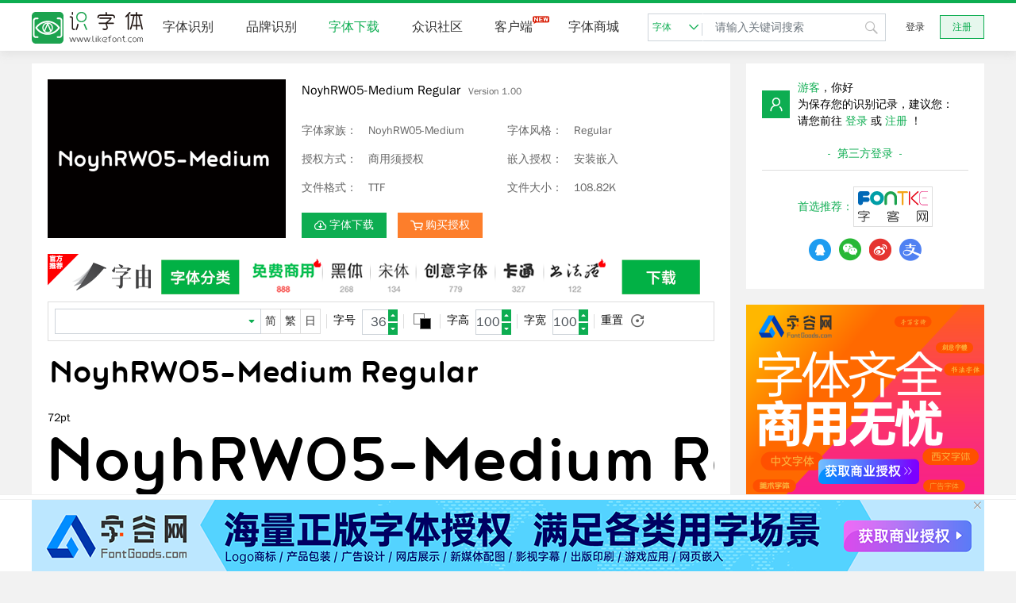

--- FILE ---
content_type: text/html; charset=utf-8
request_url: https://www.likefont.com/font/9081631/
body_size: 11321
content:

<!doctype html>
<html lang="zh-cmn-Hans">

<head>
	<title>NoyhRW05-Medium RegularVersion 1.00-字体下载-识字体网-在线图片字体识别扫一扫网站	</title>
	<meta name="keywords"
		content="NoyhRW05-Medium Regular,NoyhRW05-Medium,Regular,字体下载,识字体网,识字体,字体识别,识别字体,字体查询,查询字体,字体识别在线,在线字体识别,在线辨认字体,在线字体识别网站,在线字体识别器,上传图片识别字体,图片字体识别,图片识别字体,图片字体在线识别,在线图片字体识别器,图片字体识别工具,图片字体识别软件,中文字体识别网站,英文字体识别网站,字体识别网站,字体识别扫一扫,字体识别软件,字体识别App,查字体,找字体,搜字体,LikeFont" />
	<meta name="description"
		content="识字体网字体下载提供字体预览、字体搜索，以及第三方字体下载、字体商业授权购买等服务。" />
	<meta name="viewport"
		content="width=device-width, initial-scale=1.0, user-scalable=0, minimum-scale=1.0, maximum-scale=1.0" />
	<meta http-equiv="content-type" content="text/html; charset=utf-8" />
	<meta http-equiv="X-UA-Compatible" content="IE=edge,chrome=1" />
	<meta name="renderer" content="webkit" />
	<link rel="icon" type="image/svg+xml" href="/favicon.svg">
	<link rel="mask-icon" href="/favicon.svg" color="#0dad51">
	<link rel="alternate icon" href="/favicon.ico">
	<script>var BASE = { css: "/css/", js: "/js/" }</script>
		<script src="/js/jquery.min.js?v=22.5"></script>
	<script src="/js/bootstrap.min.js?v=22.5"></script>
	<script src="/themes/likefont/public/js/common.js?v=22.5"></script>
		<link rel="stylesheet" href="/css/bootstrap.min.css?v=22.5">
	<link rel="stylesheet" href="/themes/likefont/public/fonts/iconfont.css?v=22.5">
	<link rel="stylesheet" href="/themes/likefont/public/css/common.css?v=22.5">
	
<link rel="stylesheet" href="/themes/likefont/public/css/community.css?v=22.5">
<style type="text/css">
	.ppview {
		border: none;
	}

	.ppview .name {
		display: none;
	}
</style>

		<script async src="//pagead2.googlesyndication.com/pagead/js/adsbygoogle.js"></script>
	<script>
		document.domain.match(/\.com$/) &&
			(adsbygoogle = window.adsbygoogle || []).push({
				google_ad_client: "ca-pub-5930385669586631",
				enable_page_level_ads: true
			});
	</script>
	</head>
<body>
	<!-- 顶部 -->
	<div id="header">
		<div class="header bg-f">
			<div class="w1200">
				<div class="dis-flex-bt f16">
					<div class="dis-flex">
						<div class="logo">
							<a href="/"><img src="/images/logo.svg"></a>
						</div>
						<ul class="clearfix header-ul">
							<li class="item"><a href="/">字体识别</a></li>
							<li class="item"><a href="/brand/">品牌识别</a></li>
							<li class="item"><a href="/font/">字体下载</a></li>
							
							<li class="item"><a href="/community/">众识社区</a></li>
							<li class="item"><a href="/download/">客户端<span
										class="iconfont iconnew ml4 red"></span></a></li>
														<li class="item"><a href="https://www.fontgoods.com/" target="_blank" title="字体商城">字体商城</a></li>
						</ul>
					</div>
					<script>toggle_nav()</script>
					<div class="dis-flex pl10">
						
						<div class="search pos-r">
							<div class="search-sel down">
								<a href="javascript:" data="/search//font/"
									class="f12 cmain font pos-r">字体<span
										class="iconfont icondropdown ml4"></span></a>
								<ul class="font-community f12">
									<li class="item hide"><a onclick="search_type('/search//font/')"
											href="javascript:">字体</a></li>
									<li class="item"><a onclick="search_type('/search//community/')"
											href="javascript:">社区</a></li>
								</ul>
							</div>
							<input value="" placeholder="请输入关键词搜索"
								class="form-control f14">
							<span class="iconfont iconsearch"></span>
						</div>
												<script>'' ? $('.font-community li:last a').click() : $('#header .search input').focus()</script>
						
						
												<!-- 未登录显示 -->
						<div class="pos-r">
							<div class="header-login">
								<a href="/login/" class="btn-log">登录</a>
								<a href="/register/" class="btn-log reg-btn">注册</a>
							</div>
						</div>
												
					</div>
				</div>
			</div>
		</div>
			</div>
	<div id="main">
		
				
		
		<div class="w1200 mt20">
			<div class="clearfix">
				<div class="main main-l pos-r">
					
					
<div class="bg-f p20">
	<div class="flex-row pos-r">
		<div class="det-fontsimg">
			<div><img src="/font/9081631/sample.png"></div>
		</div>
		<div class="pl20 pos-r font-top-table">
			<div class="com-que-tit">NoyhRW05-Medium Regular<span class="version">Version 1.00</span></div>
						<div class="flex-row w100">
				<div class="c666 w50">
					<div title="字体家族：NoyhRW05-Medium">
						<span class="det-name">字体家族：</span>
						<span class="det-namecon">NoyhRW05-Medium</span>
					</div>
					<div title="授权方式：商用须授权">
						<span class="det-name">授权方式：</span>
						<span class="det-namecon">商用须授权</span>
					</div>
					<div title="文件格式：TTF">
						<span class="det-name">文件格式：</span>
						<span class="det-namecon">TTF</span>
					</div>
				</div>
				<div class="c666 w50">
					<div title="字体风格：Regular">
						<span class="det-name">字体风格：</span>
						<span class="det-namecon">Regular</span>
					</div>
					<div title="嵌入授权：安装嵌入">
						<span class="det-name">嵌入授权：</span>
						<span class="det-namecon">安装嵌入</span>
					</div>
					<div title="文件大小：108.82K">
						<span class="det-name">文件大小：</span>
						<span class="det-namecon">108.82K</span>
					</div>
				</div>
			</div>
			<div class="mt10">
				<a href="#download" class="btn btn-primary btn-primary-up"><span
						class="iconfont icondownload"></span>字体下载</a>
								<a class="btn btn-obtain" href="#license"><span class="iconfont iconcart"></span>购买授权</a>
							</div>
		</div>
			</div>
</div>
<div class="advert advert-font-download px20">
	<a href="https://www.hellofont.cn/download?from=zk:banner" rel="nofollow" target="_blank" data-adx="49"><img src="/images/advert/hellofont/hellofont840_60l.png"
			alt=""></a>
</div>
<div class="bg-f pb20 px20">
	<div class="flex-row result-set preview-set">
		<div class="set dis-flex set-pad">
			<div class="default pos-r">
				<input type="text" class="form-control text">
				<span class="iconfont iconbot"></span>
				<!-- 点击下拉图标显示 -->
				<div class="preset-text">
					<div class="pos-a flex-row">
						<div class="block">
							<dl>
								<dt></dt>
								<dd><a></a></dd>
							</dl>
						</div>
					</div>
				</div>
			</div>
			<div>
				<ul class="dis-flex language">
					<li><a href="javascript:" class="language-a">简</a></li>
					<li><a href="javascript:" class="language-a">繁</a></li>
					<li><a href="javascript:" class="language-a">日</a></li>
				</ul>
			</div>
		</div>
		<div class="set flex-row set-pad font-size">
			<span>字号</span>
			<input type="text" class="form-control">
			<div class="topbot-box c666 topbot-box-r">
				<div class="topbot topbot-b"><span class="iconfont icontop focus-icon"></span></div>
				<div class="topbot"><span class="iconfont iconbot focus-icon"></span></div>
			</div>
		</div>
		<div class="set dis-flex set-pad color-set">
			<div class="pos-r input-col">
				<input type="color" class="af" value="#ffffff">
				<input type="color" class="be" value="#000000">
			</div>
		</div>
		
		<div class="set flex-row set-pad height-set">
			<span>字高</span>
			<input type="text" class="form-control">
			<div class="topbot-box c666 topbot-box-r">
				<div class="topbot topbot-b"><span class="iconfont icontop focus-icon"></span></div>
				<div class="topbot"><span class="iconfont iconbot focus-icon"></span></div>
			</div>
		</div>
		<div class="set flex-row set-pad width-set">
			<span>字宽</span>
			<input type="text" class="form-control">
			<div class="topbot-box c666 topbot-box-r">
				<div class="topbot topbot-b"><span class="iconfont icontop focus-icon"></span></div>
				<div class="topbot"><span class="iconfont iconbot focus-icon"></span></div>
			</div>
		</div>
		<div class="set flex-row">
			<span>重置</span>
			<span class="iconfont iconreset c666 focus-icon ml10"></span>
		</div>
	</div>
	<div class="result-fonts ppview">
		<div class="name"><a>NoyhRW05-Medium Regular</a></div>
		<div class="result-img pt20"><img class="preview" src-data="/preview/abe573ab88d679a3feb83310baa7965a/[size]/[front]/[back]/[text]/"></div>
	</div>
		<div class="result-fonts">
		<p class="mt20">72pt</p>
		<div class="result-img mt10"><img src="/preview/abe573ab88d679a3feb83310baa7965a/72/000000/ffffff/NoyhRW05-Medium$20Regular/"></div>
	</div>
		<div class="result-fonts">
		<p class="mt20">48pt</p>
		<div class="result-img mt10"><img src="/preview/abe573ab88d679a3feb83310baa7965a/48/000000/ffffff/NoyhRW05-Medium$20Regular/"></div>
	</div>
		<div class="result-fonts">
		<p class="mt20">36pt</p>
		<div class="result-img mt10"><img src="/preview/abe573ab88d679a3feb83310baa7965a/36/000000/ffffff/NoyhRW05-Medium$20Regular/"></div>
	</div>
		<div class="result-fonts">
		<p class="mt20">24pt</p>
		<div class="result-img mt10"><img src="/preview/abe573ab88d679a3feb83310baa7965a/24/000000/ffffff/NoyhRW05-Medium$20Regular/"></div>
	</div>
		<div class="result-fonts">
		<p class="mt20">18pt</p>
		<div class="result-img mt10"><img src="/preview/abe573ab88d679a3feb83310baa7965a/18/000000/ffffff/NoyhRW05-Medium$20Regular/"></div>
	</div>
		<div class="result-fonts">
		<p class="mt20">16pt</p>
		<div class="result-img mt10"><img src="/preview/abe573ab88d679a3feb83310baa7965a/16/000000/ffffff/NoyhRW05-Medium$20Regular/"></div>
	</div>
		<div class="result-fonts">
		<p class="mt20">14pt</p>
		<div class="result-img mt10"><img src="/preview/abe573ab88d679a3feb83310baa7965a/14/000000/ffffff/NoyhRW05-Medium$20Regular/"></div>
	</div>
		<div class="result-fonts">
		<p class="mt20">12pt</p>
		<div class="result-img mt10"><img src="/preview/abe573ab88d679a3feb83310baa7965a/12/000000/ffffff/NoyhRW05-Medium$20Regular/"></div>
	</div>
	</div>
<script>previewSet(false)</script>
<div class="bg-f pb20 px20">
	<div class="pb20 bd-b"><span class="cmain f16">字体主要参数</span></div>
	<div class="pt20">
		<table class="w100 par-fonts">
			<tr>
				<td class="par-fonts-bg">字体全称：</td>
				<td class="par-fonts-no">NoyhRW05-Medium Regular</td>
			</tr>
			<tr>
				<td class="par-fonts-bg">字体家族：</td>
				<td class="par-fonts-no">NoyhRW05-Medium</td>
			</tr>
			<tr>
				<td class="par-fonts-bg">字体风格：</td>
				<td class="par-fonts-no">Regular</td>
			</tr>
			<tr>
				<td class="par-fonts-bg">字体版本：</td>
				<td class="par-fonts-no">Version 1.00</td>
			</tr>
			<tr>
				<td class="par-fonts-bg">字符数：</td>
				<td class="par-fonts-no">388</td>
			</tr>
			<tr>
				<td class="par-fonts-bg">字形数：</td>
				<td class="par-fonts-no">359</td>
			</tr>
			<tr>
				<td class="par-fonts-bg">EM单位：</td>
				<td class="par-fonts-no">1000</td>
			</tr>
			<tr>
				<td class="par-fonts-bg">字重：</td>
				<td class="par-fonts-no">中等</td>
			</tr>
			<tr>
				<td class="par-fonts-bg">字宽：</td>
				<td class="par-fonts-no">中等(正常)</td>
			</tr>
			<tr>
				<td class="par-fonts-bg">文字：</td>
				<td class="par-fonts-no">拉丁文, 符号, 希腊文</td>
			</tr>
			<tr>
				<td class="par-fonts-bg">区块：</td>
				<td class="par-fonts-no">基本拉丁文, 拉丁文-1补充, 拉丁文扩充-A, 拉丁文扩充-B, 空白修饰字母, 希腊文和科普特文, 一般标点符号, 货币符号, 似字母符号, 数学运算符号, 几何形状, 字母变体显现形式</td>
			</tr>
			<tr>
				<td class="par-fonts-bg">授权方式：</td>
				<td class="par-fonts-no">商用须授权</td>
			</tr>
			<tr>
				<td class="par-fonts-bg">字体嵌入许可：</td>
				<td class="par-fonts-no">安装嵌入</td>
			</tr>
			<tr>
				<td class="par-fonts-bg">文件格式：</td>
				<td class="par-fonts-no">TTF</td>
			</tr>
			<tr>
				<td class="par-fonts-bg">文件大小：</td>
				<td class="par-fonts-no">108.82K</td>
			</tr>
		</table>
	</div>
</div>
<div class="bg-f pb20 px20" id="download">
	<div class="pb20 bd-b"><span class="cmain f16">字体下载</span></div>
		<div class="advert advert-font-download pt20">
		<a href="https://www.hellofont.cn/download?from=zk:banner" rel="nofollow" target="_blank" data-adx="48"><img src="/images/advert/hellofont/840_60.jpg"
				alt=""></a>
	</div>
		<div class="pt20">
		<table class="w100">
			<tr>
				<td colspan="3">字体下载由“字客网”提供，点击“字体下载”将跳转到字客网</td>
				<td>
					字由-设计师必备字体利器</td>
			</tr>
			<tr>
				<td>
					<a class="btn" href="/font/9081631/download/" target="_blank">字体下载</a><br>
					<!--
					<div class="package">
						<p>字由客户端下载：</p>
						<label><input type="checkbox" value="1" checked> Windows</label><br>
						<label><input type="checkbox" value="2"> Mac OS</label>
					</div>
					 -->
				</td>
				<td class="qr">
					<img alt="关注字客网公众号领取Z码" src="https://statics.fontke.com/fontke/images/weixin.jpg"
						data-bd-imgshare-binded="1"><br>
					<label>关注字客网公众号领取Z码</label>
				</td>
				<td class="qr">
					<img alt="关注字体先森公众号抽取SVIP" src="https://statics.fontke.com/fontke/images/xiansen.jpg"
						data-bd-imgshare-binded="1"><br>
					<label>关注字体先森公众号抽取SVIP</label>
				</td>
				<td>
										<a class="btn" href="https://hellofont.oss-cn-beijing.aliyuncs.com/oem/HelloFont.win.zkdetail.zip"
						onclick="Piwik.getTracker('https://analytics.fontke.com/piwik.php', 1).trackGoal(83)"
						rel="nofollow" title="字由Windows客户端下载">字由Windows客户端下载</a>
					<br>
					<a class="btn" href="https://hellofont.oss-cn-beijing.aliyuncs.com/oem/HelloFont.mac.zkdetail.dmg"
						onclick="Piwik.getTracker('https://analytics.fontke.com/piwik.php', 1).trackGoal(84)"
						rel="nofollow" title="字由Mac OS客户端下载">字由Mac OS客户端下载</a>
									</td>
			</tr>
		</table>
	</div>
</div>
<div class="bg-f pb20 px20" id="license">
	<div class="pb20 bd-b"><span class="cmain f16">字体授权购买</span></div>
		<div class="advert advert-font-download pt20">
		<a href="https://www.fontgoods.com/" rel="nofollow" target="_blank" data-adx="79"><img src="/images/advert/fontgoods/fontgoods840_60r.png"
				alt=""></a>
	</div>
		<div class="pt20">
		<div class="goods-tip">
			识字体网与<a href="https://www.fontgoods.com/" target="_blank">字谷网（正版字体商用授权网站）</a>已达成战略合作伙伴关系，以下字体商用授权服务将由<a href="https://www.fontgoods.com/" target="_blank">字谷网</a>提供。		</div>
				<div class="font-title"><span>NoyhRW05-Medium Regular</span> 商用授权</div>
		<form method="post" class="disajax">
			<table class="mc w100">
				<tr>
					<td class="group" colspan="2">需求方信息</td>
				</tr>
				<tr>
					<td class="txt-r"><span class="red">*</span>使用场景</td>
					<td class="useblock">
												<div class="custom-control custom-checkbox font-not" title="Logo商标">
							<input name="license_type" value="Logo商标" type="checkbox" id="use-0"
								class="custom-control-input">
							<label for="use-0" class="custom-control-label">Logo商标</label>
						</div>
												<div class="custom-control custom-checkbox font-not" title="产品包装">
							<input name="license_type" value="产品包装" type="checkbox" id="use-1"
								class="custom-control-input">
							<label for="use-1" class="custom-control-label">产品包装</label>
						</div>
												<div class="custom-control custom-checkbox font-not" title="广告物料">
							<input name="license_type" value="广告物料" type="checkbox" id="use-2"
								class="custom-control-input">
							<label for="use-2" class="custom-control-label">广告物料</label>
						</div>
												<div class="custom-control custom-checkbox font-not" title="宣传手册">
							<input name="license_type" value="宣传手册" type="checkbox" id="use-3"
								class="custom-control-input">
							<label for="use-3" class="custom-control-label">宣传手册</label>
						</div>
												<div class="custom-control custom-checkbox font-not" title="网站配图">
							<input name="license_type" value="网站配图" type="checkbox" id="use-4"
								class="custom-control-input">
							<label for="use-4" class="custom-control-label">网站配图</label>
						</div>
												<div class="custom-control custom-checkbox font-not" title="网店配图">
							<input name="license_type" value="网店配图" type="checkbox" id="use-5"
								class="custom-control-input">
							<label for="use-5" class="custom-control-label">网店配图</label>
						</div>
												<div class="custom-control custom-checkbox font-not" title="新媒体">
							<input name="license_type" value="新媒体" type="checkbox" id="use-6"
								class="custom-control-input">
							<label for="use-6" class="custom-control-label">新媒体</label>
						</div>
												<div class="custom-control custom-checkbox font-not" title="影视作品">
							<input name="license_type" value="影视作品" type="checkbox" id="use-7"
								class="custom-control-input">
							<label for="use-7" class="custom-control-label">影视作品</label>
						</div>
												<div class="custom-control custom-checkbox font-not" title="图书出版">
							<input name="license_type" value="图书出版" type="checkbox" id="use-8"
								class="custom-control-input">
							<label for="use-8" class="custom-control-label">图书出版</label>
						</div>
												<div class="custom-control custom-checkbox font-not" title="转售品">
							<input name="license_type" value="转售品" type="checkbox" id="use-9"
								class="custom-control-input">
							<label for="use-9" class="custom-control-label">转售品</label>
						</div>
												<div class="custom-control custom-checkbox font-not" title="网页嵌入">
							<input name="license_type" value="网页嵌入" type="checkbox" id="use-10"
								class="custom-control-input">
							<label for="use-10" class="custom-control-label">网页嵌入</label>
						</div>
												<div class="custom-control custom-checkbox font-not" title="App嵌入">
							<input name="license_type" value="App嵌入" type="checkbox" id="use-11"
								class="custom-control-input">
							<label for="use-11" class="custom-control-label">App嵌入</label>
						</div>
												<div class="custom-control usenote">
							<input class="form-control" name="license_type" placeholder="请输入您的用途">
						</div>
					</td>
				</tr>
				<tr>
					<td class="txt-r"><span class="red">*</span>被许可方名称</td>
					<td class="checkbox">
						<input class="form-control" name="licenseowner" placeholder="请输入被许可公司名称">
						<div class="custom-control custom-checkbox">
							<input name="is_agent" value="1" type="checkbox" id="is-agent" class="custom-control-input">
							<label for="is-agent" class="custom-control-label">帮客户购买</label>
						</div>
					</td>
				</tr>
				<tr>
					<td class="txt-r">被许可方税号</td>
					<td>
						<input class="form-control" name="tax" placeholder="请输入被许可公司纳税人识别号">
					</td>
				</tr>
				<tr class="payer">
					<td class="txt-r"><span class="red">*</span>付款方名称</td>
					<td>
						<input class="form-control" name="payer_name" placeholder="请填写付款公司名称">
					</td>
				</tr>
				<tr class="payer">
					<td class="txt-r">付款方纳税号</td>
					<td>
						<input class="form-control" name="payer_tax" placeholder="请输入付款方纳税号">
					</td>
				</tr>
				<tr>
					<td class="txt-r">地址</td>
					<td>
						<input class="form-control" name="addr" placeholder="请输入开票地址">
					</td>
				</tr>
				<tr>
					<td class="txt-r">电话</td>
					<td>
						<input class="form-control" name="tel" placeholder="请输入开票电话">
					</td>
				</tr>
				<tr>
					<td class="txt-r">开户行</td>
					<td>
						<input class="form-control" name="bank" placeholder="请输入开户行">
					</td>
				</tr>
				<tr>
					<td class="txt-r">账号</td>
					<td>
						<input class="form-control" name="account" placeholder="请输入付款账号">
					</td>
				</tr>
				<tr>
					<td class="txt-r">开票类型</td>
					<td>
						<div class="invoicebox">
							<div class="custom-control custom-checkbox font-not">
								<input name="invoice_type" value="E_VAT_1" type="radio" id="tax1"
									class="custom-control-input">
								<label for="tax1" class="custom-control-label">电子增值税普通发票</label>
							</div>
							<div class="custom-control custom-checkbox font-not">
								<input name="invoice_type" value="P_VAT_2" type="radio" id="tax2"
									class="custom-control-input">
								<label for="tax2" class="custom-control-label">纸质增值税专用发票</label>
							</div>
							<div class="custom-control custom-checkbox font-not">
								<input name="invoice_type" value="G_3" type="radio" id="tax3"
									class="custom-control-input">
								<label for="tax3" class="custom-control-label">事实票据</label>
							</div>
							<input type="radio" name="invoice_type" style="display:none" value="" checked>
						</div>
						<div class="invoicing">
							<span class="resolve">
								<span>发票税率：</span>
																<span>3% </span>
															</span>
							<span class="resolve">
								<span>开票项目：</span>
								<span>信息技术服务费</span>
							</span>
						</div>
					</td>
				</tr>
				<tr>
					<td class="group" colspan="2">联系方式</td>
				</tr>
				<tr>
					<td class="txt-r"><span class="red">*</span>联系人姓名</td>
					<td>
						<input class="form-control" name="contact_name" placeholder="请填写联系人姓名">
					</td>
				</tr>
				<tr>
					<td class="txt-r"><span class="red">*</span>收件地址</td>
					<td>
						<input class="form-control" name="receive_addr" placeholder="请填写收件地址">
					</td>
				</tr>
				<tr>
					<td class="txt-r"><span class="red">*</span>联系电话</td>
					<td>
												<input class="form-control" name="phone" placeholder="请填写联系电话">
					</td>
				</tr>
				<tr>
					<td class="txt-r"><span class="red">*</span>联系邮箱</td>
					<td>
						<input class="form-control" name="email" placeholder="请填写联系邮箱" type="email">
						<div class="tips">此电子邮箱将用于接收字体求购需求回复邮件，请确保电子邮箱准确无误</div>
					</td>
				</tr>
				<tr>
					<td class="txt-r">QQ号码</td>
					<td>
						<input class="form-control" name="qq" placeholder="请填写联系QQ号" type="number">
					</td>
				</tr>
				<tr class="info hide">
					<td>
						<input name="hash" type="hidden" value="71691a6f61bdce60009373cf9c72800e">
						<input name="title" type="hidden" value="NoyhRW05-Medium Regular">
					</td>
					<td class="tip"></td>
				</tr>
				<tr>
					<td colspan="2" class="txt-c">
						<button class="btn btn-primary btn-primary-up">获取报价</button>
											</td>
				</tr>
			</table>
		</form>
		<div class="buy-tip py20">
						请填写上述表单，<a href="https://www.fontgoods.com/" target="_blank">字谷网</a>商家将为您提供字体版权查询、报价和代购服务。		</div>
		<script>
			function auinfo_tip(txt, htm) {
				var tip = $('.tip', $('.info', fglic).toggleClass('hide', !txt));
				htm ? tip.html(txt || '') : tip.text(txt || '')
			}
			function error_toggle(name) {
				$('tr', fglic).removeClass('error');
				$.type(name) == 'string' && $('[name=' + name + ']', fglic).closest('tr').addClass('error');
			}
			var fglic = $('#license').keydown(error_toggle)
				.focus(error_toggle).click(error_toggle),
				fgbtn = $('button.btn-primary', fglic),
				gform = $('form', fglic);
			gform.submit(function () {
				var data = gform.serializeArray();
				var emsg = 0, must = 0, type = 1;
				$.each(data, function (i, me) {
					me.value = me.value.trim();
					if (me.name == 'license_type') {
						return type = me.value ? 0 : type
					}
					if (me.value == '') {
						if (me.name == 'payer_name') {
							if ($('#is-agent').prop('checked')) {
								emsg = emsg || me.name;
								must++
							}
							return
						}
						var test = ['licenseowner', 'contact_name', 'receive_addr', 'phone', 'email'];
						if ($.inArray(me.name, test) >= 0) {
							emsg = emsg || me.name;
							return must++, false
						}
					} else switch (me.name) {
						case 'phone':
						case 'tel':
							if (!me.value.replace(/[ -]/g, '').match(/^\+?\d{8,}$/)) {
								emsg = "电话号码为数字空格和短横线，并且长度至少8位。";
								return error_toggle(me.name), false
							}
							break;
						case 'email':
							if (!me.value.match(/^[\w\-\.]{3,60}@([a-z0-9-]+\.)+[a-z]{2,}$/)) {
								emsg = "Email地址的格式不符合：名称部分只能包含字母数字横线和点号，长度在3到60个字符以内。";
								return error_toggle(me.name), false
							}
							break;
						case '_account':
							if (!me.value.match(/^[\d ]+$/)) {
								emsg = "付款账号格式不符合：只能为纯数字或空格相间的数字。";
								return error_toggle(me.name), false
							}
							break;
						case 'payer_tax':
							if (!$('#is-agent').prop('checked')) {
								break
							}
						case 'tax':
							if (me.value.match(/[^a-z\d-]/i)) {
								emsg = "税号只能为数字字母组合。";
								return error_toggle(me.name), false
							}
							break;
					}
				});

				if (must || type) {
					error_toggle(type ? 'license_type' : emsg);
					emsg = '请先填写/选择所有必填项。'
				}
				if (emsg) {
					auinfo_tip(emsg);
					return false
				}

				auinfo_tip();
				fgbtn.prop('disabled', true).text('数据发送中...');
				$.post('/font/9081631/intention', gform.serialize(), function (ret, status, xhr) {
					fgbtn.prop('disabled', false).text(gform.data('btn'));
					if (ret && ret.code == 200) {
						auinfo_tip('<span class="ok">我们已收到您的意向，稍后会有客服人员联系，请耐心等候。</span>', 1)
					} else {
						var msg = ret && (ret.msg || ret.message);
						auinfo_tip(msg || '意向表单数据提交失败，请重试。')
					}
				})
				return false
			}).data('btn', fgbtn.text());
			$('#is-agent').click(function () {
				$('.payer', fglic).toggle(this.checked)
			})
		</script>
			</div>
</div>
<div class="bg-f pb20 px20 goods-list" id="recommend">
	<div class="pb20 bd-b"><span class="cmain f16">推荐字体</span></div>
	<div class="description">以下精选字体，可前往字谷网自助获取商用授权。</div>
		<div class="result-fonts">
		<ul class="result-tit flex-row">
			<li class="name">
				<a class="cmain" href="https://www.fontgoods.com/font/289982/" target="_blank">Aa甜食主义 常规</a>
			</li>
			<li class="download clearfix">
				<a class="btn btn-obtain" href="https://www.fontgoods.com/font/289982/" target="_blank"><span
						class="iconfont iconcart"></span>购买授权</a>
			</li>
		</ul>
		<div class="result-img pb10">
			<a class="cmain" href="https://www.fontgoods.com/font/289982/" target="_blank">
				<img class="style" src="https://cdn.fontgoods.com/font/preview/9258d21b5b560662d8b64f8b6a7b72a4/32/000000/FFFFFF/Aa$E7$94$9C$E9$A3$9F$E4$B8$BB$E4$B9$89+$E5$B8$B8$E8$A7$84/cfcc6fd56ac252ace7d17212081ab99f/">
			</a>
		</div>
	</div>
		<div class="result-fonts">
		<ul class="result-tit flex-row">
			<li class="name">
				<a class="cmain" href="https://www.fontgoods.com/font/323361/" target="_blank">Aa锐甲黑 常规</a>
			</li>
			<li class="download clearfix">
				<a class="btn btn-obtain" href="https://www.fontgoods.com/font/323361/" target="_blank"><span
						class="iconfont iconcart"></span>购买授权</a>
			</li>
		</ul>
		<div class="result-img pb10">
			<a class="cmain" href="https://www.fontgoods.com/font/323361/" target="_blank">
				<img class="style" src="https://cdn.fontgoods.com/font/preview/cb2fa26240eb89f2c94713cfe2703a65/32/000000/FFFFFF/Aa$E9$94$90$E7$94$B2$E9$BB$91+$E5$B8$B8$E8$A7$84/a04930799e5cc67f3d8876c5077cb9c3/">
			</a>
		</div>
	</div>
		<div class="result-fonts">
		<ul class="result-tit flex-row">
			<li class="name">
				<a class="cmain" href="https://www.fontgoods.com/font/290002/" target="_blank">Aa霸道楷 常规</a>
			</li>
			<li class="download clearfix">
				<a class="btn btn-obtain" href="https://www.fontgoods.com/font/290002/" target="_blank"><span
						class="iconfont iconcart"></span>购买授权</a>
			</li>
		</ul>
		<div class="result-img pb10">
			<a class="cmain" href="https://www.fontgoods.com/font/290002/" target="_blank">
				<img class="style" src="https://cdn.fontgoods.com/font/preview/2f4df8f2addf59c7065021f873a419cc/32/000000/FFFFFF/Aa$E9$9C$B8$E9$81$93$E6$A5$B7+$E5$B8$B8$E8$A7$84/c7acb2ae04861cb80d2436e370752d39/">
			</a>
		</div>
	</div>
		<div class="result-fonts">
		<ul class="result-tit flex-row">
			<li class="name">
				<a class="cmain" href="https://www.fontgoods.com/font/323357/" target="_blank">Aa研宋 常规</a>
			</li>
			<li class="download clearfix">
				<a class="btn btn-obtain" href="https://www.fontgoods.com/font/323357/" target="_blank"><span
						class="iconfont iconcart"></span>购买授权</a>
			</li>
		</ul>
		<div class="result-img pb10">
			<a class="cmain" href="https://www.fontgoods.com/font/323357/" target="_blank">
				<img class="style" src="https://cdn.fontgoods.com/font/preview/6dbeca578ffc2176a8d3df16af6aee47/32/000000/FFFFFF/Aa$E7$A0$94$E5$AE$8B+$E5$B8$B8$E8$A7$84/4ea18a1c1e2a1554998b86d271ac8c2c/">
			</a>
		</div>
	</div>
		<div class="result-fonts">
		<ul class="result-tit flex-row">
			<li class="name">
				<a class="cmain" href="https://www.fontgoods.com/font/323337/" target="_blank">Aa黑宋 常规</a>
			</li>
			<li class="download clearfix">
				<a class="btn btn-obtain" href="https://www.fontgoods.com/font/323337/" target="_blank"><span
						class="iconfont iconcart"></span>购买授权</a>
			</li>
		</ul>
		<div class="result-img pb10">
			<a class="cmain" href="https://www.fontgoods.com/font/323337/" target="_blank">
				<img class="style" src="https://cdn.fontgoods.com/font/preview/832f32b313dc1dfa23b8476fb969f36c/32/000000/FFFFFF/Aa$E9$BB$91$E5$AE$8B+$E5$B8$B8$E8$A7$84/220ca04619185bac277a2a0238af06fa/">
			</a>
		</div>
	</div>
		<div class="result-fonts">
		<ul class="result-tit flex-row">
			<li class="name">
				<a class="cmain" href="https://www.fontgoods.com/font/324322/" target="_blank">Aa星球黑 常规</a>
			</li>
			<li class="download clearfix">
				<a class="btn btn-obtain" href="https://www.fontgoods.com/font/324322/" target="_blank"><span
						class="iconfont iconcart"></span>购买授权</a>
			</li>
		</ul>
		<div class="result-img pb10">
			<a class="cmain" href="https://www.fontgoods.com/font/324322/" target="_blank">
				<img class="style" src="https://cdn.fontgoods.com/font/preview/183fa0ee760e169627d5e3af515eb5aa/32/000000/FFFFFF/Aa$E6$98$9F$E7$90$83$E9$BB$91+$E5$B8$B8$E8$A7$84/038176f8aa52d7b5fbe28037334f339c/">
			</a>
		</div>
	</div>
		<div class="result-fonts">
		<ul class="result-tit flex-row">
			<li class="name">
				<a class="cmain" href="https://www.fontgoods.com/font/323367/" target="_blank">Aa龙象隶 常规</a>
			</li>
			<li class="download clearfix">
				<a class="btn btn-obtain" href="https://www.fontgoods.com/font/323367/" target="_blank"><span
						class="iconfont iconcart"></span>购买授权</a>
			</li>
		</ul>
		<div class="result-img pb10">
			<a class="cmain" href="https://www.fontgoods.com/font/323367/" target="_blank">
				<img class="style" src="https://cdn.fontgoods.com/font/preview/ad169b7ca8f93fd9eb5aa7f6dac1e82f/32/000000/FFFFFF/Aa$E9$BE$99$E8$B1$A1$E9$9A$B6+$E5$B8$B8$E8$A7$84/54fc684b95f0c2df9a1f4ef84fcea239/">
			</a>
		</div>
	</div>
		<div class="result-fonts">
		<ul class="result-tit flex-row">
			<li class="name">
				<a class="cmain" href="https://www.fontgoods.com/font/289996/" target="_blank">Aa芥末墩 常规</a>
			</li>
			<li class="download clearfix">
				<a class="btn btn-obtain" href="https://www.fontgoods.com/font/289996/" target="_blank"><span
						class="iconfont iconcart"></span>购买授权</a>
			</li>
		</ul>
		<div class="result-img pb10">
			<a class="cmain" href="https://www.fontgoods.com/font/289996/" target="_blank">
				<img class="style" src="https://cdn.fontgoods.com/font/preview/c846ee4178c7ee706afa276b2b3d1dde/32/000000/FFFFFF/Aa$E8$8A$A5$E6$9C$AB$E5$A2$A9+$E5$B8$B8$E8$A7$84/5edea8a4abe023780502c8f1c625d817/">
			</a>
		</div>
	</div>
		<div class="result-fonts">
		<ul class="result-tit flex-row">
			<li class="name">
				<a class="cmain" href="https://www.fontgoods.com/font/323921/" target="_blank">Aa字体管家棉花糖 常规</a>
			</li>
			<li class="download clearfix">
				<a class="btn btn-obtain" href="https://www.fontgoods.com/font/323921/" target="_blank"><span
						class="iconfont iconcart"></span>购买授权</a>
			</li>
		</ul>
		<div class="result-img pb10">
			<a class="cmain" href="https://www.fontgoods.com/font/323921/" target="_blank">
				<img class="style" src="https://cdn.fontgoods.com/font/preview/0214011cfd30ca65f97e8d737a83fff2/32/000000/FFFFFF/Aa$E5$AD$97$E4$BD$93$E7$AE$A1$E5$AE$B6$E6$A3$89$E8$8A$B1$E7$B3$96+$E5$B8$B8$E8$A7$84/b443ed88b73fc9ea59023fd2e3393758/">
			</a>
		</div>
	</div>
	</div>

					
				</div>
				<!-- 右侧 -->
				<div class="main main-r ml20">
					
					
					<!-- 用户信息 -->
										<!-- 用户未登录时显示 -->
					<div class="bg-f px20">
						<div class="pt20">
							<div class="flex-row">
								<div class="mt14"><a href="/login/" class="user-img"><span
											class="iconfont iconuser"></span></a></div>
								<div class="ml10 f14 wrap">
									<div><span class="cmain">游客</span>，你好</div>
									<div>为保存您的识别记录，建议您：</div>
									<div>请您前往 <a href="/login/" class="underline-a">登录</a> 或 <a href="/register/" class="underline-a">注册</a> ！</div>
								</div>
							</div>
						</div>
						<div class="cmain right-title mt10">-&nbsp;&nbsp;第三方登录&nbsp;&nbsp;-</div>
						<div class="py20">
							<div class="dis-flex"><span class="cmain f14">首选推荐：</span><a href="/oauth/fontke"
									class="rec-login"><img src="/images/fontke-logo.svg" width="100%"></a></div>
							<div>
								<ul class="dis-flex third-party">
									<li><a href="/oauth/qzone"><span class="iconfont iconqq"></span></a></li>
									<li><a href="/oauth/wechat"><span class="iconfont iconwechat"></span></a></li>
									<li><a href="/oauth/weibo"><span class="iconfont iconweibo"></span></a></li>
									<li><a href="/oauth/alipay"><span class="iconfont iconalipay"></span></a></li>
								</ul>
							</div>
						</div>
					</div>
										<div class="mt20 advert advert-right-block">
						<a href="https://www.fontgoods.com/" rel="nofollow" target="_blank" data-adx="50"><img
								src="/images/advert/fontgoods/fontgoods300_250r.png" alt=""></a>
					</div>
										
					
<div class="bg-f mt20 p20">
	<div class="dis-flex-bt">
		<div><span><strong>字体安装说明</strong></span></div>
	</div>
	<div class="mt10">
		<div>
			<p class="txt-ind">字体安装到计算机系统中，任何桌面程序的字体栏菜单都可以调用并在屏幕显示。</p>
		</div>
		<div class="mt20">
			<h2><strong class="cmain">Windows</strong></h2>
			<div class="mt10">
				<p class="txt-ind">方法一：将字体文件复制或拖到C:\Windows\Fonts文件夹。</p>
				<p class="txt-ind">方法二：Windows 7及更新版本中，用鼠标右键点击字体文件，在弹出的右键菜单中点击“安装”。</p>
			</div>
			<div class="mt10">
				<a href="/images/install/windows-big.jpg" target="_blank"><img src="/images/install/windows.jpg"></a>
			</div>
		</div>
		<div class="mt20">
			<h2><strong class="cmain">MacOS</strong></h2>
			<div class="mt10">
				<p class="txt-ind">方法一：点击“字体册”工具栏中的“添加”按钮，找到并选择字体，然后点击“打开”。</p>
				<p class="txt-ind">方法二：将字体文件拖到“字体册”应用图标上。</p>
				<p class="txt-ind">方法三：连按“访达”中的字体文件，在弹出的对话框中点击“安装字体”。</p>
			</div>
			<div class="mt10">
				<a href="/images/install/mac-big.jpg" target="_blank"><img src="/images/install/mac.jpg"></a>
			</div>
		</div>
	</div>
</div>

					
										<div class="mt20 advert advert-right-block">
						<a href="https://www.fontgoods.com/" rel="nofollow" target="_blank" data-adx="51"><img
								src="/images/advert/fontgoods/fontgoods300_250r.png" alt=""></a>
					</div>
					<style type="text/css">
.fgoods.rec-font a {
	color: #0084ff;
}
.fgoods.rec-font .price {
	float: right;
	color: #555;
}
.fgoods.rec-font .price b {
	font-weight: normal;
	color: red;
}
</style>
<div class="mt20 bg-f p20 rec-font fgoods">
	<div class="cmain right-title">-&nbsp;&nbsp;热销字体&nbsp;&nbsp;-</div>
	<ul class="lh30 mt10">
				<li><a href="https://www.fontgoods.com/font/391925/" target="_blank">邯郸康熙字典体</a><span class="price">￥<b>240</b>元起</span></li>
				<li><a href="https://www.fontgoods.com/font/390905/" target="_blank">龚帆国潮体</a><span class="price">￥<b>2098</b>元起</span></li>
				<li><a href="https://www.fontgoods.com/font/391515/" target="_blank">吉页颉黑细体简</a><span class="price">￥<b>58</b>元起</span></li>
				<li><a href="https://www.fontgoods.com/font/391389/" target="_blank">龚帆免费体2.0</a><span class="price">免费</span></li>
				<li><a href="https://www.fontgoods.com/font/289979/" target="_blank">Aa烈焰隶书</a><span class="price">￥<b>1000</b>元起</span></li>
				<li><a href="https://www.fontgoods.com/font/323918/" target="_blank">Aa字体管家方萌</a><span class="price">￥<b>1000</b>元起</span></li>
				<li><a href="https://www.fontgoods.com/font/392195/" target="_blank">上首锐博体</a><span class="price">￥<b>69</b>元起</span></li>
				<li><a href="https://www.fontgoods.com/font/392013/" target="_blank">上首逸飞体</a><span class="price">￥<b>69</b>元起</span></li>
				<li><a href="https://www.fontgoods.com/font/398986/" target="_blank">创客贴夏至体</a><span class="price">￥<b>99</b>元起</span></li>
				<li><a href="https://www.fontgoods.com/font/392089/" target="_blank">上首至尊书法体</a><span class="price">￥<b>69</b>元起</span></li>
			</ul>
</div>

					
					
										<div class="mt20 advert advert-right-block">
						<a href="https://www.hellofont.cn/download?from=zk:banner" rel="nofollow" target="_blank" data-adx="52"><img
								src="/images/advert/hellofont/300_250.jpg" alt=""></a>
					</div>
										
					

					
					
					
					
					
					
				</div>
			</div>
		</div>
		
	</div>
	
		
	<div id="footer">
		<div class="mt20 bg-f py40">
			
			<div class="dis-flex">
				<ul class="we clearfix">
										<li class="item"><a href="/about/">关于我们</a></li>
										<li class="item"><a href="/contact/">联系我们</a></li>
										<li class="item"><a href="/media/">媒体报道</a></li>
										<li class="item"><a href="/eua/">使用条款</a></li>
										<li class="item"><a href="/privacy/">隐私保护</a></li>
										<li class="item"><a href="/copyright/">知识产权保护</a></li>
										<li class="item"><a href="/job/">人才招聘</a></li>
										<li class="item"><a href="/releases/">更新日志</a></li>
										<li class="item"><a href="/help/">帮助中心</a></li>
					<li class="item"><a href="/feedback/">意见反馈</a></li>
					<li class="item"><a href="/upload/">字体上传</a></li>
					<li class="item"><a href="/api/">API接口</a></li>
				</ul>
			</div>
			<div class="dis-flex mt10">
				<ul class="we clearfix">
					<li class="item"><a href="https://www.likefont.com/">简体中文</a></li>
					<li class="item"><a href="https://hant.likefont.com/">繁體中文</a></li>
					<li class="item"><a href="https://ja.likefont.com/">日本語</a></li>
					<li class="item"><a href="https://en.likefont.com/">English</a></li>
										<li class="item"><a href="https://m.likefont.com/">触屏版</a></li>
									</ul>
			</div>
			
			<div class="c999 mt10 mess-span">
				<div class="dis-flex">
					<span>客户服务邮箱：support@likefont.com</span>
					<span>商务合作邮箱：webmaster@likefont.com</span>
					<span>客服电话：0591-88231988</span>
				</div>
				<div class="dis-flex mt6">
										<span>
						<a class="icon iconfont iconqqgroup" href="https://shang.qq.com/wpa/qunwpa?idkey=98abd0da97dc89702af236cdcb6cc23b4f34d03469403327ed3b840edcd41324">识字体粉丝1群:459698958</a>
					</span>
										<span>
						<a class="icon iconfont iconqqgroup" href="https://shang.qq.com/wpa/qunwpa?idkey=8b2188e6986e1070c07aba04302ad212e67f8ff52fd81622ed4d85afff42c003">识字体粉丝2群:523906903</a>
					</span>
										<span>
						<a class="icon iconfont iconqqgroup" href="https://shang.qq.com/wpa/qunwpa?idkey=c009356fdca8f574275268057f2adfeeb10477f1144799b9e031c184e3095922">识字体粉丝3群:659476684</a>
					</span>
										<span>
						<a class="icon iconfont iconqqgroup" href="https://shang.qq.com/wpa/qunwpa?idkey=0aa4a611b9b2a7ca0be2fe9142ab016d51895fe1f4cb9f7d26743d40e8d0c574">识字体粉丝4群:290624597</a>
					</span>
										<span>
						<a class="icon iconfont iconqqgroup" href="https://shang.qq.com/wpa/qunwpa?idkey=d85dc5bca8cab35bd34152e9a699ce99197f13aa6dde68fad1fa2e7467a7986f">识字体粉丝5群:624771521</a>
					</span>
									</div>
				<div class="dis-flex mt6">
										<span>
						<a class="icon iconfont iconqqgroup" href="https://shang.qq.com/wpa/qunwpa?idkey=da3169f4296a2d914a61964330cf0be099efd9f6be58b94ca7de93dd9d0bbea3">识字体粉丝6群:547217501</a>
					</span>
										<span>
						<a class="icon iconfont iconqqgroup" href="https://shang.qq.com/wpa/qunwpa?idkey=f65efb588aa96c4d810c4244d9d5e97f17aaa28c5be9fbc23455c04379a9a56d">识字体粉丝7群:782682734</a>
					</span>
										<span>
						<a class="icon iconfont iconqqgroup" href="https://shang.qq.com/wpa/qunwpa?idkey=71f71c643d458c01897880ca8d75d9176a7a526a107e7b228c8cdb1aea521aad">识字体粉丝8群:856711259</a>
					</span>
										<span>
						<a class="icon iconfont iconqqgroup" href="https://shang.qq.com/wpa/qunwpa?idkey=cf7a9ee5f1ac2a5e994da4a0c875f8d26701bed8fdcc96d1797d7d7c9b738984">识字体粉丝9群:856229073</a>
					</span>
										<span>
						<a class="icon iconfont iconqqgroup" href="https://shang.qq.com/wpa/qunwpa?idkey=a74a8965b4af4012bc9b79ce1930f35b197fa1f2414d37c0702654503573bb1b">识字体粉丝10群:181859633</a>
					</span>
									</div>
				<div class="dis-flex mt6">
					<span>© 2015-2025 </span>
					<span>识字体网</span>
					<span>版权所有 </span>
					<span>常年法律顾问：福建声浩律师事务所邓承杰律师 </span>
					<span><a href="http://www.beian.gov.cn/portal/registerSystemInfo?recordcode=35010202000235"
							rel="nofollow" target="_blank"><img src="/themes/likefont/public/image/beian.png" />闽公网安备35010202000235号</a></span>
					<span><a href="https://beian.miit.gov.cn/#/Integrated/index" rel="nofollow"
							target="_blank">闽ICP备2024059518号-3</a></span>
				</div>
			</div>
			
		</div>
		
				<div class="fixed advert advert-bubble-banner">
			<div class="fbody">
				<a href="https://www.fontgoods.com/" rel="nofollow" target="_blank" data-adx="78"
					onclick="Piwik.getTracker('https://analytics.likefont.com/piwik.php', 1).trackGoal(90)"><img
						src="/images/advert/fontgoods/fontgoods1200_90.png" alt=""></a>
			</div>
			<div class="close"></div>
		</div>
				
	</div>
	
	<script>
		if (!document.domain.match(/^\d/)) {
			//Baidu Push
			(function () {
				var bp = document.createElement('script');
				var curProtocol = window.location.protocol.split(':')[0];
				if (curProtocol === 'https') {
					bp.src = 'https://zz.bdstatic.com/linksubmit/push.js';
				}
				else {
					bp.src = 'http://push.zhanzhang.baidu.com/push.js';
				}
				var s = document.getElementsByTagName("script")[0];
				s.parentNode.insertBefore(bp, s);
			})();
			//360 Push
			(function(){
			var src = "https://s.ssl.qhres2.com/ssl/ab77b6ea7f3fbf79.js";
			document.write('<script src="' + src + '" id="sozz"><\/script>');
			})();
			//Toutiao Push
			(function () {
				var el = document.createElement("script");
				el.src = "https://lf1-cdn-tos.bytegoofy.com/goofy/ttzz/push.js?7170c9d0719eea537458c4488ee2c20ca874fc14e5ce8f3c5b4dcfbbcc8a0e3dbc434964556b7d7129e9b750ed197d397efd7b0c6c715c1701396e1af40cec962b8d7c8c6655c9b00211740aa8a98e2e";
				el.id = "ttzz";
				var s = document.getElementsByTagName("script")[0];
				s.parentNode.insertBefore(el, s);
			})(window);
			//Baidu Analytics
			var _hmt = _hmt || [];
			(function () {
				var hm = document.createElement("script");
				hm.src = "https://hm.baidu.com/hm.js?1aa565f4aed414bf814bafad33ee6ada";
				var s = document.getElementsByTagName("script")[0];
				s.parentNode.insertBefore(hm, s);
			})();
			//LikeFont Analytics
			var _paq = _paq || [];
			_paq.push(['trackPageView']);
			_paq.push(['enableLinkTracking']);
			(function () {
				var u = "https://analytics.likefont.com/";
				_paq.push(['setTrackerUrl', u + 'piwik.php']);
				_paq.push(['setSiteId', parseInt('2')]);
				var d = document, g = d.createElement('script'), s = d.getElementsByTagName('script')[0];
				g.type = 'text/javascript'; g.async = true; g.defer = true; g.src = u + 'piwik.js'; s.parentNode.insertBefore(g, s);
			})();
		}
	</script>
	<noscript>
		<p><img src="https://analytics.likefont.com/piwik.php?idsite=2" style="border:0" alt=""></p>
	</noscript>
	
</body>

</html>


--- FILE ---
content_type: text/html; charset=utf-8
request_url: https://www.google.com/recaptcha/api2/aframe
body_size: 268
content:
<!DOCTYPE HTML><html><head><meta http-equiv="content-type" content="text/html; charset=UTF-8"></head><body><script nonce="PYTRb7nTPZIwl2i2CE50LQ">/** Anti-fraud and anti-abuse applications only. See google.com/recaptcha */ try{var clients={'sodar':'https://pagead2.googlesyndication.com/pagead/sodar?'};window.addEventListener("message",function(a){try{if(a.source===window.parent){var b=JSON.parse(a.data);var c=clients[b['id']];if(c){var d=document.createElement('img');d.src=c+b['params']+'&rc='+(localStorage.getItem("rc::a")?sessionStorage.getItem("rc::b"):"");window.document.body.appendChild(d);sessionStorage.setItem("rc::e",parseInt(sessionStorage.getItem("rc::e")||0)+1);localStorage.setItem("rc::h",'1765364335257');}}}catch(b){}});window.parent.postMessage("_grecaptcha_ready", "*");}catch(b){}</script></body></html>

--- FILE ---
content_type: text/css
request_url: https://www.likefont.com/themes/likefont/public/fonts/iconfont.css?v=22.5
body_size: 1439
content:
@font-face {
  font-family: "iconfont"; /* Project id 2202969 */
  src: url('iconfont.woff2?t=1631242812013') format('woff2'),
       url('iconfont.woff?t=1631242812013') format('woff'),
       url('iconfont.ttf?t=1631242812013') format('truetype');
}

.iconfont {
  font-family: "iconfont" !important;
  font-size: 16px;
  font-style: normal;
  -webkit-font-smoothing: antialiased;
  -moz-osx-font-smoothing: grayscale;
}

.iconcart:before {
  content: "\e654";
}

.iconnew:before {
  content: "\e60a";
}

.iconlinux:before {
  content: "\e609";
}

.iconmac-n:before {
  content: "\eb34";
}

.iconwindows-n:before {
  content: "\e6f1";
}

.icontool:before {
  content: "\e60b";
}

.iconandroid-n:before {
  content: "\eb35";
}

.iconpantone:before {
  content: "\e6c3";
}

.iconpdfbag:before {
  content: "\e6c4";
}

.iconpdf-decrypt:before {
  content: "\e6c5";
}

.iconpaper-weight:before {
  content: "\e6c6";
}

.iconpdf-compression:before {
  content: "\e6c7";
}

.iconpdf-detect:before {
  content: "\e6c8";
}

.iconpdf-edit:before {
  content: "\e6c9";
}

.iconpdf-encryption:before {
  content: "\e6ca";
}

.iconpdf-extraction:before {
  content: "\e6cb";
}

.iconpdf-split:before {
  content: "\e6cc";
}

.iconpdf-page:before {
  content: "\e6cd";
}

.iconpdf-print:before {
  content: "\e6ce";
}

.iconpdf-merge:before {
  content: "\e6cf";
}

.iconpdf-spin:before {
  content: "\e6d0";
}

.iconpdf-transla:before {
  content: "\e6d1";
}

.iconpdf-excel:before {
  content: "\e6d2";
}

.iconpdf-html:before {
  content: "\e6d3";
}

.iconpdf-pic:before {
  content: "\e6d4";
}

.iconpdf-ppt:before {
  content: "\e6d5";
}

.iconpic-character:before {
  content: "\e6d6";
}

.iconpdf-word:before {
  content: "\e6d7";
}

.iconpic-slimming:before {
  content: "\e6d8";
}

.iconpdf-watermark:before {
  content: "\e6d9";
}

.iconpic-font:before {
  content: "\e6da";
}

.iconrgb-cmyk:before {
  content: "\e6db";
}

.iconpic-pdf:before {
  content: "\e6dc";
}

.iconpic-pic:before {
  content: "\e6de";
}

.iconprint-check:before {
  content: "\e6df";
}

.iconprint-quotation:before {
  content: "\e6e0";
}

.iconrgb:before {
  content: "\e6e1";
}

.iconppt-pdf:before {
  content: "\e6e2";
}

.iconpostnet:before {
  content: "\e6e3";
}

.iconqrcode:before {
  content: "\e6e4";
}

.iconral:before {
  content: "\e6e5";
}

.iconrgbstraw:before {
  content: "\e6e6";
}

.iconrgbcolor:before {
  content: "\e6e7";
}

.iconscanningturn:before {
  content: "\e6e8";
}

.icontime:before {
  content: "\e6e9";
}

.iconupc2:before {
  content: "\e6ea";
}

.iconupc5:before {
  content: "\e6eb";
}

.iconstandard2of5:before {
  content: "\e6ec";
}

.iconword-pdf:before {
  content: "\e6ed";
}

.iconupca:before {
  content: "\e6ee";
}

.iconupce:before {
  content: "\e6ef";
}

.iconnotice:before {
  content: "\e61b";
}

.iconhot:before {
  content: "\e629";
}

.icondropdown:before {
  content: "\e62e";
}

.iconmanual:before {
  content: "\e633";
}

.iconsearch:before {
  content: "\e636";
}

.iconuser:before {
  content: "\e637";
}

.iconheighten:before {
  content: "\e640";
}

.iconshaixuan2:before {
  content: "\e641";
}

.iconwiden:before {
  content: "\e642";
}

.iconwechat:before {
  content: "\e645";
}

.iconalipay:before {
  content: "\e646";
}

.iconpic:before {
  content: "\e648";
}

.iconobtain:before {
  content: "\e649";
}

.iconpaixu1:before {
  content: "\e64b";
}

.iconidentify:before {
  content: "\e64d";
}

.iconmimakejian:before {
  content: "\e64f";
}

.iconmac:before {
  content: "\e650";
}

.iconwindows:before {
  content: "\e651";
}

.iconandroid:before {
  content: "\e652";
}

.iconmac-os:before {
  content: "\e653";
}

.iconerweima:before {
  content: "\e668";
}

.icontiaoxingma1:before {
  content: "\e669";
}

.iconregret:before {
  content: "\e66b";
}

.iconeye:before {
  content: "\e66a";
}

.iconcollect:before {
  content: "\e66e";
}

.iconnoeye:before {
  content: "\e66f";
}

.iconreward:before {
  content: "\e670";
}

.iconcommunity:before {
  content: "\e671";
}

.iconwrong:before {
  content: "\e672";
}

.icontriangle:before {
  content: "\e673";
}

.iconlike:before {
  content: "\e674";
}

.iconadoption:before {
  content: "\e675";
}

.iconclear:before {
  content: "\e676";
}

.iconthreshold:before {
  content: "\e677";
}

.iconreverse:before {
  content: "\e678";
}

.iconannex:before {
  content: "\e67b";
}

.iconlink:before {
  content: "\e625";
}

.iconupload:before {
  content: "\e67c";
}

.iconqq:before {
  content: "\e67d";
}

.iconweibo:before {
  content: "\e76b";
}

.iconfacebook:before {
  content: "\e600";
}

.iconreply:before {
  content: "\e7bf";
}

.iconquestion1:before {
  content: "\e6a5";
}

.iconclouddownload:before {
  content: "\e643";
}

.iconfontsize1:before {
  content: "\e6dd";
}

.icondelect:before {
  content: "\e601";
}

.iconr-db-arrow:before {
  content: "\e602";
}

.iconl-db-arrow:before {
  content: "\eb31";
}

.iconrightarrow:before {
  content: "\e60f";
}

.iconleftarrow:before {
  content: "\eb32";
}

.iconfontsize:before {
  content: "\e624";
}

.iconl-weibo:before {
  content: "\e644";
}

.iconl-qq:before {
  content: "\e621";
}

.iconl-alipay:before {
  content: "\e754";
}

.iconl-wechat:before {
  content: "\e603";
}

.iconl-fb:before {
  content: "\e679";
}

.iconidentify-img:before {
  content: "\e72b";
}

.iconintegral:before {
  content: "\e64a";
}

.iconadd:before {
  content: "\e604";
}

.iconcorrect:before {
  content: "\e6f5";
}

.iconquestion:before {
  content: "\e623";
}

.iconcut:before {
  content: "\e99f";
}

.iconcheck:before {
  content: "\e6a0";
}

.iconbold:before {
  content: "\e638";
}

.icontile:before {
  content: "\e680";
}

.iconintelligent:before {
  content: "\e606";
}

.iconleft-spin:before {
  content: "\e685";
}

.iconright-spin:before {
  content: "\e686";
}

.iconunderscore:before {
  content: "\e682";
}

.iconreset:before {
  content: "\e68a";
}

.iconautomatic:before {
  content: "\e68c";
}

.iconr-spin:before {
  content: "\e67e";
}

.iconl-spin:before {
  content: "\e681";
}

.iconbot:before {
  content: "\e647";
}

.icontop:before {
  content: "\eb33";
}

.iconc-flip:before {
  content: "\e698";
}

.icons-flip:before {
  content: "\e699";
}

.icondownload:before {
  content: "\e611";
}

.iconbrand:before {
  content: "\e605";
}

.iconQQ:before {
  content: "\e69e";
}

.iconcollected:before {
  content: "\e607";
}

.iconqqgroup:before {
  content: "\e608";
}

.iconbackup:before {
  content: "\e6a1";
}

.iconbooksize:before {
  content: "\e6a2";
}

.iconbook-pack:before {
  content: "\e6a3";
}

.iconcmyk:before {
  content: "\e6a4";
}

.iconcheck-duplicate:before {
  content: "\e6a6";
}

.iconcodabar:before {
  content: "\e6a8";
}

.iconcode11:before {
  content: "\e6a9";
}

.iconcode39:before {
  content: "\e6aa";
}

.iconcloud-template:before {
  content: "\e6ab";
}

.iconbook-print:before {
  content: "\e6ac";
}

.iconcode39ext:before {
  content: "\e6a7";
}

.iconcode93:before {
  content: "\e6ad";
}

.iconcode128:before {
  content: "\e6ae";
}

.iconean8:before {
  content: "\e6af";
}

.iconcutout:before {
  content: "\e6b0";
}

.iconean13:before {
  content: "\e6b1";
}

.iconfile:before {
  content: "\e6b2";
}

.iconexcel-pdf:before {
  content: "\e6b3";
}

.iconfont-browser:before {
  content: "\e6b4";
}

.iconean128:before {
  content: "\e6b5";
}

.iconfont-genera:before {
  content: "\e6b6";
}

.iconfont-merge:before {
  content: "\e6b7";
}

.iconfont-subset:before {
  content: "\e6b8";
}

.iconfont-extrac:before {
  content: "\e6b9";
}

.iconfont-unit:before {
  content: "\e6ba";
}

.iconinterleaved2of5:before {
  content: "\e6bb";
}

.iconintelligentmail:before {
  content: "\e6bc";
}

.iconfont-format:before {
  content: "\e6bd";
}

.iconisbn:before {
  content: "\e6be";
}

.iconhellofont:before {
  content: "\e6bf";
}

.iconmindmap:before {
  content: "\e6c0";
}

.iconpdf-addpage:before {
  content: "\e6c1";
}

.iconmsi-plessey:before {
  content: "\e6c2";
}



--- FILE ---
content_type: text/css
request_url: https://www.likefont.com/themes/likefont/public/css/common.css?v=22.5
body_size: 6439
content:
@charset "utf-8";
html, body, button, input, select, textarea {font:14px/1.5 "Microsoft YaHei","Lantinghei SC",STHeitiSC-Light,"PingFang SC","WenQuanYi Zen Hei","WenQuanYi Micro Hei",Simsun,"Helvetica Neue",Helvetica,Arial,sans-serif;}
html, body, h1, h2, h3, h4, h5, h6, hr, p, blockquote, dl, dt, dd, ul, ol, li, pre, form, fieldset, legend, button, input, textarea, th, td { margin:0; padding:0; }
h1, h2, h3, h4, h5, h6{ font-size:100%; }
address, cite, dfn, em, var { font-style:normal;}
small{ font-size:12px;}
ul, ol { list-style:none; }
a { text-decoration:none;color:#333;}
a:hover {text-decoration:none;color:#0dad51;}
a.cmain:hover{color: #11c85f;}
sup{ vertical-align:text-top; }
sub{ vertical-align:text-bottom; }
legend { color:#000;}
fieldset, img {border:0;}
button, input, select, textarea { font-size:100%; }
table { border-collapse:collapse; border-spacing:0;}
.clear{clear:both;}
.hide{display: none !important;}
body{position:relative;font-weight:normal;color:#000;min-width: 1280px;margin:0;padding:0;background: #f2f2f2;}

.w1200{width: 1200px;margin:0 auto;}
.w50{width: 50%;}
.w100{width: 100%;}
.wrap{white-space:normal !important;}
.dis-flex{display: flex;display: -webkit-flex;align-items:center;justify-content : center;white-space: nowrap;}
.dis-flex-b{display: flex;display: -webkit-flex;align-items:flex-end;white-space: nowrap;}
.dis-flex-bt{display: flex;display: -webkit-flex;justify-content: space-between;white-space: nowrap;}
.flex-row{display: flex;flex-direction:row;white-space: nowrap;}
.pos-r{position: relative;}
.pos-a{position: absolute;}
.fl{float: left;}
.fr{float: right;}
.bd{border:1px solid #ddd;}
.bd-t{border-top:1px solid #ddd;}
.bd-b{border-bottom:1px solid #ddd;}
.txt-c{text-align: center;}
.txt-r{text-align: right;}
.txt-l{text-align: left;}
/*背景颜色*/
.bg-f{background: #fff;}
/*字号*/
.f12{font-size: 12px !important;}
.f14{font-size: 14px !important;}
.f16{font-size: 16px !important;}
.f18{font-size: 18px !important;}
.f20{font-size: 20px !important;}
.f24{font-size: 24px !important;}
.f28{font-size: 28px !important;}
.f32{font-size: 32px !important;}
.f36{font-size: 36px !important;}
.f40{font-size: 40px !important;}
.f50{font-size: 50px !important;}
.f60{font-size: 60px !important;}
.f80{font-size: 80px !important;}
/*行高*/
.lh30{line-height: 30px;}
/*字体颜色*/
.red{color:#D81E06;}
.cmain{color:#0dad51;}
.c666{color:#666;}
.c999{color:#999;}
.cfff{color:#fff;}
/*边距*/
.mc{margin: auto;}
.ml4{margin-left: 4px;}
.ml10{margin-left: 10px;}
.ml20{margin-left: 20px;}
.ml40{margin-left: 40px;}
.mr4{margin-right: 4px;}
.mr6{margin-right: 6px;}
.mr10{margin-right: 10px;}
.mt4{margin-top: 4px;}
.mt6{margin-top: 6px;}
.mt10{margin-top: 10px;}
.mt14{margin-top: 14px;}
.mt20{margin-top: 20px;}
.mt30{margin-top: 30px;}
.mt40{margin-top: 40px;}
.mb10{margin-bottom: 10px;}
.mb20{margin-bottom: 20px;}
.m20{margin: 20px;}
.p20{padding: 20px;}
.p40{padding: 40px;}
.pl20{padding-left: 20px;}
.pt20{padding-top: 20px;}
.pt60{padding-top: 60px;}
.pb10{padding-bottom: 10px;}
.pb20{padding-bottom: 20px;}
.px10{padding-left: 10px;padding-right: 10px;}
.px20{padding-left: 20px;padding-right: 20px;}
.py10{padding-top: 10px;padding-bottom: 10px;}
.py20{padding-top: 20px;padding-bottom: 20px;}
.py40{padding-top: 40px;padding-bottom: 40px;}
.py60{padding-top: 60px;padding-bottom: 60px;}
.py80{padding-top: 80px;padding-bottom: 80px;}
.px20b{padding-left: 19px;padding-right: 19px;}
/*输入框*/
.form-control:focus {border-color: #ced4da;box-shadow: none;}
.custom-control-label {display: inline;}
.captcha{cursor: pointer;}

/*通用顶部*/
#header{height: 60px;}
.header{line-height: 60px;border-top: 4px solid #0dad51;min-width: 1280px;width: 100%;z-index: 99999;box-shadow: 0 5px 10px rgba(204,204,204,.4);}
.header.fixed{position: fixed;top: 0;left: 0;right: 0;}
.logo{width: 140px;}
.logo img{width: 100%;}
.header-ul {width: 615px;margin-left: 20px;display: flex;justify-content: space-between;}
.header-ul .item a{margin: 0 5px;transition:all .2s ease-out;-webkit-transition: all .2s ease-out;-moz-transition: all .2s ease-out;-o-transition: all .2s ease-out;-ms-transition: all .2s ease-out;}
.header-ul .item.active a{color:#0dad51;}
.header-login{height: 35px;line-height: 35px;padding-left: 10px;text-align: right;font-size: 12px;}
.header-login .btn-log{padding:6px 15px;transition:all .2s ease-out;-webkit-transition: all .2s ease-out;-moz-transition: all .2s ease-out;-o-transition: all .2s ease-out;-ms-transition: all .2s ease-out;}
.header-login .reg-btn{border:1px solid #0dad51;background: rgba(13,173,81,.1);color:#0dad51;}
.header-login .reg-btn:hover{background: rgba(13,173,81,.2);}
.header-login .out-btn {border: 1px solid #ddd;background: #fafafa;}
.header-login .out-btn:hover{border-color: #0dad51;background: rgba(13,173,81,.2);}
.header-login .user-img{margin-right: 10px;}
.header .iconnew {position: relative;line-height: 1;}
.header .iconnew:before {position: absolute;left: -5px;top: -8px;}
.search .iconsearch{position: absolute;top: 10px;right: 10px;line-height: 1;color:#bbb;cursor: pointer;}
.search{width: 300px;}
.search .iconsearch:hover{color:#0dad51;}
.search .form-control{height: auto;padding:6px 30px 6px 84px;}
.search-sel{position: absolute;z-index: 100;}
.search-sel a{padding-left: 5px;margin-right: 5px;overflow: hidden;}
.search-sel .font{border: 1px solid #ced4da;display: block;width: 70px;height: 35px;line-height: 32px;border-right-color:transparent;background: #fff;overflow: hidden;}
.search-sel .font:after{content: "";position: absolute;width: 1px;height: 16px;background: #ced4da;top: 11px;right: 0;}
.font-community{border:1px solid #ced4da;background: #fff;transition:all .2s ease-out;-webkit-transition: all .2s ease-out;-moz-transition: all .2s ease-out;-o-transition: all .2s ease-out;-ms-transition: all .2s ease-out;width: 70px;border-top-color: #fff;margin-top: -1px;position: relative;display: none;}
.font-community .item a{line-height: 32px;display: block;}
.search-sel:hover .font-community{display: block;}
.search-sel .icondropdown {position: absolute;padding: 0 3px;margin: 0;right: 0;top: 0px;background: #fff;}
.user-img{width: 35px;height: 35px;line-height: 35px;text-align: center;color:#fff;display: inline-block;}
.user-img .iconuser{font-size: 20px !important;display: block;height: 100%;width: 100%;background: #0dad51;}
.user-img img{width: auto;max-width: 100%;max-height: 100%;vertical-align: top;}
.user-img img + .iconuser{display: none;}
.user-img:hover .iconuser{color:#fff;}
.username{display: inline-block;}
.username .name{margin-left: 6px;width: 80px;overflow: hidden;text-overflow:ellipsis;white-space: nowrap;display: inline-block;}

.main{float: left;}
.main-l{width: 880px;}
.main-r{width: 300px;}

.underline-a{color:#0dad51;}
.underline-a:hover{text-decoration: underline;}

/*首页右侧*/
.right-title{border-bottom:1px solid #ddd;padding:10px;font-size: 14px !important;text-align: center;}
.right-down .icondownload{font-size: 28px;color: #0dad51;}
.right-down .icondownload:hover{color: #ffa700;}
.main-r .client {max-width: 230px;justify-content: left;overflow: hidden;}
.nav-pills-tu .nav-link.active, .nav-pills-tu .show>.nav-link{background-color: transparent;border-bottom:2px solid #0dad51;color:#0dad51;}
.nav-pills-tu .nav-item{padding:0 5px;max-width: 45px;overflow: hidden;}
.nav-pills-tu .nav-link{border-bottom:2px solid transparent;padding:6px 0;}
.rec-login{display: inline-block;width: 100px;border:1px solid #ddd;padding:5px;}
.rec-login:hover{border-color: #0dad51;}
.third-party li{margin: 8px 5px;overflow: hidden;text-align: center;}
.third-party .iconfont{font-size: 28px !important;}
.username-o{display: inline-block;max-width: 120px;overflow: hidden;text-overflow:ellipsis;white-space: nowrap;}
.tool{border:1px dashed #bbb;width: 40px;height: 40px;line-height: 40px;text-align: center;}
.tool img{max-width: 32px;max-height: 32px;vertical-align: top;margin-top: 3px;}
.tool .iconfont{font-size: 32px !important;cursor: pointer;}
.toolname{width: 210px;}
.toolname .tool-con{width: 210px;overflow: hidden;text-overflow:ellipsis;white-space: nowrap;display: block;cursor: pointer;}
#tool-tab{margin: 0 -5px;}

/*公用底部*/
#footer .c999 a{color: #999;}
.links {font-size: 12px;}
.links li {float: left;color: #333;}
.links a {padding: 0 5px;color: #555;}
.links li:after {float: right;content: "";border-left: 1px solid #ddd;height: 12px;margin-top: 5px;}
.links li:first-child:after,.links li:last-child:after {content: none;}
.we .item{float: left;}
.we .item a{padding:0 12px;position: relative;}
.we .item a:after{content: "";position: absolute;width: 1px;height: 14px;background-color: #ddd;right: 0;top: 3px;}
.we .item:last-child a:after{background-color: transparent;}
.mess-span img{vertical-align: middle;max-height: 14px;}
.mess-span span{font-size: 12px;margin-right: 6px;}
#footer .iconqqgroup{font-size: 12px;line-height: 100%;}
#footer .iconqqgroup:before{vertical-align: sub;}
#footer .fixed {
	display: none;
	z-index: 99999;
	position: fixed;
	background: #fff;
	border-top: 1px solid #f0f0f0;
	bottom: 0;
	right: 0;
	left:0;
}
.fixed .fbody {
	text-align: center;
	border-top: 1px solid #f0f0f0;
	margin-top: 5px;
}
.fixed .close {
	top: 3px;
	right: 0;
	overflow: hidden;
	position: absolute;
	text-align: center;
	cursor: pointer;
	color: #999;
	line-height: 1;
	font-size: 18px;
	width: 18px;
	opacity: 1;
}
.fixed .close:hover {
	color: #333;
}
.fixed .close:after {
	content: "×";
}

/*帖子方块*/
.iden-row {margin: 0 -6px;}
.iden-row .iden-col {flex: 1;margin-top: 12px;padding: 0 6px;}
.row-cols-md-1 .iden-col {padding: 0;}
.iden-col .card-identify:hover, .iden-col .card-post:hover {border-color: #0dad51;}
.card-identify .recogn-pic, .card-post .recogn-pic a{display: flex;justify-content: center;align-items: center;width: 270px;height: 180px;}
.card-identify:hover .lang-three, .card-identify:hover .lang-three-l, .card-identify:hover .lang-three-t, .card-identify:hover .lang-three-del{display: block;}
.card-post{overflow: hidden;}
.card-img, .card-img-bottom, .card-img-top{width: auto;max-width: 100%;max-height: 180px;}
.reward{position: absolute;right: 10px;top: 10px;line-height: normal;background: rgba(255, 255, 255, 0.7);}
.card-body-iden{border-top: 1px solid #ddd;padding: 5px;font-size: 12px;}
.iden-col .card-post:hover .card-body-iden {border-color: #0dad51;}
.card-body-iden a {color: #0dad51;font-size: 14px;}
.card-body-iden .iden-span a:hover {text-decoration: underline;}
.iden-span{display: inline-block;line-height: 20px;overflow: hidden;width: 100%;}
.iden-span a,.iden-span span{overflow: hidden;text-overflow:ellipsis;white-space: nowrap;font-weight: bold;display: inline-block;}
.iden-span span {font-size: 12px;color: #999;}
.iden-span .right span {max-width: 55px;}
.iden-span .right{float: right;}
.iden-span .left{float: left;}
.reply{width: 80px;height: 30px;line-height: 30px;padding:initial;}
.iden-user-name{max-width: 90px;}

/*分页*/
.pagination{margin-top: 20px;}
.pagination.empty{display: none;}
.page-item{margin:0 4px;}
.page-link{color:#666;text-align: center;min-width: 35px;}
.page-link:hover, .page-item.current .page-link{color: #fff;background-color: #0dad51;border-color: #0dad51;}
.page-link:focus {box-shadow: none;}
.page-link-f{border:transparent;}
.page-link-f:hover{background-color: transparent;color:#666;}
/*icon小图标*/
.iconqqgroup{font-size: 14px;}
.iconqqgroup:before{color: #337ab7;font-size: 18px;}
.icondropdown{transition:transform .2s ease-out;-webkit-transition: -webkit-transform .2s ease-out;-moz-transition: -moz-transform .2s ease-out;-o-transition: -o-transform .2s ease-out;-ms-transition: -ms-transform .2s ease-out;display: inline-block;}
.down:hover .icondropdown{transform:rotate(180deg);-ms-transform:rotate(180deg);-moz-transform:rotate(180deg);-webkit-transform:rotate(180deg);-o-transform:rotate(180deg);display: inline-block;}
.iconidentify, .iconcommunity, .iconbrand, .iconshaixuan2{font-size: 20px;margin-right: 10px;color:#0dad51;}
.identify-up .iconfont{font-size: 18px !important;margin-right: 6px;vertical-align: middle;}
.iconbrand{font-size: 25px;display: inline-block;line-height: 1.5;width: 20px;height: 21px;position: relative;}
.iconbrand:before{position: absolute;top: -4px;}
.iconupload{vertical-align: middle;}
.iconobtain{vertical-align: middle;}

.iconnotice{color:#ffa700;}

.iconreward{color:#EFB336;}
.iconqq{color:#1E9CF0;}
.iconwechat{color:#28B836;}
.iconweibo{color:#E53430;}
.iconalipay{color:#5081F2;}
.iconfacebook{color:#3B5998;}

.iconfont-format{color:#17ABE3;}
.iconfont-subset{color:#EFB336;}
.iconfont-merge{color:#17ABE3;}
.iconfont-unit{color:#0dad51;}
.iconfont-browser{color:#EFB336;}
.iconfont-extrac{color:#0dad51;}
.iconfont-genera{color:#17ABE3;}
.iconhellofont{color:#333;}

.iconpic-slimming{color:#EFB336;}
.iconrgb-cmyk{color:#0dad51;}
.iconpic-character{color:#17ABE3;}
.iconpic-pic{color:#EFB336;}

.iconrgb{color:#0dad51;}
.iconcmyk{color:#EFB336;}
.iconrgbcolor{color:#0dad51;}
.iconrgbstraw{color:#17ABE3;}
.iconpantone{color:#EFB336;}
.iconral{color:#17ABE3;}

.iconprint-quotation{color:#17ABE3;}
.iconbook-pack{color:#EFB336;}
.iconpaper-weight{color:#17ABE3;}
.iconbooksize{color:#0dad51;}
.iconbook-print{color:#17ABE3;}
.iconprint-check{color:#EFB336;}

.iconqrcode{color:#0dad51;}
.iconcode39{color:#17ABE3;}
.iconcode93{color:#EFB336;}
.iconcode128{color:#17ABE3;}
.iconean13{color:#0dad51;}
.iconean128{color:#EFB336;}
.iconisbn{color:#17ABE3;}
.iconupca{color:#EFB336;}

.iconword-pdf{color:#729aff;}
.iconpdf-word{color:#729aff;}
.iconpic-pdf{color:#ff966c;}
.iconpdf-pic{color:#ff966c;}
.iconppt-pdf{color:#ff9c54;}
.iconpdf-extraction{color:#6db2f7;}
.iconpdf-encryption{color:#f77;}
.iconpdf-decrypt{color:#4dcb77;}

input[type="checkbox"] + label.iconfont:hover, input[type="radio"] + label.iconfont:hover{color:#0fc55e;}
input[type="checkbox"]:checked + label.iconfont, input[type="radio"]:checked + label.iconfont{color:#0fc55e;}

.down-box{position: relative;}
.down-box .iconsearch {position: absolute;top: 1px;right: 10px;color: #bbb;}
.down-box .down-link {position: absolute;display: none;background: #fff;border: 1px solid #ced4da;margin-top: -1px;width: 100%;max-height: 350px;overflow: auto;z-index: 9;}
.down-box .down-link li {clear: both;padding: 0 .75rem;}
.down-box .down-link li:hover {background: #fafafa;}
.down-box input {padding-right: 32px;width: 300px;}
.down-link .loading{margin: 0;}

/*按钮样式*/
.btn-primary {background-color: #0dad51;border-color: #0dad51;}
.btn-primary:hover {background-color: #15cf66;border-color: #15cf66;}
.btn-primary:focus, .btn-primary.focus {background-color: #0dad51;border-color: #0dad51;box-shadow: none;}
.btn-primary.disabled, .btn-primary:disabled {background-color: #15cf66;border-color: #15cf66;}
.btn-primary:not(:disabled):not(.disabled):active, .btn-primary:not(:disabled):not(.disabled).active,
.show > .btn-primary.dropdown-toggle {background-color: #15cf66;border-color: #15cf66;}
.btn-primary:not(:disabled):not(.disabled):active:focus, .btn-primary:not(:disabled):not(.disabled).active:focus,
.show > .btn-primary.dropdown-toggle:focus {box-shadow: none;}
.custom-control-input:checked~.custom-control-label:before{border-color:#0dad51;background-color: #0dad51;}
.custom-control-label:before, .custom-control-label:after{top: -1px;left: -21px;height: 18px;width: 18px;border-radius: 3px;}
.btn-dark {background-color: #bbb;border-color: #bbb;}
.btn-dark:hover {background-color: rgba(187,187,187,.9);border-color: rgba(187,187,187,.9);}
.btn-dark:focus, .btn-dark.focus {background-color: rgba(187,187,187,.9);border-color: rgba(187,187,187,.9);box-shadow: none;}
.btn-dark.disabled, .btn-dark:disabled {background-color: rgba(187,187,187,.9);border-color: rgba(187,187,187,.9);}
.btn-dark:not(:disabled):not(.disabled):active, .btn-dark:not(:disabled):not(.disabled).active,
.show > .btn-dark.dropdown-toggle {background-color: rgba(187,187,187,.9);border-color: rgba(187,187,187,.9);}
.btn-dark:not(:disabled):not(.disabled):active:focus, .btn-dark:not(:disabled):not(.disabled).active:focus,
.show > .btn-dark.dropdown-toggle:focus {box-shadow: none;}
.btn-logout, .btn-obtain {background:#fd7e2b;border-style:#fd7e2b;color: #fff;}
.btn-logout:hover, .btn-obtain:hover {background:#ffa700;border-style:#ffa700;color: #fff;}
.btn-obtain {margin-left: 10px;}
.btn-outline-primary {color: #0dad51;border-color: #0dad51;}
.btn-outline-primary:hover {color: #fff;background-color: #0dad51;border-color: #0dad51;}
.btn-outline-primary:focus, .btn-outline-primary.focus {box-shadow: none;}
.btn-outline-primary.disabled, .btn-outline-primary:disabled {color: #0dad51;background-color: transparent;}
.btn-outline-primary:not(:disabled):not(.disabled):active, .btn-outline-primary:not(:disabled):not(.disabled).active,
.show > .btn-outline-primary.dropdown-toggle {background-color: #0dad51;border-color: #0dad51;}
.btn-outline-primary:not(:disabled):not(.disabled):active:focus, .btn-outline-primary:not(:disabled):not(.disabled).active:focus,
.show > .btn-outline-primary.dropdown-toggle:focus {
  box-shadow: none;}
.btn-col-primary{color:#999;border-color:#999;}
.btn-outline-info {color: #fff;border-color: #fff;}
.btn-outline-info:hover {background-color: #fff;border-color: #fff;color:#333;}
.btn-outline-info:focus, .btn-outline-info.focus {box-shadow: none;}
.btn-outline-info.disabled, .btn-outline-info:disabled {color: #fff;background-color: transparent;color:#333;}
.btn-outline-info:not(:disabled):not(.disabled):active, .btn-outline-info:not(:disabled):not(.disabled).active,
.show > .btn-outline-info.dropdown-toggle {background-color: #fff;border-color: #fff;color:#333;}
.btn-outline-info:not(:disabled):not(.disabled):active:focus, .btn-outline-info:not(:disabled):not(.disabled).active:focus,
.show > .btn-outline-info.dropdown-toggle:focus {box-shadow: none;}

/*语言提示*/
.c-lang-pro{background-color: #fff5c8;text-align: center;line-height: 32px;}
.c-lang-pro .yel{color:#ffa700;}

/*错误弹窗显示*/
.modal-error{display: block;}
.modal.alert .modal-footer .btn, .modal.confirm .modal-footer .btn{padding: 5px 25px;}

.item.more {display: none;}
.item .toggle{color: #0dad51;}

/*字体预览相关*/
.result-tit{height: 40px;line-height: 40px;}
.result-tit-bg{background-color: #f2f2f2;}
.result-tit li{overflow: hidden;text-overflow:ellipsis;white-space: nowrap;}
.result-tit .name{width: 650px;}
.result-tit .ratio{width: 50px;}
.lists .result-tit .name{width: 600px;}
.result-tit .license {font-size: 12px;color: #fd7e2b;border: 1px solid #fd7e2b;border-radius: 3px;padding: 1px 3px;}
.result-tit .download{width: 190px;text-align: right;}
.result-set{line-height: 46px;height: 50px;font-size: 14px;}
.result-set .iconfont{cursor: pointer;color:#666;}
.result-set .set{padding: 0 8px;position: relative;}
.result-set .set:after{position: absolute;content: "";width: 1px;height: 18px;background-color: #ddd;top: 15px;right: 0;}
.result-set .set:last-child:after{background-color: transparent;}
.result-set .set .form-control{width: 45px;height: 32px;font-size: 16px;padding: 0 13px 0 0;text-align: right;margin: 9px 0 3px 8px;}
.result-set .iconbot-inp{font-size: 16px !important;right: 4px;}
.result-set label{margin-bottom: 3px;}
.result-set .set-pad{padding:0 8px;}
.result-set .set-pad .form-control.text{margin: 3px 0;padding: 0 23px 0 3px;text-align: left;width: 260px;}
.result-set .topbot .iconfont{font-size: 12px !important;color:#fff;cursor: pointer;}
.result-set + .bd{margin-top: -1px;}
.result-fonts .iconcollect{margin-left: 5px;font-size: 12px;display: none;color: #999;cursor: pointer;}
.result-fonts .iconcollect:hover, .iconcollect.collected{color: #FD7E2B;}
.result-fonts:hover .iconcollect{display: inline;}
.iconcollect.collected:before{content: "\e607";}
.iconcollect i{display: none;}
.preview-set{border: 1px solid #ddd;}
.topbot .iconfont:hover{color:#fff;font-size: 16px !important;margin-left: -2px;}
.topbot{background:#0dad51;width: 12px;height: 15px;line-height: 15px;text-align: center;}
.topbot-b{margin-bottom: 2px;}
.topbot-box{padding-top: 9px;position: absolute;right: 9px;}
.topbot-box.topbot-box-r{right: 8px;}
/*预览控制按钮*/
.default .iconfont{position: absolute;top: 3px;right: 1px;padding: 0 3px;line-height: 32px;font-size: 16px !important;color:#0dad51;}
.default .iconbot:before{background: #fff;}
.icontop:before{content: "\eb33";}
.language{line-height: 30px;}
.language .language-a{border: 1px solid #ddd;display: block;margin-left: -1px;padding: 0 5px;text-align: center;}
.language .language-a:hover, .language .language-a.active{background-color: #0dad51;color:#fff;border-color: #0dad51;}
input[type="color"]{all:unset;width:18px;height: 22px;padding:0;-webkit-appearance:none;-moz-appearance:none;cursor: pointer;}
.input-col{width: 20px;margin-left: 10px;}
.input-col input{position: absolute;font-size: 100%;}
.input-col .be{top: -8px;}
.input-col .af{top: -14px;left: -8px;}
/*预设文本下拉*/
.preset-text{display: none;}
.preset-text .block{margin-left: 20px;}
.preset-text .block:first{margin-left: 0;}
.preset-text .flex-row{background-color: #fff;border:1px solid #ddd;padding:5px;box-shadow: 0 5px 10px rgba(204,204,204,.4);top: 38px;z-index: 999;}
.preset-text dl{margin: 0 20px;}
.preset-text dt, .preset-text dd{line-height:28px;}
.open .preset-text{display: block;}
/*字体预览列表*/
.result-lists{margin-top: 20px;}
.result-lists nav{margin-top: -1px;border-top: 1px solid #fff;}
.result-fonts{border-bottom:1px solid #ddd;}
.result-fonts:hover{background: #fafafa;}
.result-img{overflow: hidden;}
.result-img img{display: block;}
.download .btn{font-size: 12px;padding: 0 3px;min-width: 80px;height: 25px;line-height: 22px;}
.download .btn .iconfont {font-size: 14px;vertical-align: bottom;margin-right: 3px;;}
/*对比浮动原图*/
.preview-box canvas, .preview-box img{max-width: 500px; max-height: 500px;display: block;}
.preview-box div{white-space: nowrap;padding: 1px;font-size: 12px;color: #fff;background: #0dad51;}
.preview-box span{position: absolute;font-size: 9px;right: 0;bottom: -2px;transform: rotate(90deg);color: #0dad51;cursor: nwse-resize;}
.preview-box {position: fixed;z-index: 1039;background: #fff;text-align: center;cursor: move;user-select: none;border: 1px #ccc solid;box-shadow: 3px 5px 5px rgba(128,128,128,.5);}
/*一些表单项通用样式*/
.search-sel .item{overflow: hidden;}
html:lang(zh) .search-sel-l .font{text-align: center;}
.search-sel-l .font{width: 60px;height: 40px;line-height: 38px;padding-left: 8px;}
.search-sel-l .font:after{background-color: transparent;}
.search-h .form-control{padding:6px 30px 6px 64px;height: 40px;}
.search-h .iconfont{position: absolute;cursor: pointer;right: 10px;top: 8px;}
.search-h .iconfont:hover{color:#0dad51;}

/*识别相关*/
#myTab {margin-top: -25px;}
#img, #web{height: 36px;}
.site-notice{width: 380px;overflow: hidden;margin: 3px 0 0 10px;text-overflow: ellipsis;}
.tab-info{display: flex;white-space: nowrap;margin-right: 320px;position: relative;z-index: 9}
.tab-info + .identify-up{margin-top: -25px;}
.identify-up{justify-content: flex-end;}
.identify-up .nav-item.show .nav-link, .identify-up .nav-link.active{color:#0dad51;}
.identify-up .nav-link{background: #f2f2f2;border:1px solid #dee2e6;font-size: 12px;margin-left: -1px;padding:3px 15px;}
.identify-up .nav-link:hover {background: #fff;}
.upload-box{font-size: 12px;text-align: center;margin-top: -1px;padding:50px 0 10px 0;}
.upload-box input, .upload-box button{height: 100%;padding: 0 15px;}
.upload-box .btn-primary-up,.upload-box .btn-primary-up div{width: 150px;height: 36px;line-height: 32px;padding: 0;overflow: hidden;}
.reupload .uploading, .upload-box .uploading{display: none;}
.reupload :disabled .btn-text, .upload-box :disabled .btn-text{display: none;}
.reupload .disabled .btn-text, .upload-box .disabled .btn-text{display: inline;}
.reupload :disabled .uploading, .upload-box :disabled .uploading{display: inline;}
.reupload .disabled .uploading, .upload-box .disabled .uploading{display: none;}
.upload-box .input-group{height: 100%;}
.upload-box .do-tips {margin-top: 30px;font-size: 18px;color: #666;}
.webuploader-element-invisible{display: none;}
.do-tips, .loading {
	white-space: normal;
	margin: 0 30px;
}

#rookie_help .modal-dialog{width: 550px;}
#rookie_help .tab-content{text-align: center;}
#text ul{list-style: circle;margin-left: 5px;}

/*品牌识别相关*/
.brand-hot{background: #fff;}
.brand-hot a{color: #333;}
.brand-hot a:hover{color: #0dad51;}
.brand-row {display: flex;flex-wrap: wrap;justify-content: space-between;margin: 0 -11px;}
.brand-col {width: 120px;margin: 10px 11px 0;}
.brand-col a.brand-a{display: block;padding: 0;}
.brand-a:hover .card-brand{border-color:#0dad51;}
.brand-pos{width: 100%;height: 100%;position: absolute;left: 0;top: 0;display: none;}
.brand-img{align-items: center;justify-content: center;display: flex;}
.brand-img .card-img-top{max-height: 50px;}
.brand-a .card-brand{box-sizing: content-box;height: 50px;}
.brand-a .card-brand:hover .brand-pos{display: block;}
.brand-a:hover .brand-pos{border:1px solid #0dad51;}
.brand-name{text-align: center;line-height: 30px;}
.brand-search {line-height: 32px;}
.brand-search .load-sort-l{width: auto;margin-left:10px;}
.brand-list {line-height: 150%;overflow: auto;}
.brand-list .flex-row {white-space: normal;flex-wrap: wrap;line-height: 180%;}
.brand-list .flex-row:hover {background: #fafafa;}
.brand-list .load-sort {width: 30px;text-align: center;}
.brand-list .load-sort-l {width: 810px;}
.brand-list .load-sort strong {font-weight: normal;}
.brand-list .flex-row:hover .load-sort {background:#0dad51;}
.brand-list .flex-row:hover .load-sort strong {color:#fff;}
.brand-list > .flex-row{padding: 5px 0;}
/*冲突样式重定义*/
.brand-list .load-sort-l .item .item-a {margin: 0 10px;}

/*右侧通用样式*/
#text, .rec-font{overflow: hidden;text-overflow:ellipsis;white-space: nowrap;}
.txt-ind, .about-row p{text-indent: 2em;padding: 8px;}
.txt-ind{padding: 0;color: #666;}

/*广告样式*/
.advert img{max-width: 100%;}
.advert {background: #fff;display: flex;align-items: center;justify-content: center;}
.advert-identify-result, .advert-post-result {display: block;}
.advert-font-preview .result-tit {display: none;}
.fixed .advert img{max-width: 1200px;}


--- FILE ---
content_type: text/css
request_url: https://www.likefont.com/themes/likefont/public/css/community.css?v=22.5
body_size: 2010
content:
.filter > ul{flex-wrap:wrap;margin-left:-10px;}
.filter .item .item-a{margin:0 10px 10px;position: relative;display: inline-block;}
.filter .item .item-a:hover, .filter .item .item-a:focus, .filter .item .item-a.active{color:#0dad51;}
.identify-right{position: absolute;right: 0;border-left:1px solid #dee2e6;height: 100%;padding:0 10px;}
.identify-up-l{justify-content:flex-start;background-color: #f2f2f2;border:1px solid #dee2e6;}
.identify-up-l .nav-item.show .nav-link, .identify-up-l .nav-link.active{border-color:transparent;color: #0dad51;}
.identify-up-l .nav-link{border-color:transparent;}
.identify-up-l .nav-item{margin-bottom: 0;}
.identify-up-l .nav-link:focus, .identify-up-l .nav-link:hover{border-color:transparent;}
.brand-search .down-link .item-a::after {display: none;}
.result-tit .version-w{width: 130px;}

.community-top{background:url(../image/com-bg.jpg) no-repeat;}
.com-r-line{display: inline-block;width:100%;}
.com-r-line:after{content: "";position: absolute;width: 1px;height: 100%;background-color: #ddd;top: 0;left: 0;}
.card-mb{margin-bottom: 20px;}
.w300{width: 300px;}
.w540{width: 540px;}
.com-que-tit{width: 490px;overflow: hidden;text-overflow:ellipsis;white-space: nowrap;margin-bottom: 20px;font-size: 16px;font-weight: bold;}
.com-det-img {text-align: center;}
.com-det-img span{line-height: 180px;}
.com-det-img img{width: auto;max-width: 100%;max-height: 180px;}
.solve-mark{position: absolute;top: -40px;right: -20px;}
.solved{position: absolute;color:#fff;transform:rotate(45deg);-ms-transform:rotate(45deg);-moz-transform:rotate(45deg);-webkit-transform:rotate(45deg);-o-transform:rotate(45deg);right: 2px;top: 34px;}
.user-img-bg .iconuser{background-color: #bbb;}
.report{position: absolute;right: 0;bottom: 0;cursor: pointer;}
.report:hover{color:#0dad51;}
.report-res .item{margin:0 20px 20px 0;float: left; cursor: pointer;}
.report-res .item-a{border:1px solid #ddd;padding:4px 8px;display: inline-block;}
.report-res .item.active .item-a{border-color: #0dad51;background: #0dad51;color: #fff;}
.result-tit-h{height: 28px;line-height: 28px;}
.result-com{padding:10px 0;}
.likebtn .iconlike{cursor: pointer;}
.likebtn .iconlike:hover, .likebtn .iconlike:focus, .likebtn .iconlike.active{color:#0dad51;}
.solved-ask{border-top: 6px solid #0dad51;position: relative;}
.solve-mark-fix{top: -18px;right: -1px;}
.tri-fixed{position: absolute;right: 4px;top: 16px;}
img.captcha{width: auto;max-width: 100%;max-height: 32px;}
.mess-code{text-align: center;}
.mess-form-control{width: 60px;height: 32px;}
.mess-btn .btn{height: 32px;line-height: 30px;padding:0 35px;}
.solve-mark-reward{top: 0;right: 0;}
.inte-form-control{width: 300px;height: 40px;}
.result-tit .version-self{width: 200px;}
.result-tit .name-self{width: 250px;}

.result .lists .px20{padding: 20px 0 0;}
.result-set + .bd{border: none;margin: 0;}
.btn-primary-up div{padding: 0 20px !important;width: auto !important;}
.cmain.dropdown{cursor: pointer;}

/*字体详情页*/
.det-fontsimg{width: 300px;height: 200px;text-align: center;}
.det-fontsimg img{width: auto;max-width: 100%;max-height: 200px;}
.det-collect .iconfont{cursor: pointer;}
.det-collect .iconfont:hover{color:#EFB336;}
.det-name{width: 80px;}
.det-namecon{width: 175px;}
.font-top-table .version{display: unset;white-space: normal;margin-left: 10px;font-size: 12px;color: #666;}
.font-top-table span{display: inline-block;overflow: hidden;white-space: nowrap;text-overflow: ellipsis;line-height: 30px;}
.par-fonts .par-fonts-bg{background-color: #f2f2f2;border:1px solid #ddd;padding:10px;width: 220px;}
.par-fonts .par-fonts-no{border:1px solid #ddd;width: 620px;padding:10px;}
.nav-tabs-view{border-bottom:1px solid #ddd;}
.font-top-table .btn {padding: 0 15px;}
.font-top-table .btn .iconfont {vertical-align: middle;margin-right: 3px;}

#download td {
	padding: 5px 0;
}
#download .qr {
	text-align: center;
}
#download .qr img {
	width: 150px;
}
#download label {
	margin: 0;
}
#download .btn {
	color: #fff;
	background: #f36f20;
	margin-bottom: 20px;
	padding: 10px 0;
	width: 230px;
}
#download a.btn:hover {
	text-decoration: underline;
}

.custom-checkbox .custom-control-input:indeterminate ~ .custom-control-label::before {
	border-color: #adb5bd;
	background-color: #fff;
}
#license td {
	line-height: 50px;
}
#license .fg td {
	line-height: 35px;
	padding-left: 10px;
	vertical-align: top;
}
#license td.txt-r {
	padding-right: 10px;
	white-space: nowrap;
	vertical-align: top;
}
#license .group {
	color: #555;
	font-size: 18px;
	vertical-align: bottom;
	line-height: 1.5;
	height: 50px;
}
#license .useblock .custom-control {
	margin: -15px 10px 0 0;
	text-overflow: ellipsis;
	overflow: hidden;
	width: 168px;
	float: left;
}
#license .form-control {
	background: transparent;
	width: 66%;
}
#license .useblock {
	padding-top: 15px;
}
#license .usenote {
	padding: 8px 0 0;
}
#license .usenote input {
	display: inline;
	width: 168px;
}
.useblock label::before,
.useblock label::after {
	top: 1px;
}
.useblock label {
	white-space: nowrap;
}
#license td.goods-img {
	text-align: center;
	vertical-align: top;
	height: 240px;
	width: 360px;
	padding: 0;
}
#license a.btn-primary,
#license a.btn-primary:hover {
	min-width: 120px;
	color: #fff;
}
#license .goods-tip {
	background: #fff5ef;
	border: dashed #f36f20 2px;
	margin-bottom: 10px;
	padding: 10px 15px;
	line-height: 2;
}
#license .goods-tip b {
	color: #f36f20;
}
#license .goods-tip a:first-child {
	color: #f36f20;
}
#license .goods-tip a:hover {
	color: #0dad51;
}
#license .font-title span {
	color: #0dad51;
}
#license .buy-tip {
	color: #666;
}
#license .checkbox .form-control {
	width: 39%;
	display: inline;
}
#license .checkbox .custom-control {
	float: none;
	display: inline;
	margin-left: 20px;
}
#license .error .txt-r {
	color: #f36f20;
}
#license .payer {
	display: none;
}
#license .invoicebox > div {
	display: inline;
	margin-right: 10px;
}
#license .tips,
#license .invoicing {
	line-height: 1.5;
	color: #999;
}
.goods-img img {
	max-width: 100%;
}
.goods-service {
	margin-right: 25px;
}
.goods-service img {
	height: 16px;
	margin-top: -5px;
}
.authorize-way-li li {
	padding: 0 10px;
	margin: 0 8px 10px 0;
	border: 1px solid #ddd;
	cursor: pointer;
	float: left;
	border-radius: 4px;
}
.authorize-way-li li:hover,
.authorize-way-li li.active{
	border-color:#0084FF;
	color:#0084FF;
}
#license .name {
	white-space: nowrap;
}
#license .price {
	font-size: 26px;
	color: #FB3F64;
}
#license .tip {
	color: red;
}
#license .ok {
	color: #0dad51;
}
#buynow {
	background: #0084FF;
	border-color: #0084FF;
}
.goods-list .btn {
	background: #FFF;
	border-color: #0084FF;
	color: #0084FF;
	padding: 5px 15px;
	height: 32px;
}
.goods-list .btn:hover {
	background: #0084FF;
	color: #FFF;
}
.goods-list .description {
	line-height: 50px;
	font-size: 14px;
	color: #666;
}

.font-reply div{margin: 0 10px 10px 0;line-height: 32px;}
.like-font{display: block;margin-top: 20px;color: #0dad51;}
.not-font{color: #666;text-decoration: line-through;margin-right: .5rem;}


--- FILE ---
content_type: application/javascript
request_url: https://www.likefont.com/js/stjTransform.js?_=1765364327135
body_size: 24044
content:
!function (t) {
	var maps = [];
	// 0 简，1 繁，2 日
	function transform(str, lang) {
		var map = maps[lang] || {}, result = "";
		return str.split('').forEach(function (word) {
			result += map[word] || (map.same && map.same[word]) || word
		}), result
	}
	function same(key) {
		var s = t.S && t.S[key];
		var map = {};
		s && s.split(':').forEach(function (s) {
			s = s.split(',');
			var i = 0, l = s.length - 1;
			while (i++ < l) {
				map[s[i - 1]] = s[i]
			}
			map[s[l]] = s[0]
		})
		return map;
	}
	function map(key) {
		var k = t[key] || {}, v = k[1] || '';
		k = (k[0] || '').split(':');
		var map = {};
		maps.push(map);
		v.split(':').forEach(function (v, i) {
			map[k[i]] = v /*重新映射*/
		});
		if (key == 's') {
			return
		}
		var a = maps[0], d = t.D && t.D[key], m = {};
		if (d) {
			d.split(':').forEach(function (v) {
				m[v] = true /*排除映射补充*/
			});
			for (k in a) {
				if (!m[k]) {
					map[a[k]] = k
				}
			}
		}
		d = t.M && t.M[key];
		d && d.split(':').forEach(function (k) {
			map[a[k]] = k/*反相映射补充*/
		});
		map.same = same(key)
	}
	['s', 't', 'j'].forEach(map);
	this.stjTransform = transform
}({"s":["㑯:㑳:㒓:㓨:㗲:㘚:㜄:㜏:㜢:㜷:㞞:㠏:㢝:㥮:㦎:㩜:㩳:㷿:㺏:㿧:䀹:䁪:䁻:䉙:䉬:䉲:䊭:䊷:䋙:䋚:䋻:䋿:䌈:䌋:䌖:䌝:䌟:䌥:䌰:䕳:䗿:䙡:䜀:䝻:䝼:䞈:䢨:䥇:䥑:䥩:䥱:䦘:䦛:䦟:䦳:䧢:䪏:䪗:䪘:䫴:䬘:䬝:䬞:䭀:䭃:䭿:䮝:䮞:䮠:䮫:䮳:䮾:䯀:䰾:䱙:䱬:䱰:䱷:䱽:䲁:䲖:䲰:䴉:䴬:䴴:丟:両:並:乗:乾:亀:亂:亙:亜:亞:仏:仮:伝:佇:佔:余:併:來:侖:価:侶:俁:係:俔:俛:俠:俥:俶:倀:倅:倆:倈:倉:個:們:倣:値:倫:倲:倶:倹:偉:偑:側:偵:偸:偽:傑:傖:傘:備:傭:傯:傳:傴:債:傷:傾:僂:僅:僉:僑:僕:僞:僥:僨:僩:價:儀:儂:億:儈:儉:儐:儔:儕:儘:償:儣:優:儲:儷:儸:儺:儻:儼:兌:兎:児:兒:兗:內:兩:兪:円:冊:冑:冦:冪:冰:冴:凅:凈:凍:凙:凜:処:凱:別:刪:剄:則:剋:剎:剗:剛:剝:剣:剤:剮:剰:剴:創:剾:劃:劄:劇:劉:劊:劌:劍:劏:劑:劚:労:効:勁:勅:動:勗:務:勛:勝:勞:勢:勧:勩:勱:勲:勵:勸:勻:匭:匯:匱:匳:區:協:単:卻:厙:厠:厭:厲:厳:厴:參:叄:収:叡:叢:台:同:后:吒:吳:吶:呂:呉:呑:呪:咲:咼:員:哢:哯:唄:唖:唚:問:啓:啞:啟:啢:啣:喎:喚:喞:喩:喪:喫:喬:單:喲:営:嗆:嗇:嗊:嗎:嗚:嗩:嗶:嗹:嘆:嘍:嘓:嘔:嘖:嘗:嘜:嘩:嘮:嘯:嘰:嘵:嘸:嘽:噅:噓:噚:噛:噝:噠:噥:噦:噯:噲:噴:噸:噹:嚀:嚇:嚌:嚔:嚕:嚙:嚢:嚦:嚨:嚲:嚳:嚴:嚶:囀:囁:囂:囅:囈:囉:囑:団:囪:囲:図:圇:國:圍:圏:園:圓:圖:團:圞:圧:坰:垵:埡:埰:執:堅:堊:堖:堝:堯:報:場:塁:塊:塋:塏:塒:塗:塚:塢:塤:塩:塵:塹:墊:増:墜:墮:墳:墻:墾:壇:壈:壊:壋:壌:壓:壘:壙:壚:壞:壟:壠:壢:壩:壯:壱:売:壷:壺:壼:壽:変:夠:夢:夾:奐:奧:奨:奩:奪:奮:奼:妝:妬:姉:姍:姦:姪:姫:娛:娯:婁:婦:婭:媧:媯:媰:媼:媽:嫋:嫗:嫵:嫺:嫻:嫿:嬃:嬈:嬋:嬌:嬙:嬡:嬢:嬤:嬪:嬰:嬸:嬾:孋:孌:孫:學:孿:実:宮:寛:寢:實:寧:審:寫:寬:寵:寶:対:専:將:專:尋:對:導:尭:尷:屆:屍:屓:屜:屢:層:屨:屩:屬:屭:岡:峴:島:峽:崍:崗:崠:崢:崬:嵐:嵼:嶁:嶄:嶇:嶔:嶗:嶠:嶢:嶧:嶮:嶴:嶸:嶺:嶼:巋:巒:巓:巔:川:巠:巣:巰:巹:巻:帥:師:帯:帰:帳:帶:幀:幃:幇:幗:幘:幟:幣:幫:幬:幹:幺:幾:庁:広:庫:廁:廂:廃:廄:廈:廚:廝:廟:廠:廡:廢:廣:廩:廬:廳:弍:弐:弒:弔:弳:張:強:弾:彈:彊:彌:彎:彙:彞:彠:彥:彫:彲:征:後:徑:従:從:徠:復:徳:徴:徵:徹:志:応:恆:恥:恵:悀:悅:悞:悩:悪:悵:悶:惇:惡:惱:惲:惷:惻:愛:愜:愨:愴:愷:愾:愿:慂:慄:態:慍:慘:慙:慚:慟:慣:慪:慫:慮:慳:慴:慶:憂:憊:憐:憑:憒:憚:憤:憫:憮:憲:憶:懀:懇:應:懌:懍:懐:懟:懣:懨:懲:懶:懷:懸:懺:懼:懾:戀:戇:戉:戔:戦:戧:戩:戰:戱:戲:戶:戸:戻:払:扞:扠:抜:択:拋:拏:拑:拝:拠:拡:挙:挩:挾:挿:捜:捨:捫:掃:掄:掆:掗:掙:掛:採:掲:掻:揀:揚:換:揮:揺:損:搖:搗:搵:搶:搾:摂:摋:摑:摜:摟:摯:摳:摶:摻:撃:撈:撏:撐:撓:撚:撝:撟:撣:撥:撫:撲:撳:撹:撻:撾:撿:擁:擄:擇:擊:擋:擓:擔:據:擠:擡:擣:擬:擯:擰:擱:擲:擴:擷:擺:擻:擼:擽:擾:攄:攅:攆:攏:攔:攖:攙:攛:攜:攝:攢:攣:攤:攪:攬:敗:敘:敵:數:斂:斃:斅:斆:斉:斎:斕:斬:斷:於:旛:昺:時:晉:晝:晩:暁:暈:暉:暘:暢:暦:暫:暱:曁:曄:曆:曇:曉:曏:曖:曠:曥:曨:曬:書:曽:會:朥:朧:朶:東:杴:极:枹:柵:査:柾:栄:栢:桜:桟:桿:梍:梔:梘:條:梟:梱:梲:梹:棄:棖:棗:棟:棡:棧:棬:棲:棶:椀:椏:検:椲:楊:楓:楕:楡:楨:業:極:楽:榪:榮:榲:榿:構:槍:様:槙:槞:槤:槧:槨:槳:槶:槹:槼:樁:樂:樅:樓:標:樞:樢:樣:権:樫:樳:樸:樹:樺:樿:橈:橋:機:橢:橫:檁:檉:檔:檜:檟:檢:檣:檭:檮:檯:檳:檸:檻:櫃:櫓:櫚:櫛:櫝:櫞:櫟:櫥:櫧:櫨:櫪:櫫:櫬:櫱:櫳:櫸:櫺:櫻:欄:欅:權:欍:欏:欒:欓:欖:欞:欽:歐:歓:歟:歡:歩:歯:歲:歳:歴:歷:歸:歿:殘:殞:殤:殨:殫:殮:殯:殰:殲:殺:殻:殼:毀:毆:毎:毘:毿:氂:氈:氌:気:氣:氫:氬:氳:氷:氾:汚:決:沒:沖:沢:況:洩:洶:浄:浜:浹:涇:涙:涜:涼:淒:淚:淥:淨:淪:淵:淶:淺:渇:済:渉:渋:渓:渙:減:渢:渦:測:渾:湊:湞:湧:湯:満:溈:溌:準:溝:溫:溳:滄:滅:滌:滎:滝:滬:滯:滲:滷:滸:滻:滾:滿:漁:漊:漑:漚:漢:漣:漬:漲:漵:漸:漿:潁:潅:潑:潔:潛:潟:潤:潯:潰:潷:潿:澀:澅:澆:澇:澗:澠:澤:澦:澩:澮:澱:澾:濁:濃:濄:濆:濕:濘:濜:濟:濤:濧:濫:濰:濱:濺:濼:濾:瀂:瀃:瀅:瀆:瀇:瀉:瀋:瀏:瀕:瀘:瀝:瀟:瀠:瀦:瀧:瀨:瀬:瀰:瀲:瀾:灃:灄:灑:灕:灘:灙:灝:灠:灡:灣:灤:灧:灩:災:為:烏:烴:焔:無:焼:煆:煉:煒:煙:煢:煥:煩:煬:煱:熅:熉:熌:熒:熓:熗:熡:熱:熲:熾:燁:燈:燉:燐:燒:燗:燙:燜:營:燦:燭:燴:燶:燼:燾:燿:爄:爍:爐:爛:爭:爺:爾:牆:牋:牘:牽:犂:犖:犠:犢:犧:犲:狀:狢:狹:狽:猙:猟:猶:猻:獁:獄:獅:獎:獏:獣:獨:獪:獫:獮:獰:獱:獲:獵:獷:獸:獺:獻:獼:玀:玁:玨:現:琲:琺:琿:瑋:瑒:瑣:瑤:瑩:瑪:瑯:瑲:瑽:璉:璣:璦:璫:璯:環:璽:瓊:瓏:瓔:瓕:瓚:甌:甎:甕:產:産:畝:畢:畫:畬:畭:異:畳:當:疇:疊:疎:痙:痩:痺:痾:瘂:瘋:瘍:瘓:瘖:瘞:瘡:瘧:瘮:瘲:瘺:瘻:療:癆:癇:癉:癒:癘:癟:癢:癤:癥:癧:癩:癬:癭:癮:癰:癱:癲:発:發:皐:皚:皟:皰:皸:皺:盜:盞:盡:監:盤:盧:盪:県:眥:眾:睍:睏:睜:睞:睪:瞇:瞋:瞘:瞜:瞞:瞤:瞶:瞼:矓:矚:矯:砕:砲:硜:硤:硨:硯:碙:碩:碭:碸:確:碼:碽:磑:磚:磠:磣:磧:磯:磽:礄:礆:礎:礒:礙:礡:礦:礪:礫:礬:礱:祇:祿:禍:禎:禕:禡:禦:禪:禮:禰:禱:禿:私:秈:稅:稈:稏:稜:稟:種:稱:稲:稿:穀:穂:穌:積:穎:穏:穠:穡:穢:穣:穩:穫:穭:穽:窓:窩:窪:窮:窯:窵:窶:窺:竃:竄:竅:竇:竊:竜:竪:競:筆:筍:筧:筰:筴:箆:箇:箋:箏:箘:節:範:築:篋:篔:篘:篠:篤:篩:篭:篳:簀:簍:簒:簞:簡:簣:簫:簷:簹:簽:簾:籃:籋:籌:籐:籔:籙:籛:籜:籟:籠:籥:籩:籪:籬:籮:粋:粛:粧:粵:糝:糞:糧:糲:糴:糶:糸:糹:糾:紀:紂:約:紅:紆:紇:紈:紉:紋:納:紐:紓:純:紕:紖:紗:紘:紙:級:紛:紜:紝:紡:紬:紮:細:紱:紲:紳:紵:紹:紺:紼:紿:絀:終:組:絅:絆:絋:経:絎:結:絕:絛:絝:絞:絡:絢:給:絨:絰:統:絲:絳:絵:絶:絹:絺:綀:綁:綃:綆:綇:綈:綌:綏:綐:經:継:続:綜:綞:綠:綢:綣:綬:維:綯:綰:綱:網:綴:綵:綸:綹:綺:綻:綽:綾:綿:緄:緇:緊:緋:緍:総:緑:緒:緓:緗:緘:緙:線:緝:緞:締:緡:緣:緦:編:緩:緬:緯:緰:緱:緲:練:緶:緷:緸:緹:緻:縁:縄:縈:縉:縊:縋:縎:縐:縑:縕:縗:縛:縝:縞:縟:縣:縦:縫:縬:縭:縮:縱:縲:縳:縵:縶:縷:縹:縺:總:績:繃:繅:繆:繈:繊:繍:繏:繒:繓:織:繕:繚:繞:繟:繡:繢:繩:繪:繫:繭:繯:繰:繳:繸:繹:繻:繼:繽:繾:繿:纁:纇:纈:纉:纊:續:纍:纏:纓:纖:纘:纜:缽:罈:罌:罰:罵:罷:罸:羅:羆:羇:羈:羋:羥:羨:義:羶:習:翬:翹:翽:耬:耮:聖:聞:聡:聯:聰:聲:聳:聴:聵:聶:職:聹:聽:聾:肅:脅:脈:脛:脥:脧:脫:脳:脹:腎:腖:腡:腦:腪:腫:腳:腸:膃:膕:膚:膠:膢:膩:膽:膾:膿:臉:臍:臏:臓:臗:臘:臙:臚:臞:臟:臠:臢:臥:臨:臺:與:興:舉:舊:舎:舖:舗:艙:艤:艦:艫:艱:艶:艷:艸:芻:苧:苺:茘:茲:荊:荘:莊:莖:莢:莧:菫:華:萇:萊:萬:萴:萵:葉:葒:著:葤:葦:葷:蒔:蒞:蒼:蓀:蓋:蓧:蓮:蓯:蓴:蓽:蔞:蔣:蔥:蔦:蔭:蔵:蕁:蕆:蕎:蕒:蕓:蕕:蕘:蕢:蕩:蕪:蕭:蕷:薀:薈:薊:薌:薔:薘:薟:薦:薩:薫:薬:薳:薴:薺:藍:藎:藝:藥:藪:藶:藹:藺:蘄:蘆:蘇:蘊:蘋:蘗:蘚:蘞:蘢:蘭:蘺:蘿:虆:處:虛:虜:號:虧:虯:蛍:蛺:蛻:蜆:蜡:蝋:蝕:蝟:蝦:蝸:蝿:螄:螞:螢:螮:螻:螿:蟄:蟇:蟈:蟎:蟣:蟬:蟯:蟲:蟶:蟻:蠁:蠅:蠆:蠍:蠎:蠐:蠑:蠔:蠟:蠣:蠨:蠱:蠶:蠷:蠻:衆:衒:術:衕:衚:衛:衝:袞:袴:裊:裏:補:裝:裡:製:複:褌:褘:褲:褳:褸:褻:襀:襆:襉:襌:襏:襖:襝:襠:襤:襪:襬:襯:襲:襴:覆:覇:見:覎:規:覓:視:覘:覚:覡:覥:覦:覧:親:覬:覯:覲:観:覷:覺:覼:覽:覿:觀:觴:觶:觸:訁:訂:訃:計:訊:訌:討:訐:訑:訒:訓:訕:訖:託:記:訛:訝:訟:訢:訣:訥:訩:訪:設:許:訳:訴:訶:診:註:証:詀:詁:詆:詎:詐:詑:詒:詔:評:詖:詗:詘:詛:詞:詠:詡:詢:詣:試:詩:詫:詬:詭:詮:詰:話:該:詳:詵:詼:詿:誄:誅:誆:誇:誌:認:誑:誒:誕:誘:誚:語:誠:誡:誣:誤:誥:誦:誨:說:説:読:誰:課:誶:誹:誼:誾:調:諂:諄:談:諉:請:諌:諍:諏:諑:諒:論:諗:諛:諜:諝:諞:諢:諤:諦:諧:諫:諭:諮:諰:諱:諳:諶:諷:諸:諺:諼:諾:謀:謁:謂:謄:謅:謊:謎:謏:謐:謔:謖:謗:謙:謚:講:謝:謠:謡:謨:謫:謬:謳:謹:謾:證:譊:譎:譏:譖:識:譙:譚:譜:譫:譯:議:譲:譴:護:譸:譽:譾:讀:變:讋:讌:讎:讐:讒:讓:讕:讖:讜:讞:谺:豈:豊:豎:豐:豬:豶:貒:貓:貙:貝:貞:貟:負:財:貢:貧:貨:販:貪:貫:責:貯:貰:貲:貳:貴:貶:買:貸:貺:費:貼:貽:貿:賀:賁:賂:賃:賄:賅:資:賈:賊:賎:賑:賒:賓:賕:賙:賚:賛:賜:賞:賟:賠:賡:賢:賣:賤:賦:賧:質:賬:賭:賰:賴:賵:賺:賻:購:賽:賾:贃:贄:贅:贇:贈:贊:贋:贍:贏:贐:贓:贔:贖:贗:贛:赬:趕:趙:趨:趲:跡:踐:踰:踴:蹌:蹕:蹠:蹣:蹤:蹺:蹻:躂:躉:躊:躋:躍:躎:躑:躒:躓:躕:躙:躚:躝:躡:躥:躦:躪:躱:軀:軉:車:軋:軌:軍:軏:軑:軒:軔:軗:軛:軟:転:軤:軨:軫:軲:軸:軹:軺:軻:軼:軽:軾:較:輄:輅:輇:輈:載:輊:輒:輓:輔:輕:輗:輛:輜:輝:輞:輟:輥:輦:輩:輪:輬:輮:輯:輳:輸:輻:輾:輿:轀:轂:轄:轅:轆:轉:轍:轎:轔:轟:轡:轢:轣:轤:辦:辭:辮:辯:農:辺:逓:逕:這:連:進:遅:遊:運:過:達:違:遙:遜:遞:遠:遡:適:遲:遷:選:遺:遼:邁:還:邇:邊:邏:邐:郟:郤:郵:郷:鄆:鄉:鄒:鄔:鄖:鄧:鄭:鄰:鄲:鄴:鄶:鄺:酇:酈:酔:醃:醜:醞:醤:醫:醬:醱:醸:釀:釁:釃:釅:釈:釋:釐:釒:釓:釔:釕:釗:釘:釙:針:釣:釤:釦:釧:釩:釳:釵:釷:釹:釺:釾:鈀:鈁:鈃:鈄:鈇:鈈:鈉:鈋:鈍:鈎:鈐:鈑:鈒:鈔:鈕:鈞:鈠:鈣:鈥:鈦:鈧:鈮:鈯:鈰:鈲:鈳:鈴:鈷:鈸:鈹:鈺:鈽:鈾:鈿:鉀:鉁:鉄:鉅:鉈:鉉:鉋:鉍:鉑:鉕:鉗:鉚:鉛:鉞:鉢:鉤:鉦:鉬:鉭:鉱:鉶:鉸:鉺:鉻:鉿:銀:銃:銅:銍:銑:銓:銖:銘:銚:銛:銜:銠:銣:銥:銦:銨:銩:銪:銫:銬:銭:銱:銳:銶:銷:銹:銻:銼:鋁:鋃:鋅:鋇:鋉:鋌:鋏:鋒:鋙:鋝:鋟:鋣:鋤:鋥:鋦:鋨:鋩:鋪:鋭:鋮:鋯:鋰:鋱:鋳:鋶:鋸:鋼:錁:錂:錄:錆:錇:錈:錏:錐:錒:錕:錘:錙:錚:錛:錟:錠:錡:錢:錦:錨:錩:錫:錬:錮:錯:録:錳:錶:錸:鍀:鍃:鍄:鍆:鍇:鍈:鍋:鍍:鍔:鍘:鍚:鍛:鍠:鍤:鍥:鍩:鍬:鍮:鍰:鍵:鍶:鍺:鍾:鎂:鎄:鎇:鎊:鎌:鎔:鎖:鎘:鎛:鎝:鎡:鎢:鎣:鎦:鎧:鎩:鎪:鎬:鎮:鎯:鎰:鎲:鎳:鎵:鎶:鎷:鎿:鏃:鏆:鏇:鏈:鏉:鏌:鏍:鏐:鏑:鏗:鏘:鏜:鏝:鏞:鏟:鏡:鏢:鏤:鏦:鏨:鏰:鏵:鏷:鏹:鏺:鏽:鐃:鐄:鐋:鐍:鐎:鐏:鐐:鐒:鐓:鐔:鐘:鐙:鐠:鐥:鐦:鐧:鐨:鐫:鐮:鐯:鐲:鐳:鐵:鐶:鐸:鐺:鐿:鑄:鑊:鑌:鑑:鑒:鑔:鑕:鑞:鑠:鑣:鑥:鑪:鑭:鑰:鑱:鑲:鑷:鑹:鑼:鑽:鑾:鑿:钁:長:門:閂:閃:閆:閈:閉:開:閌:閍:閎:閏:閐:閑:閒:間:閔:閘:閙:閡:関:閣:閥:閨:閩:閫:閬:閭:閱:閲:閶:閹:閻:閼:閽:閾:閿:闃:闆:闈:闊:闋:闌:闍:闐:闒:闓:闔:闕:闖:闘:關:闞:闠:闡:闢:闤:闥:阪:陘:陜:陝:陣:陥:陰:陳:陸:険:陽:隉:隊:階:隕:際:隠:隣:隨:險:隱:隴:隷:隸:隻:雋:雑:雖:雙:雛:雜:雞:離:難:雰:雲:電:霊:霢:霧:霽:靂:靄:靈:靚:靜:靦:靨:靭:鞀:鞏:鞝:鞽:韁:韃:韉:韋:韌:韍:韓:韙:韜:韝:韞:韮:韻:響:頁:頂:頃:項:順:頇:須:頊:頌:頎:頏:預:頑:頒:頓:頗:領:頚:頜:頡:頤:頦:頬:頭:頮:頰:頲:頴:頷:頸:頹:頻:頼:頽:顃:顆:題:額:顎:顏:顒:顓:顔:顕:願:顙:顛:類:顢:顥:顧:顫:顬:顯:顰:顱:顳:顴:風:颭:颮:颯:颰:颱:颳:颶:颷:颸:颺:颻:颼:颾:飀:飄:飆:飈:飛:飠:飢:飣:飥:飩:飪:飫:飭:飯:飲:飴:飼:飽:飾:飿:餃:餄:餅:餉:養:餌:餎:餏:餑:餒:餓:餔:餕:餖:餗:餘:餚:餛:餜:餞:餡:餦:餧:館:餭:餱:餳:餶:餷:餸:餺:餼:餽:餾:餿:饁:饃:饅:饈:饉:饊:饋:饌:饒:饗:饘:饜:饞:饢:馬:馭:馮:馱:馳:馴:馹:駁:駃:駄:駅:駆:駎:駐:駑:駒:駔:駕:駘:駙:駚:駛:駝:駟:駢:駧:駩:駭:駰:駱:駶:駸:駻:駿:騁:騂:騃:騅:騌:騍:騎:騏:騒:験:騔:騖:騙:騚:騝:騟:騠:騤:騧:騪:騫:騭:騮:騰:騶:騷:騸:騾:驀:驁:驂:驃:驄:驅:驊:驋:驌:驍:驏:驒:驕:驗:驚:驛:驟:驢:驤:驥:驦:驪:驫:骯:髄:髏:髒:體:髕:髖:髮:鬁:鬆:鬍:鬚:鬢:鬥:鬧:鬩:鬮:鬱:鬹:魎:魘:魚:魛:魟:魢:魥:魨:魯:魴:魷:魺:鮁:鮃:鮄:鮊:鮋:鮍:鮎:鮐:鮑:鮒:鮓:鮚:鮜:鮞:鮟:鮣:鮦:鮪:鮫:鮭:鮮:鮰:鮳:鮶:鮸:鮺:鯀:鯁:鯄:鯆:鯇:鯉:鯊:鯒:鯔:鯕:鯖:鯗:鯛:鯝:鯡:鯢:鯤:鯧:鯨:鯪:鯫:鯰:鯱:鯴:鯶:鯷:鯽:鯿:鰁:鰂:鰃:鰆:鰈:鰉:鰌:鰍:鰏:鰐:鰒:鰓:鰜:鰟:鰠:鰣:鰤:鰥:鰧:鰨:鰩:鰭:鰮:鰱:鰲:鰳:鰵:鰷:鰹:鰺:鰻:鰼:鰾:鱂:鱅:鱇:鱈:鱉:鱒:鱔:鱖:鱗:鱘:鱝:鱟:鱠:鱣:鱤:鱧:鱨:鱭:鱮:鱯:鱷:鱸:鱺:鳥:鳧:鳩:鳲:鳳:鳴:鳶:鳷:鳼:鳾:鴃:鴆:鴇:鴉:鴎:鴒:鴕:鴗:鴛:鴜:鴝:鴞:鴟:鴣:鴦:鴨:鴬:鴯:鴰:鴲:鴴:鴷:鴻:鴿:鵁:鵂:鵃:鵐:鵑:鵒:鵓:鵚:鵜:鵝:鵠:鵡:鵪:鵬:鵮:鵯:鵲:鵷:鵾:鶄:鶇:鶉:鶊:鶏:鶒:鶓:鶖:鶗:鶘:鶚:鶡:鶥:鶩:鶪:鶬:鶯:鶲:鶴:鶹:鶺:鶻:鶼:鶿:鷁:鷂:鷈:鷊:鷏:鷓:鷔:鷖:鷗:鷙:鷚:鷥:鷦:鷨:鷫:鷯:鷲:鷳:鷴:鷸:鷹:鷺:鷽:鷿:鸂:鸇:鸋:鸌:鸏:鸕:鸘:鸚:鸛:鸝:鸞:鹵:鹸:鹹:鹺:鹼:鹽:麗:麥:麨:麩:麲:麵:麼:麽:黃:黌:黒:黙:點:黨:黲:黴:黶:黷:黽:黿:鼈:鼉:鼴:齇:齊:齋:齎:齏:齒:齔:齕:齗:齙:齜:齟:齠:齡:齢:齦:齪:齬:齲:齶:齷:龍:龎:龐:龑:龔:龕:龜:龭:龯:鿁:鿐:鿒:𠌥:𠏢:𠞆:𠠎:𡄔:𡄣:𡅏:𡑭:𡓾:𡞵:𡠹:𡢃:𡮉:𡮣:𡾱:𢣚:𢣭:𢶫:𢷮:𢹿:𣙎:𣝕:𣞻:𣠲:𣯴:𣾷:𣿉:𤁣:𤒎:𤪺:𤫩:𤳸:𤸫:𥌃:𥕥:𥖅:𥢢:𥨐:𥵃:𥵊:𥸠:𥼽:𥽖:𥿊:𦂅:𦃄:𦢈:𦣎:𦪽:𧔥:𧜗:𧜵:𧝞:𧠵:𧩙:𧳟:𧵳:𧶔:𧶧:𨄣:𨅍:𨇁:𨇞:𨈊:𨈌:𨊰:𨊸:𨊻:𨋢:𨎮:𨏠:𨏥:𨤻:𨥛:𨦫:𨧜:𨧱:𨫒:𨮂:𨯅:𨳑:𨳕:𨴗:𨵩:𨵸:𨶀:𨶏:𨶮:𨶲:𨷲:𨽏:𩎢:𩏪:𩓣:𩗀:𩘀:𩘝:𩘹:𩘺:𩙈:𩚛:𩚥:𩚵:𩛆:𩛩:𩜇:𩜦:𩜵:𩝔:𩞄:𩞦:𩞯:𩟐:𩠴:𩡺:𩢡:𩢴:𩢸:𩢾:𩣏:𩣑:𩣺:𩤊:𩤙:𩤲:𩤸:𩥄:𩥇:𩥉:𩥑:𩧆:𩭙:𩯳:𩰀:𩳤:𩵩:𩵹:𩶘:𩶰:𩶱:𩷰:𩸃:𩸦:𩿪:𪀦:𪀾:𪁈:𪁖:𪂆:𪃍:𪃏:𪄆:𪄕:𪇳:𪋿:𪔵:𪘀:𪘯","㑔:㑇:𠉂:刾:𠵾:㘎:㚯:㛣:𡞱:𡝠:𪨊:㟆:𢋈:㤘:𢛯:㨫:㧐:𤈷:𤠋:𤽯:𥅴:𥇢:䀥:𥬀:𫂈:𥮜:𥺅:䌶:䌺:䌻:䌾:𦈓:𦈖:𦈘:𦈜:𦈟:𦈞:𦈠:𦈙:𦰴:𧉞:䙌:䜧:𧹕:䞍:𧹑:𨑹:䦂:鿏:𨱖:䥾:𨸄:䦶:䦷:𨷿:𨸟:𩏼:𩐀:𩏿:𩖗:𩙮:𩙯:𩙧:𩠇:𩠈:𩧭:𩧰:𩨁:𩧿:𩨇:𩨏:𩧪:䯅:鲃:𩾈:𩾊:𩾋:䲣:䲝:鳚:𩾂:𪉂:鹮:𪎈:𪎋:丢:两:并:乘:干:龟:乱:亘:亚:亚:佛:假:传:伫:占:余:并:来:仑:价:侣:俣:系:伣:俯:侠:伡:倜:伥:伜:俩:俫:仓:个:们:仿:值:伦:㑈:俱:俭:伟:㐽:侧:侦:偷:伪:杰:伧:伞:备:佣:偬:传:伛:债:伤:倾:偻:仅:佥:侨:仆:伪:侥:偾:僴:价:仪:侬:亿:侩:俭:傧:俦:侪:尽:偿:𠆲:优:储:俪:㑩:傩:傥:俨:兑:兔:儿:儿:兖:内:两:俞:圆:册:胄:寇:幂:冫:冱:涸:净:冻:𪞝:凛:处:凯:别:删:刭:则:克:刹:刬:刚:剥:剑:剂:剐:剩:剀:创:𠛅:划:箚:剧:刘:刽:刿:剑:㓥:剂:㔉:劳:效:劲:敕:动:勖:务:勋:胜:劳:势:劝:勚:劢:勋:励:劝:匀:匦:汇:匮:奁:区:协:单:却:厍:厕:厌:厉:严:厣:参:叁:收:睿:丛:台:同:后:咤:吴:呐:吕:吴:吞:咒:笑:呙:员:咔:𠯟:呗:哑:吣:问:启:哑:启:唡:衔:㖞:唤:唧:喻:丧:吃:乔:单:哟:营:呛:啬:唝:吗:呜:唢:哔:𪡏:叹:喽:啯:呕:啧:尝:唛:哗:唠:啸:叽:哓:呒:啴:𠯠:嘘:㖊:啮:咝:哒:哝:哕:嗳:哙:喷:吨:当:咛:吓:哜:嚏:噜:啮:囊:呖:咙:亸:喾:严:嘤:啭:嗫:嚣:冁:呓:啰:嘱:团:囱:围:图:囵:国:围:圈:园:圆:图:团:𪢮:压:垧:埯:垭:采:执:坚:垩:垴:埚:尧:报:场:垒:块:茔:垲:埘:涂:冢:坞:埙:盐:尘:堑:垫:增:坠:堕:坟:墙:垦:坛:𡒄:坏:垱:壤:压:垒:圹:垆:坏:垄:垅:坜:坝:壮:壹:卖:壶:壶:壸:寿:变:够:梦:夹:奂:奥:奖:奁:夺:奋:姹:妆:妒:姊:姗:奸:侄:姬:娱:娱:娄:妇:娅:娲:妫:㛀:媪:妈:袅:妪:妩:娴:娴:婳:媭:娆:婵:娇:嫱:嫒:娘:嬷:嫔:婴:婶:懒:㛤:娈:孙:学:孪:实:宫:宽:寝:实:宁:审:写:宽:宠:宝:对:专:将:专:寻:对:导:尧:尴:届:尸:屃:屉:屡:层:屦:𪨗:属:屓:冈:岘:岛:峡:崃:岗:岽:峥:岽:岚:𡶴:嵝:崭:岖:嵚:崂:峤:峣:峄:崄:岙:嵘:岭:屿:岿:峦:巅:巅:巛:坙:巢:巯:卺:卷:帅:师:带:归:帐:带:帧:帏:帮:帼:帻:帜:币:帮:帱:干:么:几:厅:广:库:厕:厢:废:厩:厦:厨:厮:庙:厂:庑:废:广:廪:庐:厅:贰:贰:弑:吊:弪:张:强:弹:弹:疆:弥:弯:汇:彝:彟:彦:雕:彨:征:后:径:从:从:徕:复:德:征:征:彻:志:应:恒:耻:惠:愑:悦:悮:恼:恶:怅:闷:敦:恶:恼:恽:蠢:恻:爱:惬:悫:怆:恺:忾:愿:恿:栗:态:愠:惨:惭:惭:恸:惯:怄:怂:虑:悭:慑:庆:忧:惫:怜:凭:愦:惮:愤:悯:怃:宪:忆:𢙓:恳:应:怿:懔:怀:怼:懑:恹:惩:懒:怀:悬:忏:惧:慑:恋:戆:钺:戋:战:戗:戬:战:戯:戏:户:户:戾:拂:捍:扨:拔:择:抛:拿:钳:拜:据:扩:举:捝:挟:插:搜:舍:扪:扫:抡:㧏:挜:挣:挂:采:揭:搔:拣:扬:换:挥:摇:损:摇:捣:揾:抢:榨:摄:𢫬:掴:掼:搂:挚:抠:抟:掺:击:捞:挦:撑:挠:拈:㧑:挢:掸:拨:抚:扑:揿:搅:挞:挝:捡:拥:掳:择:击:挡:㧟:担:据:挤:抬:𢭏:拟:摈:拧:搁:掷:扩:撷:摆:擞:撸:㧰:扰:摅:攒:撵:拢:拦:撄:搀:撺:携:摄:攒:挛:摊:搅:揽:败:叙:敌:数:敛:毙:𢽾:敩:齐:斋:斓:斩:断:于:旙:昞:时:晋:昼:晚:晓:晕:晖:旸:畅:历:暂:昵:暨:晔:历:昙:晓:向:暧:旷:𣆐:昽:晒:书:曾:会:𦛨:胧:朵:东:锨:极:桴:栅:查:柩:荣:柏:樱:栈:杆:皂:栀:枧:条:枭:捆:棁:槟:弃:枨:枣:栋:㭎:栈:桊:栖:梾:碗:桠:检:㭏:杨:枫:椭:榆:桢:业:极:乐:杩:荣:榅:桤:构:枪:样:槇:栊:梿:椠:椁:桨:椢:槔:椝:桩:乐:枞:楼:标:枢:㭤:样:权:㭴:桪:朴:树:桦:椫:桡:桥:机:椭:横:檩:柽:档:桧:槚:检:樯:𣘴:梼:台:槟:柠:槛:柜:橹:榈:栉:椟:橼:栎:橱:槠:栌:枥:橥:榇:蘖:栊:榉:棂:樱:栏:榉:权:𣐤:椤:栾:𣗋:榄:棂:钦:欧:欢:欤:欢:步:齿:岁:岁:历:历:归:殁:残:殒:殇:㱮:殚:殓:殡:㱩:歼:杀:壳:壳:毁:殴:每:毗:毵:牦:毡:氇:气:气:氢:氩:氲:冰:泛:污:决:没:冲:泽:况:泄:汹:净:滨:浃:泾:泪:渎:凉:凄:泪:渌:净:沦:渊:涞:浅:渴:济:涉:涩:溪:涣:减:沨:涡:测:浑:凑:浈:涌:汤:满:沩:泼:准:沟:温:涢:沧:灭:涤:荥:泷:沪:滞:渗:卤:浒:浐:滚:满:渔:溇:溉:沤:汉:涟:渍:涨:溆:渐:浆:颍:灌:泼:洁:潜:泻:润:浔:溃:滗:涠:涩:𣶩:浇:涝:涧:渑:泽:滪:泶:浍:淀:㳠:浊:浓:㳡:𣸣:湿:泞:浕:济:涛:㳔:滥:潍:浜:溅:泺:滤:澛:𣽷:滢:渎:㲿:泻:沈:浏:濒:泸:沥:潇:潆:潴:泷:濑:濑:㳽:潋:澜:沣:滠:洒:漓:滩:𣺼:灏:漤:㳕:湾:滦:滟:滟:灾:为:乌:烃:焰:无:烧:煅:炼:炜:烟:茕:焕:烦:炀:㶽:煴:𤈶:𤇄:荧:𤆡:炝:𤋏:热:颎:炽:烨:灯:炖:磷:烧:烂:烫:焖:营:灿:烛:烩:㶶:烬:焘:耀:𤇃:烁:炉:烂:争:爷:尔:墙:笺:牍:牵:犁:荦:牺:犊:牺:豺:状:貉:狭:狈:狰:猎:犹:狲:犸:狱:狮:奖:貘:兽:独:狯:猃:狝:狞:㺍:获:猎:犷:兽:獭:献:猕:猡:𤞤:珏:现:啡:珐:珲:玮:玚:琐:瑶:莹:玛:琅:玱:𪻐:琏:玑:瑷:珰:㻅:环:玺:琼:珑:璎:𤦀:瓒:瓯:砖:瓮:产:产:亩:毕:画:畲:畲:异:叠:当:畴:叠:疏:痉:瘦:痹:疴:痖:疯:疡:痪:喑:瘗:疮:疟:瘆:疭:瘘:瘘:疗:痨:痫:瘅:愈:疠:瘪:痒:疖:症:疬:癞:癣:瘿:瘾:痈:瘫:癫:发:发:皋:皑:𤾀:疱:皲:皱:盗:盏:尽:监:盘:卢:荡:县:眦:众:𪾢:困:睁:睐:睾:眯:嗔:眍:䁖:瞒:𥆧:瞆:睑:眬:瞩:矫:碎:炮:硁:硖:砗:砚:𥐻:硕:砀:砜:确:码:䂵:硙:砖:硵:碜:碛:矶:硗:硚:硷:础:𥐟:碍:礴:矿:砺:砾:矾:砻:祗:禄:祸:祯:祎:祃:御:禅:礼:祢:祷:秃:厶:籼:税:秆:䅉:棱:禀:种:称:稻:藁:谷:穗:稣:积:颖:稳:秾:穑:秽:穰:稳:获:稆:阱:窗:窝:洼:穷:窑:窎:窭:窥:灶:窜:窍:窦:窃:龙:竖:竞:笔:笋:笕:笮:䇲:篦:个:笺:筝:箟:节:范:筑:箧:筼:𥬠:筱:笃:筛:笼:筚:箦:篓:篡:箪:简:篑:箫:檐:筜:签:帘:篮:𥬞:筹:籘:䉤:箓:篯:箨:籁:笼:龠:笾:簖:篱:箩:粹:肃:妆:粤:糁:粪:粮:粝:籴:粜:丝:纟:纠:纪:纣:约:红:纡:纥:纨:纫:纹:纳:纽:纾:纯:纰:纼:纱:纮:纸:级:纷:纭:纴:纺:䌷:扎:细:绂:绁:绅:纻:绍:绀:绋:绐:绌:终:组:䌹:绊:纩:经:绗:结:绝:绦:绔:绞:络:绚:给:绒:绖:统:丝:绛:绘:绝:绢:𫄨:𦈌:绑:绡:绠:𦈋:绨:绤:绥:䌼:经:继:续:综:缍:绿:绸:绻:绶:维:绹:绾:纲:网:缀:䌽:纶:绺:绮:绽:绰:绫:绵:绲:缁:紧:绯:𦈏:总:绿:绪:绬:缃:缄:缂:线:缉:缎:缔:缗:缘:缌:编:缓:缅:纬:𦈕:缑:缈:练:缏:𦈉:𦈑:缇:致:缘:绳:萦:缙:缢:缒:𦈔:绉:缣:缊:缞:缚:缜:缟:缛:县:纵:缝:𦈚:缡:缩:纵:缧:䌸:缦:絷:缕:缥:𦈐:总:绩:绷:缫:缪:繦:纤:绣:𦈝:缯:𦈛:织:缮:缭:绕:𦈎:绣:缋:绳:绘:系:茧:缳:缲:缴:䍁:绎:𦈡:继:缤:缱:䍀:𫄸:颣:缬:缵:纩:续:累:缠:缨:纤:缵:缆:钵:坛:罂:罚:骂:罢:罚:罗:罴:覊:羁:芈:羟:羡:义:膻:习:翚:翘:翙:耧:耢:圣:闻:聪:联:聪:声:耸:听:聩:聂:职:聍:听:聋:肃:胁:脉:胫:𣍰:睃:脱:脑:胀:肾:胨:脶:脑:𣍯:肿:脚:肠:腽:腘:肤:胶:𦝼:腻:胆:脍:脓:脸:脐:膑:脏:𣎑:腊:胭:胪:癯:脏:脔:臜:卧:临:台:与:兴:举:旧:舍:铺:铺:舱:舣:舰:舻:艰:艳:艳:艹:刍:苎:莓:荔:兹:荆:庄:庄:茎:荚:苋:堇:华:苌:莱:万:荝:莴:叶:荭:着:荮:苇:荤:莳:莅:苍:荪:盖:莜:莲:苁:莼:荜:蒌:蒋:葱:茑:荫:藏:荨:蒇:荞:荬:芸:莸:荛:蒉:荡:芜:萧:蓣:蕰:荟:蓟:芗:蔷:荙:莶:荐:萨:薰:药:䓕:苧:荠:蓝:荩:艺:药:薮:苈:蔼:蔺:蕲:芦:苏:蕴:苹:蘖:藓:蔹:茏:兰:蓠:萝:蔂:处:虚:虏:号:亏:虬:萤:蛱:蜕:蚬:蜡:蜡:蚀:猬:虾:蜗:蝇:蛳:蚂:萤:䗖:蝼:螀:蛰:蟆:蝈:螨:虮:蝉:蛲:虫:蛏:蚁:蚃:蝇:虿:蝎:蟒:蛴:蝾:蚝:蜡:蛎:蟏:蛊:蚕:蠼:蛮:众:炫:术:同:胡:卫:冲:衮:裤:袅:里:补:装:里:制:复:裈:袆:裤:裢:褛:亵:𫌀:幞:裥:褝:袯:袄:裣:裆:褴:袜:䙓:衬:袭:襕:复:霸:见:觃:规:觅:视:觇:觉:觋:觍:觎:览:亲:觊:觏:觐:观:觑:觉:𫌨:览:觌:观:觞:觯:触:讠:订:讣:计:讯:讧:讨:讦:𫍙:讱:训:讪:讫:讬:记:讹:讶:讼:䜣:诀:讷:讻:访:设:许:译:诉:诃:诊:注:证:𧮪:诂:诋:讵:诈:𫍟:诒:诏:评:诐:诇:诎:诅:词:咏:诩:询:诣:试:诗:诧:诟:诡:诠:诘:话:该:详:诜:诙:诖:诔:诛:诓:夸:志:认:诳:诶:诞:诱:诮:语:诚:诫:诬:误:诰:诵:诲:说:说:读:谁:课:谇:诽:谊:訚:调:谄:谆:谈:诿:请:谏:诤:诹:诼:谅:论:谂:谀:谍:谞:谝:诨:谔:谛:谐:谏:谕:谘:𫍰:讳:谙:谌:讽:诸:谚:谖:诺:谋:谒:谓:誊:诌:谎:谜:𫍲:谧:谑:谡:谤:谦:谥:讲:谢:谣:谣:谟:谪:谬:讴:谨:谩:证:𫍢:谲:讥:谮:识:谯:谭:谱:谵:译:议:让:谴:护:诪:誉:谫:读:变:詟:䜩:雠:雠:谗:让:谰:谶:谠:谳:岈:岂:丰:竖:丰:猪:豮:猯:猫:䝙:贝:贞:贠:负:财:贡:贫:货:贩:贪:贯:责:贮:贳:赀:贰:贵:贬:买:贷:贶:费:贴:贻:贸:贺:贲:赂:赁:贿:赅:资:贾:贼:贱:赈:赊:宾:赇:赒:赉:赞:赐:赏:𧹖:赔:赓:贤:卖:贱:赋:赕:质:账:赌:䞐:赖:赗:赚:赙:购:赛:赜:𧹗:贽:赘:赟:赠:赞:赝:赡:赢:赆:赃:赑:赎:赝:赣:赪:赶:赵:趋:趱:迹:践:逾:踊:跄:跸:跖:蹒:踪:跷:𫏋:跶:趸:踌:跻:跃:䟢:踯:跞:踬:蹰:躏:跹:𨅬:蹑:蹿:躜:躏:躲:躯:𨉗:车:轧:轨:军:𫐄:轪:轩:轫:𨐅:轭:软:转:轷:𫐉:轸:轱:轴:轵:轺:轲:轶:轻:轼:较:𨐈:辂:辁:辀:载:轾:辄:挽:辅:轻:𫐐:辆:辎:辉:辋:辍:辊:辇:辈:轮:辌:𫐓:辑:辏:输:辐:辗:舆:辒:毂:辖:辕:辘:转:辙:轿:辚:轰:辔:轹:𫐆:轳:办:辞:辫:辩:农:边:递:迳:这:连:进:迟:游:运:过:达:违:遥:逊:递:远:溯:适:迟:迁:选:遗:辽:迈:还:迩:边:逻:逦:郏:郄:邮:乡:郓:乡:邹:邬:郧:邓:郑:邻:郸:邺:郐:邝:酂:郦:醉:腌:丑:酝:酱:医:酱:酦:酿:酿:衅:酾:酽:释:释:厘:钅:钆:钇:钌:钊:钉:钋:针:钓:钐:扣:钏:钒:𨰿:钗:钍:钕:钎:䥺:钯:钫:钘:钭:𫓧:钚:钠:𨱂:钝:钩:钤:钣:钑:钞:钮:钧:𨱁:钙:钬:钛:钪:铌:𨱄:铈:𨱃:钶:铃:钴:钹:铍:钰:钸:铀:钿:钾:𨱅:铁:钜:铊:铉:铇:铋:铂:钷:钳:铆:铅:钺:钵:钩:钲:钼:钽:矿:铏:铰:铒:铬:铪:银:铳:铜:铚:铣:铨:铢:铭:铫:铦:衔:铑:铷:铱:铟:铵:铥:铕:铯:铐:钱:铞:锐:𨱇:销:锈:锑:锉:铝:锒:锌:钡:𨱈:铤:铗:锋:铻:锊:锓:铘:锄:锃:锔:锇:铓:铺:锐:铖:锆:锂:铽:铸:锍:锯:钢:锞:𨱋:录:锖:锫:锩:铔:锥:锕:锟:锤:锱:铮:锛:锬:锭:锜:钱:锦:锚:锠:锡:炼:锢:错:录:锰:表:铼:锝:锪:𨱉:钔:锴:锳:锅:镀:锷:铡:钖:锻:锽:锸:锲:锘:锹:𨱎:锾:键:锶:锗:钟:镁:锿:镅:镑:镰:镕:锁:镉:镈:𨱏:镃:钨:蓥:镏:铠:铩:锼:镐:镇:𨱍:镒:镋:镍:镓:鿔:𨰾:镎:镞:𨱌:镟:链:𨱒:镆:镙:镠:镝:铿:锵:镗:镘:镛:铲:镜:镖:镂:𫓩:錾:镚:铧:镤:镪:䥽:锈:铙:𨱑:铴:𫔎:𨱓:𨱔:镣:铹:镦:镡:钟:镫:镨:䦅:锎:锏:镄:镌:镰:䦃:镯:镭:铁:镮:铎:铛:镱:铸:镬:镔:鉴:鉴:镲:锧:镴:铄:镳:镥:鈩:镧:钥:镵:镶:镊:镩:锣:钻:銮:凿:镢:长:门:闩:闪:闫:闬:闭:开:闶:𨸂:闳:闰:𨸃:闲:闲:间:闵:闸:闹:阂:关:阁:阀:闺:闽:阃:阆:闾:阅:阅:阊:阉:阎:阏:阍:阈:阌:阒:板:闱:阔:阕:阑:阇:阗:阘:闿:阖:阙:闯:斗:关:阚:阓:阐:辟:阛:闼:坂:陉:陕:陕:阵:陷:阴:陈:陆:险:阳:陧:队:阶:陨:际:隐:邻:随:险:隐:陇:隶:隶:只:隽:杂:虽:双:雏:杂:鸡:离:难:氛:云:电:灵:霡:雾:霁:雳:霭:灵:靓:静:腼:靥:韧:鼗:巩:绱:鞒:缰:鞑:鞯:韦:韧:韨:韩:韪:韬:鞴:韫:韭:韵:响:页:顶:顷:项:顺:顸:须:顼:颂:颀:颃:预:顽:颁:顿:颇:领:颈:颌:颉:颐:颏:颊:头:颒:颊:颋:颕:颔:颈:颓:频:赖:颓:𩖖:颗:题:额:颚:颜:颙:颛:颜:显:愿:颡:颠:类:颟:颢:顾:颤:颥:显:颦:颅:颞:颧:风:飐:飑:飒:𩙥:台:刮:飓:𩙪:飔:飏:飖:飕:𩙫:飗:飘:飙:飚:飞:饣:饥:饤:饦:饨:饪:饫:饬:饭:饮:饴:饲:饱:饰:饳:饺:饸:饼:饷:养:饵:饹:饻:饽:馁:饿:𫗦:馂:饾:𫗧:余:肴:馄:馃:饯:馅:𫗠:喂:馆:𫗮:糇:饧:馉:馇:𩠌:馎:饩:馈:馏:馊:馌:馍:馒:馐:馑:馓:馈:馔:饶:飨:𫗴:餍:馋:馕:马:驭:冯:驮:驰:驯:驲:驳:𫘝:驮:驿:驱:𩧨:驻:驽:驹:驵:驾:骀:驸:𩧫:驶:驼:驷:骈:𩧲:𩧴:骇:骃:骆:𩧺:骎:𫘣:骏:骋:骍:𫘤:骓:骔:骒:骑:骐:骚:验:𩨀:骛:骗:𩨊:𩨃:𩨈:𫘨:骙:䯄:𩨄:骞:骘:骝:腾:驺:骚:骟:骡:蓦:骜:骖:骠:骢:驱:骅:𩧯:骕:骁:骣:騨:骄:验:惊:驿:骤:驴:骧:骥:骦:骊:骉:肮:髓:髅:脏:体:髌:髋:发:疬:松:胡:须:鬓:斗:闹:阋:阄:郁:鬶:魉:魇:鱼:鱽:𫚉:鱾:𩽹:鲀:鲁:鲂:鱿:鲄:鲅:鲆:𫚒:鲌:鲉:鲏:鲇:鲐:鲍:鲋:鲊:鲒:鲘:鲕:𩽾:䲟:鲖:鲔:鲛:鲑:鲜:𫚔:鲓:鲪:𩾃:鲝:鲧:鲠:𩾁:𫚙:鲩:鲤:鲨:鲬:鲻:鲯:鲭:鲞:鲷:鲴:鲱:鲵:鲲:鲳:鲸:鲮:鲰:鲇:𩾇:鲺:𩽼:鳀:鲫:鳊:鳈:鲗:鳂:䲠:鲽:鳇:䲡:鳅:鲾:鳄:鳆:鳃:鳒:鳑:鳋:鲥:𫚕:鳏:䲢:鳎:鳐:鳍:鳁:鲢:鳌:鳓:鳘:鲦:鲣:鲹:鳗:鳛:鳔:鳉:鳙:𩾌:鳕:鳖:鳟:鳝:鳜:鳞:鲟:鲼:鲎:鲙:鳣:鳡:鳢:鲿:鲚:𫚈:鳠:鳄:鲈:鲡:鸟:凫:鸠:鸤:凤:鸣:鸢:𫛛:𪉃:䴓:𫛞:鸩:鸨:鸦:鸥:鸰:鸵:𫁡:鸳:𪉈:鸲:鸮:鸱:鸪:鸯:鸭:莺:鸸:鸹:𪉆:鸻:䴕:鸿:鸽:䴔:鸺:鸼:鹀:鹃:鹆:鹁:𪉍:鹈:鹅:鹄:鹉:鹌:鹏:鹐:鹎:鹊:鹓:鹍:䴖:鸫:鹑:鹒:鸡:𫛶:鹋:鹙:𫛸:鹕:鹗:鹖:鹛:鹜:䴗:鸧:莺:鹟:鹤:鹠:鹡:鹘:鹣:鹚:鹢:鹞:䴘:鹝:鷆:鹧:𪉑:鹥:鸥:鸷:鹨:鸶:鹪:𪉊:鹔:鹩:鹫:鹇:鹇:鹬:鹰:鹭:鸴:䴙:㶉:鹯:𫛢:鹱:鹲:鸬:鹴:鹦:鹳:鹂:鸾:卤:硷:咸:鹾:硷:盐:丽:麦:𪎊:麸:𪎉:面:么:么:黄:黉:黑:默:点:党:黪:霉:黡:黩:黾:鼋:鳖:鼍:鼹:齄:齐:斋:赍:齑:齿:龀:龁:龂:龅:龇:龃:龆:龄:龄:龈:龊:龉:龋:腭:龌:龙:厐:庞:䶮:龚:龛:龟:𩨎:𨱆:䜤:䲤:鿓:𠆿:𠉗:𠛆:𠚳:𠴢:𠵸:𠲥:𡋗:𡋀:㛟:㛿:㛠:𡭜:𡭬:㟜:𢘝:𢘞:𢫞:𢫊:𢬦:㭣:𣘷:𣘓:𣑶:𣭤:㳢:𣶫:𣺽:𤊀:㻘:㻏:𤳄:𤶧:𥅘:𥐰:𥐯:䅪:𥧂:𥱔:𥭉:𥮋:𥹥:𥺇:𦈈:𦈒:𦈗:𣍨:𦟗:𦨩:𧒭:䘞:䙊:䘛:𬢍:䜥:𧳕:䞌:𧹓:䞎:𨀱:𨁴:𧿈:𨅫:𨂺:𨄄:䢀:䢁:𨐆:䢂:𨐉:𨐇:𨐊:𨤰:𨱀:䦀:䦁:𨱊:𨱐:𨱕:䥿:𨸁:𨸀:𨸅:𨸆:𨸇:𨸉:𨸊:𨸌:𨸋:𨸎:𨸘:𩏾:𩏽:𩖕:𩙦:𩙩:𩙭:𩙨:𩙬:𩙰:𩟿:𩠀:𩠁:𩠂:𩠃:𩠉:𩠆:𩠊:𩠋:𩠎:𩠏:䭪:𩠅:𩠠:𩧦:𩧬:𩧵:𩧳:𩧮:𩧶:䯃:𩧼:𩧩:𩨆:𩨉:𩨅:𩨋:𩨍:𩧱:𩨌:𩨐:𩬣:𩯒:𩬤:𩲒:𩽺:𩽻:䲞:𩽿:𩽽:𩾄:𩾅:𩾆:𪉄:𪉅:𪉋:𪉉:𪉌:𪉎:𪉐:𪉏:𪉔:𪉒:𪉕:𪎍:𪔭:𪚏:𪚐"],"t":["両:乗:亀:亜:仏:仮:伝:価:俛:俶:倣:値:倶:倹:偸:兎:児:兪:円:冦:冴:凅:処:剣:剤:剰:労:効:勅:勗:勧:勲:匳:単:厠:厳:収:叡:呉:呑:呪:咨:咲:唖:啓:啣:喞:喩:喫:営:噛:嚔:嚢:団:囲:図:圏:圧:坯:塁:塚:塩:増:墻:壊:壌:壱:売:壷:変:奨:妬:姉:姫:娯:嫋:嫺:嬢:嬾:実:寛:対:専:尭:巓:巣:巻:帯:帰:幇:庁:広:廃:弍:弐:弔:弾:彊:彫:従:徳:徴:応:恵:悩:悪:惇:惷:慂:慙:慴:懐:戉:戦:戸:戻:払:扞:抜:択:拏:拑:拝:拠:拡:挙:挿:捜:掲:掻:揺:搾:摂:撃:撚:撹:擡:攅:斉:斎:晩:暁:暦:曁:曽:朶:枹:査:柾:栄:栢:桜:桟:梍:梱:梹:椀:検:楕:楡:楽:様:槞:槹:権:欅:歓:歩:歯:歳:歴:殻:毎:毘:気:氷:氾:汚:沢:浄:涙:涜:渇:済:渉:渋:渓:渖:満:溌:滝:滨:滷:漑:潅:潟:瀬:焔:焼:燐:燗:燿:牋:犂:犠:犲:狢:猟:獏:獣:琲:甎:産:畭:畳:疂:疉:疎:痩:瘻:癒:発:皐:県:砕:砲:碱:稜:稲:穂:穏:穣:穽:窓:竃:竚:竜:竪:筰:箆:箇:篠:篭:簒:籥:粋:粛:粧:糸:絋:経:絵:絶:継:続:総:緑:緜:縁:縄:縦:繊:繍:纉:罸:羶:聡:聴:脳:臓:臙:舎:舗:艶:苺:茘:荘:菫:蒭:蔵:薫:薬:蘯:蛍:蝋:蝿:蟇:蠎:衆:衒:袴:裏:襍:覇:覚:覧:観:訳:証:説:読:諌:謡:譲:讐:谺:豊:賎:賛:贋:贒:踰:躙:躱:転:軽:辺:逓:遅:遊:遡:邉:郷:酔:醗:醤:醸:釈:釦:鈎:鉄:鉢:鉱:銭:銹:鋭:鋳:錬:録:鎌:鐚:锺:閙:関:閲:闘:陜:陥:険:隠:隣:隲:隷:雑:雰:霊:靭:韈:韮:頚:頬:頼:頽:顔:顕:餝:餧:餽:馀:駄:駅:駆:駈:騒:験:髄:鮎:鰐:鴎:鴬:鶏:鹸:黒:黙:黴:鼈:齢:﨟:𫖸","兩:乘:龜:亞:佛:假:傳:價:俯:倜:仿:值:俱:儉:偷:兔:兒:俞:圓:寇:冱:涸:處:劍:劑:剩:勞:效:敕:勖:勸:勛:奩:單:廁:嚴:收:睿:吳:吞:咒:諮:笑:啞:啟:銜:唧:喻:吃:營:嚙:嚏:囊:團:圍:圖:圈:壓:坏:壘:冢:鹽:增:牆:壞:壤:壹:賣:壺:變:獎:妒:姊:姬:娛:裊:嫻:娘:懶:實:寬:對:專:堯:巔:巢:卷:帶:歸:幫:廳:廣:廢:貳:貳:吊:彈:疆:雕:從:德:徵:應:惠:惱:惡:敦:蠢:恿:慚:懾:懷:鉞:戰:戶:戾:拂:捍:拔:擇:拿:鉗:拜:據:擴:舉:插:搜:揭:搔:搖:榨:攝:擊:拈:攪:抬:攢:齊:齋:晚:曉:歷:暨:曾:朵:桴:查:柩:榮:柏:櫻:棧:皂:捆:檳:碗:檢:橢:榆:樂:樣:櫳:槔:權:櫸:歡:步:齒:歲:歷:殼:每:毗:氣:冰:泛:污:澤:淨:淚:瀆:渴:濟:涉:澀:溪:瀋:滿:潑:瀧:濱:鹵:溉:灌:瀉:瀨:焰:燒:磷:爛:耀:箋:犁:犧:豺:貉:獵:貘:獸:啡:磚:產:畬:疊:疊:疊:疏:瘦:瘺:愈:發:皋:縣:碎:炮:鹼:棱:稻:穗:穩:穰:阱:窗:灶:佇:龍:豎:笮:篦:個:筱:籠:篡:龠:粹:肅:妝:絲:纊:經:繪:絕:繼:續:總:綠:綿:緣:繩:縱:纖:繡:纘:罰:膻:聰:聽:腦:髒:胭:捨:舖:艷:莓:荔:莊:堇:芻:藏:薰:藥:盪:螢:蠟:蠅:蟆:蟒:眾:炫:褲:裡:雜:霸:覺:覽:觀:譯:證:說:讀:諫:謠:讓:讎:岈:豐:賤:贊:贗:賢:逾:躪:躲:轉:輕:邊:遞:遲:游:溯:邊:鄉:醉:醱:醬:釀:釋:扣:鉤:鐵:缽:礦:錢:鏽:銳:鑄:煉:錄:鐮:錏:鍾:鬧:關:閱:鬥:陝:陷:險:隱:鄰:騭:隸:雜:氛:靈:韌:襪:韭:頸:頰:賴:頹:顏:顯:飾:喂:饋:餘:馱:驛:驅:驅:騷:驗:髓:鯰:鱷:鷗:鶯:雞:鹼:黑:默:霉:鱉:齡:臘:願"],"j":["亂:亙:佇:佔:來:俁:俠:倅:傑:傭:傯:僕:儔:內:冊:冑:凜:刨:剎:剝:劃:劄:劉:勵:勻:區:卻:參:吒:吳:啟:嘔:噓:噸:嚇:囑:囪:國:園:坰:堊:墮:壯:壽:夢:奧:姪:娛:婁:學:寢:寧:寫:寶:將:屆:屍:屢:屬:屭:峽:嶺:巔:川:巹:幾:廄:廈:廚:廝:廠:弒:彌:彎:彥:後:徑:徵:恆:恥:悀:悅:慘:憐:憑:憚:懼:戀:戶:托:扠:拋:挾:掛:摑:撐:撲:擔:攜:敘:數:斷:於:旛:昺:晉:晝:暱:曬:會:桿:條:棄:棬:棲:極:構:槙:槨:槶:樓:樞:機:橫:檔:檜:檮:櫃:櫥:櫸:欒:歐:歟:歲:歿:殘:毆:氈:決:沒:況:洩:洶:涼:淒:淵:淺:渖:減:湊:湧:溝:溫:滬:滯:滲:潛:澱:濕:濤:濱:瀦:灑:災:無:煆:煙:燈:燉:燼:爐:爭:狀:狹:猶:獨:獻:玨:瑤:瑯:甌:甕:產:畫:異:當:疇:痺:痾:瘖:癢:皰:盜:盡:眥:睪:瞇:瞋:矚:確:礙:礡:礪:祇:祿:禪:禮:禰:禱:私:秈:稅:稟:種:稱:稿:窪:窯:竊:筆:筍:箏:箘:築:簞:簷:簾:籌:籐:粵:糧:紮:絕:網:綿:繈:羇:羨:聖:聲:脈:脫:腭:腳:膚:膠:膽:膾:臘:臞:臥:與:舊:艸:芻:莖:萊:萬:葉:著:蒞:蓋:蓧:蔣:蔥:薦:藪:蘆:蘗:虛:號:虯:蝟:螻:蟬:蟲:蠍:蠔:蠣:蠶:蠷:蠻:裝:襆:襌:襪:觸:詠:誇:說:諮:譽:豬:貒:貓:賢:跡:踐:踴:蹠:蹤:躊:躕:軀:辭:運:達:遙:適:遷:邇:郤:鄉:醃:醗:醜:醫:醱:釁:銳:錏:鑪:開:閒:閱:闢:阪:陰:陽:隨:隲:雋:雙:離:雲:靜:鞀:鞏:韝:韻:響:頹:顎:願:飾:養:餘:餚:餱:騭:驒:驚:體:鬥:鷏:鹹:麥:麩:黃:點:黨:鼴:齇","乱:亘:竚:占:来:俣:侠:伜:杰:佣:偬:仆:俦:内:册:胄:凛:鉋:刹:剥:划:箚:刘:励:匀:区:却:参:咤:吴:启:呕:嘘:吨:吓:嘱:囱:国:园:垧:垩:堕:壮:寿:梦:奥:侄:娯:娄:学:寝:宁:写:宝:将:届:尸:屡:属:屓:峡:岭:巓:巛:卺:几:厩:厦:厨:厮:厂:弑:弥:弯:彦:后:径:徴:恒:耻:愑:悦:惨:怜:凭:惮:惧:恋:戸:託:扨:抛:挟:挂:掴:撑:扑:担:携:叙:数:断:于:旙:昞:晋:昼:昵:晒:会:杆:条:弃:桊:栖:极:构:槇:椁:椢:楼:枢:机:横:档:桧:梼:柜:橱:欅:栾:欧:欤:歳:殁:残:殴:毡:决:没:况:泄:汹:凉:凄:渊:浅:瀋:减:凑:涌:沟:温:沪:滞:渗:潜:淀:湿:涛:浜:潴:洒:灾:无:煅:烟:灯:炖:烬:炉:争:状:狭:犹:独:献:珏:瑶:琅:瓯:瓮:産:画:异:当:畴:痹:疴:喑:痒:疱:盗:尽:眦:睾:眯:嗔:瞩:确:碍:礴:砺:祗:禄:禅:礼:祢:祷:厶:籼:税:禀:种:称:藁:洼:窑:窃:笔:笋:筝:箟:筑:箪:檐:帘:筹:籘:粤:粮:扎:絶:网:緜:繦:覊:羡:圣:声:脉:脱:顎:脚:肤:胶:胆:脍:﨟:癯:卧:与:旧:艹:蒭:茎:莱:万:叶:着:莅:盖:莜:蒋:葱:荐:薮:芦:蘖:虚:号:虬:猬:蝼:蝉:虫:蝎:蚝:蛎:蚕:蠼:蛮:装:幞:褝:韈:触:咏:夸:説:咨:誉:猪:猯:猫:贒:迹:践:踊:跖:踪:踌:蹰:躯:辞:运:达:遥:适:迁:迩:郄:郷:腌:醱:丑:医:醗:衅:鋭:鐚:鈩:开:閑:閲:辟:坂:阴:阳:随:騭:隽:双:离:云:静:鼗:巩:鞴:韵:响:頽:腭:愿:餝:养:余:肴:糇:隲:騨:惊:体:闘:鷆:咸:麦:麸:黄:点:党:鼹:齄"],"D":{"j":"㑯:㑳:㒓:㓨:㗲:㘚:㜄:㜏:㜢:㜷:㞞:㠏:㢝:㥮:㦎:㩜:㩳:㷿:㺏:㿧:䀹:䁪:䁻:䉙:䉬:䉲:䊭:䊷:䋙:䋚:䋻:䋿:䌈:䌋:䌖:䌝:䌟:䌥:䌰:䕳:䗿:䙡:䜀:䝻:䝼:䞈:䢨:䥇:䥑:䥩:䥱:䦘:䦛:䦟:䦳:䧢:䪏:䪗:䪘:䫴:䬘:䬝:䬞:䭀:䭃:䭿:䮝:䮞:䮠:䮫:䮳:䮾:䯀:䰾:䱙:䱬:䱰:䱷:䱽:䲁:䲖:䲰:䴉:䴬:䴴:両:並:乾:亞:余:併:価:俔:俥:倅:倈:個:倲:偑:傳:僞:價:儉:儘:儣:儸:児:兒:內:兩:冰:凈:凙:剋:剎:剗:剾:劍:劏:劑:劚:勛:勞:勩:勸:叄:台:同:后:吳:呉:哯:唚:啓:啞:啟:啢:喎:單:嗊:嗹:嘓:嘜:嘮:嘽:噅:噚:噝:噥:噹:嚙:嚲:嚴:囉:囪:圍:圓:圖:團:圞:垵:埰:堖:堯:壈:壊:壋:壓:壘:壞:壠:壺:壼:夠:奩:妝:娛:媯:媰:嫻:嫿:嬃:嬤:孋:實:寬:專:對:尷:屓:屩:崬:嵼:嶔:嶢:嶮:巔:川:巰:帶:幇:幫:幺:広:廁:廄:廢:廣:廳:弍:弒:弳:彈:彙:彞:彠:彥:彲:征:従:從:徵:志:悀:悅:悞:惡:惱:愿:慄:慚:慪:懀:應:懨:懶:懷:懾:戰:戱:戶:拋:拠:挩:捨:掆:掗:搖:搵:摋:撏:撝:擇:擊:擓:據:擣:擴:擼:擽:攆:攝:攢:攪:斅:斆:於:旛:暘:曆:曉:曏:曥:曨:朥:极:栄:梘:梲:棡:棧:棶:椲:榪:榮:榲:槙:槤:槼:樂:樢:樣:樫:樳:樿:橢:檟:檢:檭:檯:檳:櫥:櫫:櫱:櫳:櫸:櫻:權:欍:欓:欞:歡:歲:歴:歷:歸:殨:殰:殻:殼:氌:気:氣:氫:沖:涙:淚:淨:渢:溈:溳:滻:滿:漊:潑:潟:潷:潿:澀:澅:澤:澦:澩:澾:濄:濆:濜:濟:濧:瀂:瀃:瀆:瀇:瀉:瀋:瀧:瀨:瀰:灕:灙:灠:灡:灣:灧:烴:煉:煱:熅:熉:熌:熓:熗:熡:熲:燒:營:燴:燶:爄:爛:牆:犧:獁:獎:獮:獱:獲:獵:獸:玁:瑒:瑲:瑽:璫:璯:瓕:產:畬:畭:畳:疊:瘂:瘮:瘲:瘺:瘻:癥:發:皟:盪:眾:睍:睏:瞇:瞘:瞜:瞤:瞶:矓:硜:碙:碸:碽:磑:磚:磠:磣:礄:礆:礒:礡:礦:禕:禡:禦:私:稅:稏:稿:穠:穩:窵:筴:箇:箋:箘:篔:篘:簹:籋:籔:籙:籛:籠:籪:粵:糹:紖:紘:紝:紬:紵:絅:絕:絝:絰:絲:絺:綀:綇:綌:綐:經:綠:綯:綵:緍:緓:緣:緰:緷:緸:緻:縎:縕:縗:縣:縬:縱:縳:縺:總:繈:繏:繓:繟:繡:繩:繪:繫:繸:繻:繼:繿:纁:纇:纊:續:纍:纖:纘:缽:罈:罰:羥:翬:翽:耮:聰:聴:聽:肅:脥:脫:腖:腦:腪:腳:膕:膢:臗:臘:臟:臢:臺:舉:舎:舖:艷:荘:莊:萴:葤:蕒:蕓:薀:薘:薳:薴:藥:蘋:虆:處:蜡:蝋:螢:螮:螿:蟎:蠁:蠅:蠟:蠨:蠷:衆:衕:衚:裊:裏:裡:複:褌:褘:褲:褳:襀:襌:襏:襝:襪:襬:襴:覆:覎:覥:覺:覼:覽:觀:訁:訑:訒:託:訢:訩:註:詀:詑:詖:詗:說:誾:諝:諫:諰:謏:謠:證:譊:譯:譸:讀:變:讋:讌:讎:讓:豊:豎:豐:豶:貙:貟:貳:賒:賙:賟:賣:賤:賧:賰:賴:賵:贃:贇:贊:贔:贗:赬:蹻:躂:躎:躝:躥:躦:躪:軉:軏:軑:軗:軤:軨:軲:輄:輈:輓:輕:輗:輬:輮:轀:轉:轣:遞:遲:邊:鄉:鄰:酇:醬:醱:釀:釋:釐:釒:釕:釳:釺:釾:鈃:鈇:鈈:鈋:鈒:鈠:鈧:鈯:鈲:鈽:鉁:鉋:鉕:鉗:鉞:鉤:鉬:鉭:鉶:鉺:銍:銛:銜:銣:銦:銩:銪:銬:銱:銳:銶:鋉:鋙:鋣:鋥:鋦:鋩:鋪:鋯:鋱:鋶:錁:錂:錄:錇:錏:錒:錛:錡:錢:錩:錶:錸:鍀:鍃:鍄:鍆:鍈:鍚:鍠:鍩:鍮:鎄:鎇:鎔:鎛:鎝:鎡:鎢:鎪:鎯:鎲:鎳:鎶:鎷:鎿:鏆:鏉:鏐:鏦:鏰:鏺:鏽:鐄:鐋:鐍:鐎:鐏:鐒:鐘:鐠:鐥:鐦:鐧:鐨:鐮:鐯:鐵:鐶:鑄:鑒:鑔:鑕:鑞:鑥:鑱:鑹:閈:閍:閐:閒:関:閱:闆:闍:闒:闓:關:闠:闤:陝:險:隱:隷:隸:雜:雞:霊:霢:靈:鞝:鞽:韌:韍:頮:頰:頲:頴:頸:頹:顃:顎:顏:顒:顬:顯:颭:颰:颱:颳:颷:颸:颺:颻:颾:飀:飈:飠:飣:飥:飿:餄:餎:餏:餔:餕:餖:餗:餜:餦:餭:餶:餷:餸:餺:餿:饁:饃:饊:饋:饘:饢:馱:馹:駃:駎:駚:駧:駩:駰:駶:駸:駻:騂:騃:騌:騍:騔:騚:騝:騟:騠:騤:騧:騪:騭:騷:驅:驋:驌:驏:驗:驛:驦:驫:髒:髮:鬁:鬆:鬍:鬚:鬥:鬧:鬱:鬹:魛:魟:魢:魥:魨:魺:鮁:鮃:鮄:鮊:鮋:鮍:鮓:鮜:鮟:鮣:鮦:鮰:鮳:鮶:鮸:鮺:鯄:鯆:鯒:鯕:鯝:鯰:鯱:鯴:鯶:鯷:鯿:鰁:鰂:鰃:鰆:鰌:鰏:鰜:鰟:鰠:鰤:鰧:鰮:鰳:鰵:鰺:鰼:鱂:鱅:鱇:鱉:鱝:鱠:鱣:鱤:鱨:鱮:鱯:鱷:鳲:鳷:鳼:鳾:鴃:鴒:鴗:鴜:鴞:鴲:鴴:鴷:鵁:鵃:鵐:鵚:鵮:鵷:鵾:鶄:鶊:鶒:鶓:鶖:鶗:鶡:鶥:鶪:鶬:鶯:鶲:鶹:鶺:鷁:鷈:鷊:鷔:鷖:鷗:鷨:鷫:鷳:鷽:鷿:鸂:鸇:鸋:鸌:鸏:鸘:鹵:鹼:鹽:麨:麲:麵:麽:黶:齊:齋:齎:齒:齕:齗:齙:齜:齡:齶:龍:龎:龑:龜:龭:龯:鿁:鿐:鿒:𠌥:𠏢:𠞆:𠠎:𡄔:𡄣:𡅏:𡑭:𡓾:𡞵:𡠹:𡢃:𡮉:𡮣:𡾱:𢣚:𢣭:𢶫:𢷮:𢹿:𣙎:𣝕:𣞻:𣠲:𣯴:𣾷:𣿉:𤁣:𤒎:𤪺:𤫩:𤳸:𤸫:𥌃:𥕥:𥖅:𥢢:𥨐:𥵃:𥵊:𥸠:𥼽:𥽖:𥿊:𦂅:𦃄:𦢈:𦣎:𦪽:𧔥:𧜗:𧜵:𧝞:𧠵:𧩙:𧳟:𧵳:𧶔:𧶧:𨄣:𨅍:𨇁:𨇞:𨈊:𨈌:𨊰:𨊸:𨊻:𨋢:𨎮:𨏠:𨏥:𨤻:𨥛:𨦫:𨧜:𨧱:𨫒:𨮂:𨯅:𨳑:𨳕:𨴗:𨵩:𨵸:𨶀:𨶏:𨶮:𨶲:𨷲:𨽏:𩎢:𩏪:𩓣:𩗀:𩘀:𩘝:𩘹:𩘺:𩙈:𩚛:𩚥:𩚵:𩛆:𩛩:𩜇:𩜦:𩜵:𩝔:𩞄:𩞦:𩞯:𩟐:𩠴:𩡺:𩢡:𩢴:𩢸:𩢾:𩣏:𩣑:𩣺:𩤊:𩤙:𩤲:𩤸:𩥄:𩥇:𩥉:𩥑:𩧆:𩭙:𩯳:𩰀:𩳤:𩵩:𩵹:𩶘:𩶰:𩶱:𩷰:𩸃:𩸦:𩿪:𪀦:𪀾:𪁈:𪁖:𪂆:𪃍:𪃏:𪄆:𪄕:𪇳:𪋿:𪔵:𪘀:𪘯","t":"両:乗:亀:亜:仏:仮:伝:余:併:価:俛:俶:倣:値:倶:倹:偸:僞:兎:児:兪:円:冦:冴:凅:処:剣:剤:剰:労:効:勅:勗:勧:勲:匳:単:厠:厳:収:叡:台:同:后:呉:呑:呪:咲:唖:啓:啣:喞:喩:喫:営:噛:嚔:嚢:団:囲:図:圏:圧:塁:塚:塩:増:墻:壊:壌:壱:売:壷:変:奨:妬:姉:姫:娯:嫋:嫺:嬢:嬾:実:寛:対:専:尭:屭:崠:巓:巣:巻:帯:帰:幇:幹:庁:広:廃:弍:弐:弔:弾:彊:彙:彫:征:後:従:徳:徴:徵:志:応:恵:悩:悪:惇:惷:愿:慂:慙:慴:懐:戉:戦:戸:戻:払:扞:抜:択:拏:拑:拝:拠:拡:挙:挿:捜:採:掲:掻:揺:搾:摂:撃:撚:撹:擡:攅:斉:斎:晩:暁:暦:曁:曽:朶:极:枹:査:柾:栄:栢:桜:桟:梍:梱:梹:椀:検:楕:楡:極:楽:様:槞:槹:権:檯:櫺:欅:歓:歩:歯:歳:歴:歷:殻:毎:毘:気:氷:氾:汚:沢:浄:浜:涙:涜:淨:渇:済:渉:渋:渓:満:溌:滝:滷:漑:潅:潟:瀬:灩:焔:焼:燐:燗:燿:牋:犂:犠:犲:狢:猟:獏:獣:琲:甎:産:畭:畳:當:疎:痩:瘻:癒:発:皐:盡:県:砕:砲:稜:稲:穂:穏:穣:穫:穽:窓:竃:竜:竪:筰:箆:箇:篠:篭:簒:籥:粋:粛:粧:糸:絋:経:絵:絶:継:続:総:緑:縁:縄:縦:繊:繍:繫:纉:罈:罸:羶:聡:聴:脳:臓:臙:臺:舎:舖:舗:艶:苺:茘:荘:菫:蔵:蕩:薫:薬:蘗:蛍:蜡:蝋:蝿:蟇:蠎:蠟:衆:衒:衕:衝:袴:裏:複:覆:覇:覚:覧:観:訳:証:誌:説:読:諌:謡:譲:讐:谺:豊:賎:賛:贋:踰:躙:躱:転:軽:辺:逓:遅:遊:遡:郷:酔:醤:醸:釈:釦:鈎:鉄:鉢:鉱:銭:銹:鋭:鋳:錬:録:鎌:鐘:鑑:閒:閙:関:閲:闘:陜:陥:険:隠:隣:隷:雑:雰:霊:靭:韮:頚:頬:頼:頽:顔:顕:願:颱:餘:餧:餽:駄:駅:駆:騒:験:髄:髒:髮:鬁:鬍:鬚:鮎:鰐:鴎:鴬:鶏:鷴:鹸:鹼:麼:麽:黒:黙:黴:鼈:齢"},"S":{"j":"専,專:糸,絲:両,兩,两:厳,嚴:并,併,並:箇,個,个:豊,豐,丰:挙,舉:麼,幺:楽,樂:亜,亞:従,從,从:価,價,价:衆,眾,众:伝,傳:倹,儉:児,兒,儿:関,關,关:獣,獸:氷,冫:衝,沖:浄,淨:撃,擊:剤,劑:剣,劍:勧,勸:労,勞:勲,勛:単,單:売,賣:滷,鹵:庁,廳:暦,歷,歴:圧,壓:厠,廁:県,縣:発,發:変,變:畳,疊,叠,疂,疉:聴,聽,听:吴,呉:唖,啞:启,啓:噛,嚙:団,團:囲,圍:図,圖:円,圓:壞,坯,壊,坏:塁,壘:墻,牆:殻,殼,壳:壷,壺:処,處:復,複:匳,奩:奨,獎:粧,妝:嫺,嫻:実,實:寛,寬:対,對:尭,堯:帯,帶:幇,幫,帮:幹,乾:広,廣,广:荘,莊,庄:応,應:廃,廢:弾,彈:帰,歸:録,錄:懐,懷:総,總:悪,惡:悩,惱:慙,慚:慴,懾:嬾,懶:戯,戲:戦,戰:拡,擴:択,擇:舍,舎,捨:拠,據,据:撹,攪:摂,攝:揺,搖:攅,攢:斎,齋:顕,顯:暁,曉:雑,雜,襍:権,權:桟,棧:槞,櫳:様,樣:検,檢:楕,橢:荣,栄,榮:梹,檳:桜,櫻:歓,歡:気,氣,气:匯,彙:涙,淚,泪:滝,瀧:潟,瀉,泻:溌,潑:沢,澤:済,濟:渋,澀:涜,瀆:満,滿:瀬,瀨:霊,靈,灵:錬,煉:燗,爛:焼,燒:犠,犧:猟,獵:畲,畭,畬:癧,鬁:瘻,瘺,瘘:塩,鹽:蘯,蕩,盪:鉱,礦:甎,磚:鹸,鹼,碱:穏,穩:竪,豎:牋,箋:篭,籠:繊,纖:絋,纊:縦,縱:経,經:絵,繪:繍,繡:継,繼:続,續:縄,繩:紬,綢:緑,綠:縁,緣:纉,纘:罸,罰:聡,聰:粛,肅:臓,髒:脳,腦:﨟,腊:艶,艷:薬,藥:穫,獲:鴬,鶯:蛍,螢:営,營:蝋,蠟,蜡:蝿,蠅:啣,銜:嫋,裊:里,裏,裡:袴,褲:韈,袜:観,觀:覧,覽:覚,覺:譲,讓:証,證:訳,譯:読,讀:諌,諫:謡,謠:弍,弐,貳:賎,賤:頼,賴:贋,贗:賛,贊:躙,躪:転,轉:軽,輕:辺,邊,邉:遅,遲:逓,遞:隣,鄰:醤,醬:醸,釀:釈,釋:鍾,鐘:鈎,鉤:銭,錢:拑,鉗:鉢,缽:戉,鉞:鉄,鐵:鋳,鑄:舗,舖:銹,鏽:鎌,鐮:閙,鬧:陜,陝:険,險:隠,隱:隷,隸,隶:讐,讎:靭,韌:頚,頸:頬,頰:顔,顏:餽,饋:駈,駆,驅:駄,馱:駅,驛:験,驗:騒,騷:鮎,鯰:鰐,鱷:鼈,鱉:鶏,雞:鴎,鷗:斉,齊:歯,齒:齢,齡:竜,龍:亀,龜","t":"幺,麼,麽:偽,僞:余,餘:沖,衝:曆,歷:發,髮:台,檯,臺,颱:同,衕:后,後:壇,罈:復,複,覆:儘,盡:乾,幹:並,併:噹,當:征,徵:志,誌:愿,願:极,極:匯,彙:礆,鹼:係,繫:衚,鬍:臟,髒:盪,蕩:獲,穫:蜡,蠟:埰,採:鍾,鐘:須,鬚"}});


--- FILE ---
content_type: image/svg+xml
request_url: https://www.likefont.com/images/logo.svg
body_size: 10954
content:
<?xml version="1.0" encoding="utf-8"?>
<!-- Generator: Adobe Illustrator 22.0.0, SVG Export Plug-In . SVG Version: 6.00 Build 0)  -->
<svg version="1.1" id="图层_1" xmlns="http://www.w3.org/2000/svg" xmlns:xlink="http://www.w3.org/1999/xlink" x="0px" y="0px"
	 viewBox="0 0 238.1 68" style="enable-background:new 0 0 238.1 68;" xml:space="preserve">
<style type="text/css">
	.st0{fill:#231815;}
	.st1{fill:#1CA34F;}
	.st2{fill:none;}
	.st3{fill:#333333;stroke:#333333;stroke-width:0.75;stroke-miterlimit:10;}
	.st4{fill:#FFFFFF;}
</style>
<g>
	<g>
		<g id="XMLID_1578_">
			<path id="XMLID_1580_" class="st0" d="M158,25.8c0,0,2,5.5,2.3,7.4c0.2,1.2-1.1,2.9-2.5,2.8c-0.6,0-1.8-0.1-2.4-0.2
				c-0.5-0.1-1.4-0.4-1.9-0.4c-0.7-0.1-1.5,0-1.8,0.8c-0.1,0.2,0,0.5,0,0.7c0.1,0.9,0.7,1.2,1.4,1.4c0.6,0.2,1,0.4,2.1,0.6
				c0.6,0.1,1.9,0.1,2.5,0.1c3,0,5.9-2.7,5.4-5.8c-0.3-1.9-2.3-7.4-2.3-7.4h14c0.8,0,1.4-0.6,1.4-1.4v0c0-0.8-0.7-1.4-1.4-1.4h-12.3
				c2.3-2.4,6.7-5.3,8.6-8.8c0.1-0.2,0.2-0.4,0.2-0.7c0-0.7-0.6-1.4-1.4-1.4h-23.7c-0.8,0-1.4,0.7-1.4,1.4v0c0,0.8,0.7,1.4,1.4,1.4
				h21c-1.5,2.8-6.4,5.8-8.8,7.9c-0.1,0-0.1,0.1-0.2,0.1h-13.6c-0.8,0-1.4,0.6-1.4,1.4v0c0,0.8,0.7,1.4,1.4,1.4H158z"/>
			<path id="XMLID_1579_" class="st0" d="M143.7,11c0-1.3,1-2.5,2.4-2.5h27c1.4,0,2.5,1.3,2.5,2.5v1.3c0,0.8,0.7,1.4,1.4,1.4h0
				c0.8,0,1.4-0.7,1.4-1.4V11c0-3.2-2.6-5.3-5.4-5.3H161V1.4c0-0.7-0.7-1.4-1.4-1.4h-0.1c-0.8,0-1.4,0.7-1.4,1.4v4.2h-12
				c-3,0-5.4,2.3-5.4,5.3v1.3c0,0.8,0.7,1.4,1.4,1.4h0.1c0.7,0,1.4-0.7,1.4-1.4V11z"/>
		</g>
		<g id="XMLID_1565_">
			<g id="XMLID_1575_">
				<path id="XMLID_1577_" class="st0" d="M85.2,12.6c0.3,0.3,0.5,0.7,0.5,1.2v20.6c0,2.5,2,4.5,4.5,4.5h1c0.8,0,1.4-0.6,1.4-1.4
					v-0.1c0-0.8-0.6-1.4-1.4-1.4h-1c-0.9,0-1.6-0.7-1.6-1.7V13.8c0-1.8-1.2-3.4-2.8-4.2c-0.6-0.2-1.2-0.3-1.8-0.3h-1.5
					c-0.8,0-1.4,0.6-1.4,1.4v0.1c0,0.8,0.6,1.4,1.4,1.4H84C84.5,12.1,84.9,12.3,85.2,12.6z"/>
				<path id="XMLID_1576_" class="st0" d="M87.1,6.3L87.1,6.3c0.9,0,1.5-0.6,1.5-1.4V1.4C88.6,0.6,88,0,87.2,0h-0.1
					c-0.8,0-1.4,0.6-1.4,1.4V5C85.7,5.7,86.4,6.3,87.1,6.3z"/>
			</g>
			<g id="XMLID_1566_">
				<g id="XMLID_1572_">
					<path id="XMLID_1574_" class="st0" d="M98.8,33c0.6-1.8,1.1-3.8,1.4-5.9c0.1-0.8-0.4-1.5-1.2-1.7H99c-0.8-0.1-1.5,0.4-1.6,1.2
						c-0.4,2-0.8,3.7-1.3,5.4c-0.6,1.7-1,3.2-1.9,4.8c-0.3,0.7-0.1,1.5,0.6,1.9l0,0c0.3,0.2,0.7,0.2,1.1,0.2
						c0.4-0.1,0.7-0.4,0.9-0.7C97.7,36.5,98.2,34.7,98.8,33z"/>
					<path id="XMLID_1573_" class="st1" d="M112.3,25.4L112.3,25.4c-0.8,0.4-1.1,1.2-0.8,1.9l4.6,10.7c0.3,0.7,1.1,1.1,1.9,0.8
						l0.1,0c0.7-0.3,1-1.2,0.7-1.8l-4.6-10.7C113.9,25.4,113,25.1,112.3,25.4z"/>
				</g>
				<g id="XMLID_1567_">
					<path id="XMLID_1571_" class="st2" d="M106.5,19.8c4.7,0,8.6-3.9,8.6-8.6c0-4.7-3.9-8.6-8.6-8.6c-4.7,0-8.6,3.9-8.6,8.6
						C97.9,15.9,101.7,19.8,106.5,19.8z"/>
					<path id="XMLID_1568_" class="st1" d="M106.5,22.3c6.2,0,11.2-5,11.2-11.2c0-6.2-5-11.2-11.2-11.2c-6.2,0-11.2,5-11.2,11.2
						C95.3,17.3,100.3,22.3,106.5,22.3z M106.5,2.6c4.7,0,8.6,3.9,8.6,8.6c0,4.7-3.9,8.6-8.6,8.6c-4.7,0-8.6-3.9-8.6-8.6
						C97.9,6.4,101.7,2.6,106.5,2.6z"/>
				</g>
			</g>
		</g>
		<g id="XMLID_1562_">
			<path id="XMLID_1564_" class="st0" d="M238.1,36.2l-6.8-27.8c0,0,0,0,0-0.1h5c0.8,0,1.4-0.6,1.4-1.4v0c0-0.8-0.6-1.4-1.4-1.4
				h-10.4V1.4c0-0.7-0.6-1.4-1.4-1.4h-0.1c-0.7,0-1.4,0.7-1.4,1.4v4.1h-10.4c-0.8,0-1.4,0.6-1.4,1.4v0c0,0.8,0.6,1.4,1.4,1.4h4.7
				c0,0,0,0.1,0,0.1c-0.8,5.4-2.6,13.1-3.6,17.3c-1,4-2.1,7.5-3.4,10.2c-0.3,0.7,0,1.5,0.6,1.9h0.1c0.3,0.2,0.7,0.2,1.1,0.1
				c0.3-0.1,0.6-0.3,0.8-0.7c0.9-1.8,1.6-3.9,2.3-6.2l0.9-3.1l0.3-1.3c1.1-4.4,3-12.3,3.8-17.7c0-0.2,0-0.4,0-0.5h2.9v19.7h-5.3
				c-0.8,0-1.4,0.6-1.4,1.4v0.1c0,0.8,0.6,1.4,1.4,1.4h5.3v6.5c0,0.7,0.7,1.4,1.4,1.4h0.1c0.8,0,1.4-0.7,1.4-1.4V31h5.4
				c0.8,0,1.4-0.6,1.4-1.4v-0.1c0-0.8-0.6-1.4-1.4-1.4h-5.4V8.4h2.6c-0.1,0.2-0.1,0.5,0,0.7l4.7,19.1l0.6,3.2l1.4,5.5
				c0.1,0.8,0.9,1.2,1.7,1.1l0.1,0C237.8,37.7,238.2,37,238.1,36.2z"/>
			<path id="XMLID_1563_" class="st0" d="M211.5,0.8L211,0.3c-0.5-0.5-1.2-0.4-1.7,0l-8.6,8.9c-0.3,0.3-0.4,0.7-0.3,1.1c0,0,0,0,0,0
				c0,0.4,0.1,0.7,0.5,1l0,0c0.3,0.3,0.7,0.4,1,0.4c0.4,0,0.7-0.1,1-0.4l2.7-2.8v28.8c0,0.8,0.6,1.4,1.4,1.4h0
				c0.8,0,1.4-0.6,1.4-1.4V5.7l3.1-3.2C211.9,2,211.9,1.3,211.5,0.8z"/>
		</g>
	</g>
	<g id="XMLID_463_">
		<path id="XMLID_488_" class="st3" d="M91,64.2L91,64.2l-3.2-9l-3.2,8.9l-0.1,0.1l-0.1-0.1l-3.2-9.1c0,0,0-0.1,0.1-0.1
			c0,0,0.1,0,0.1,0.1l3.2,8.9l3.2-8.9l0.1-0.1l0.1,0.1l3.2,8.9l3.2-8.9c0,0,0.1-0.1,0.1-0.1c0,0,0.1,0.1,0.1,0.1l-3.2,9.1L91,64.2z"
			/>
		<path id="XMLID_583_" class="st3" d="M106.4,64.2L106.4,64.2l-3.2-9l-3.2,8.9l-0.1,0.1l-0.1-0.1l-3.2-9.1c0,0,0-0.1,0.1-0.1
			c0,0,0.1,0,0.1,0.1l3.2,8.9l3.2-8.9l0.1-0.1l0.1,0.1l3.2,8.9l3.2-8.9c0,0,0.1-0.1,0.1-0.1c0,0,0.1,0.1,0.1,0.1l-3.2,9.1
			L106.4,64.2z"/>
		<path id="XMLID_586_" class="st3" d="M121.9,64.2L121.9,64.2l-3.2-9l-3.2,8.9l-0.1,0.1l-0.1-0.1l-3.2-9.1c0,0,0-0.1,0.1-0.1
			c0,0,0.1,0,0.1,0.1l3.2,8.9l3.2-8.9l0.1-0.1l0.1,0.1l3.2,8.9L125,55c0,0,0.1-0.1,0.1-0.1c0,0,0.1,0.1,0.1,0.1l-3.2,9.1L121.9,64.2
			z"/>
		<path id="XMLID_588_" class="st3" d="M127.6,63.7C127.6,63.7,127.6,63.7,127.6,63.7c0.1-0.1,0.1,0,0.1,0v0.4c0,0,0,0.1-0.1,0.1
			c0,0-0.1,0-0.1-0.1V63.7z"/>
		<path id="XMLID_708_" class="st3" d="M130.6,51.2C130.6,51.2,130.6,51.1,130.6,51.2c0.1-0.1,0.1,0,0.1,0v9.5
			c0,2.2,1.1,3.3,3.2,3.3c0.1,0,0.1,0,0.1,0.1c0,0,0,0.1-0.1,0.1c-2.2,0-3.3-1.2-3.3-3.5V51.2z"/>
		<path id="XMLID_710_" class="st3" d="M137.8,51.2C137.8,51.2,137.8,51.1,137.8,51.2c0.1-0.1,0.2,0,0.2,0v0.4c0,0,0,0.1-0.1,0.1
			c0,0-0.1,0-0.1-0.1V51.2z M137.8,55.1c0-0.1,0-0.1,0.1-0.1c0.1,0,0.1,0,0.1,0.1v9.1c0,0,0,0.1-0.1,0.1c0,0-0.1,0-0.1-0.1V55.1z"/>
		<path id="XMLID_714_" class="st3" d="M142.2,51.3c0-0.1,0-0.1,0.1-0.1c0,0,0.1,0,0.1,0.1v12.9c0,0,0,0.1-0.1,0.1
			c0,0-0.1,0-0.1-0.1V51.3z M148.3,64.2l-4-4c-0.4-0.4-0.4-0.8,0-1.2l4-4c0,0,0,0,0.1,0c0,0,0,0.1,0,0.1l-4,4
			c-0.3,0.4-0.3,0.7,0,1.1l4,3.9C148.4,64.1,148.4,64.2,148.3,64.2L148.3,64.2z"/>
		<path id="XMLID_717_" class="st3" d="M155.7,64.2c-1.2,0-2.2-0.4-3.1-1.3s-1.3-1.9-1.3-3.2v-0.3c0-1.2,0.4-2.3,1.3-3.2
			c0.9-0.9,1.9-1.3,3.1-1.3h3.1c0.7,0,1.2,0.2,1.6,0.6c0.5,0.5,0.7,1,0.7,1.7v0.2c0,0.6-0.2,1.2-0.7,1.6c-0.4,0.5-1,0.7-1.6,0.7h-3
			c0,0-0.1,0-0.1-0.1c0,0,0-0.1,0.1-0.1h3c0.6,0,1.1-0.2,1.5-0.6c0.4-0.4,0.6-0.9,0.6-1.5v-0.2c0-0.6-0.2-1.2-0.6-1.6
			c-0.4-0.4-0.9-0.6-1.5-0.6h-3.1c-1.2,0-2.2,0.4-3,1.3c-0.9,0.8-1.3,1.8-1.3,3v0.3c0,1.2,0.4,2.2,1.3,3.1c0.8,0.9,1.8,1.3,3,1.3
			h5.2c0,0,0.1,0,0.1,0.1c0,0,0,0.1-0.1,0.1H155.7z"/>
		<path id="XMLID_719_" class="st3" d="M166.4,55.1H164c0,0-0.1,0-0.1-0.1c0,0,0-0.1,0.1-0.1h2.4v-0.5c0-2.2,1.1-3.3,3.3-3.3h0.8
			c0,0,0.1,0,0.1,0.1c0,0,0,0.1-0.1,0.1h-0.8c-2.1,0-3.1,1.1-3.1,3.2v0.5h2.4c0,0,0.1,0,0.1,0.1c0,0,0,0.1-0.1,0.1h-2.4v9
			c0,0.1,0,0.1-0.1,0.1c-0.1,0-0.1,0-0.1-0.1V55.1z"/>
		<path id="XMLID_723_" class="st3" d="M173.4,58.7c0-1.1,0.4-2,1.1-2.6c0.7-0.7,1.6-1.1,2.6-1.1c1,0,1.9,0.4,2.6,1.1
			c0.7,0.7,1.1,1.6,1.1,2.6v1.8c0,1-0.4,1.9-1.1,2.6c-0.7,0.7-1.5,1.1-2.6,1.1c-1,0-1.9-0.4-2.6-1.1c-0.7-0.7-1.1-1.6-1.1-2.6V58.7z
			 M173.6,60.5c0,1,0.4,1.8,1.1,2.5c0.7,0.7,1.5,1.1,2.5,1.1c1,0,1.8-0.4,2.5-1.1c0.7-0.7,1.1-1.5,1.1-2.5v-1.8c0-1-0.4-1.9-1.1-2.5
			c-0.7-0.7-1.5-1.1-2.5-1.1c-1,0-1.8,0.4-2.5,1.1c-0.7,0.6-1.1,1.5-1.1,2.5V60.5z"/>
		<path id="XMLID_726_" class="st3" d="M191.1,59.2c0-1.1-0.4-2.1-1.1-2.9c-0.7-0.8-1.6-1.2-2.5-1.2c-1,0-1.8,0.4-2.5,1.2
			c-0.7,0.8-1.1,1.8-1.1,2.9v5c0,0,0,0.1-0.1,0.1c-0.1,0-0.1,0-0.1-0.1v-5c0-1.2,0.4-2.2,1.1-2.9c0.7-0.9,1.6-1.3,2.6-1.3
			c1,0,1.9,0.4,2.6,1.3c0.7,0.7,1.1,1.7,1.1,2.9v5c0,0,0,0.1-0.1,0.1c0,0-0.1,0-0.1-0.1V59.2z"/>
		<path id="XMLID_728_" class="st3" d="M196.6,55.1h-2.5c0,0-0.1,0-0.1-0.1c0,0,0-0.1,0.1-0.1h2.5v-3.8c0,0,0-0.1,0.1-0.1
			c0,0,0.1,0,0.1,0.1v3.8h2.4c0,0,0.1,0,0.1,0.1c0,0.1,0,0.1-0.1,0.1h-2.4v5.7c0,2.1,1,3.2,3.1,3.2h0.8c0,0,0.1,0,0.1,0.1
			c0,0.1,0,0.1-0.1,0.1h-0.8c-2.2,0-3.2-1.1-3.2-3.4V55.1z"/>
		<path id="XMLID_730_" class="st3" d="M203.5,63.7C203.5,63.7,203.5,63.7,203.5,63.7c0.1-0.1,0.1,0,0.1,0v0.4c0,0,0,0.1-0.1,0.1
			c0,0-0.1,0-0.1-0.1V63.7z"/>
		<path id="XMLID_733_" class="st3" d="M210.4,64.2c-1.1,0-2-0.4-2.7-1.3c-0.8-1-1.2-2.1-1.2-3.3c0-1.3,0.4-2.4,1.2-3.3
			c0.8-0.9,1.7-1.3,2.7-1.3h3.4c0,0,0.1,0,0.1,0.1c0,0,0,0.1-0.1,0.1h-3.4c-1,0-1.9,0.4-2.7,1.3c-0.7,0.9-1.1,1.9-1.1,3.2
			c0,1.3,0.4,2.3,1.1,3.2c0.7,0.9,1.6,1.3,2.7,1.3h3.4c0,0,0.1,0,0.1,0.1c0,0.1,0,0.1-0.1,0.1H210.4z"/>
		<path id="XMLID_735_" class="st3" d="M216.7,58.7c0-1.1,0.4-2,1.1-2.6c0.7-0.7,1.6-1.1,2.6-1.1c1,0,1.9,0.4,2.6,1.1
			c0.7,0.7,1.1,1.6,1.1,2.6v1.8c0,1-0.4,1.9-1.1,2.6c-0.7,0.7-1.5,1.1-2.6,1.1c-1,0-1.9-0.4-2.6-1.1c-0.7-0.7-1.1-1.6-1.1-2.6V58.7z
			 M216.9,60.5c0,1,0.4,1.8,1.1,2.5c0.7,0.7,1.5,1.1,2.5,1.1c1,0,1.8-0.4,2.5-1.1c0.7-0.7,1.1-1.5,1.1-2.5v-1.8c0-1-0.4-1.9-1.1-2.5
			c-0.7-0.7-1.5-1.1-2.5-1.1c-1,0-1.8,0.4-2.5,1.1c-0.7,0.6-1.1,1.5-1.1,2.5V60.5z"/>
		<path id="XMLID_738_" class="st3" d="M237.9,58.5c0-1-0.3-1.8-0.8-2.4c-0.5-0.7-1.2-1-1.9-1c-0.7,0-1.3,0.3-1.9,1
			c-0.5,0.6-0.8,1.4-0.8,2.4v5.6c0,0.1,0,0.1-0.1,0.1c0,0-0.1,0-0.1-0.1v-5.6c0-1-0.3-1.8-0.8-2.4c-0.5-0.7-1.2-1-1.9-1
			s-1.3,0.3-1.9,1c-0.5,0.6-0.8,1.4-0.8,2.4v5.6c0,0.1,0,0.1-0.1,0.1c0,0-0.1,0-0.1-0.1v-5.6c0-0.9,0.3-1.7,0.8-2.5
			c0.5-0.7,1.2-1,2-1c1.5,0,2.4,0.9,2.7,2.7c0.4-1.8,1.3-2.7,2.7-2.7c0.8,0,1.5,0.3,2,1c0.5,0.8,0.8,1.6,0.8,2.5v5.6
			c0,0.1,0,0.1-0.1,0.1c-0.1,0-0.1,0-0.1-0.1V58.5z"/>
	</g>
	<g>
		<path class="st1" d="M59.5,68h-51C3.8,68,0,64.2,0,59.5v-51C0,3.8,3.8,0,8.5,0h51C64.2,0,68,3.8,68,8.5v51
			C68,64.2,64.2,68,59.5,68z"/>
		<g id="XMLID_26_">
			<path class="st4" d="M34,49c-10.4,0-20.1-5.2-26-14c-0.4-0.6-0.4-1.3,0-1.9c5.8-8.8,15.5-14,26-14c10.4,0,20.1,5.2,26,14
				c0.4,0.6,0.4,1.4,0,1.9C54.1,43.8,44.4,49,34,49z M11.6,34c5.2,7.2,13.5,11.5,22.4,11.5c8.9,0,17.1-4.3,22.4-11.5
				C51.1,26.8,42.9,22.5,34,22.5C25.2,22.5,16.9,26.8,11.6,34z"/>
			<g id="XMLID_27_">
				<g id="XMLID_29_">
					<path class="st4" d="M12.6,55.8H8.7c-3.4,0-6.2-2.8-6.2-6.2V18.4c0-3.4,2.8-6.2,6.2-6.2h3.9c1,0,1.8,0.8,1.8,1.8
						s-0.8,1.8-1.8,1.8H8.7c-1.5,0-2.7,1.2-2.7,2.7v31.2c0,1.5,1.2,2.7,2.7,2.7h3.9c1,0,1.8,0.8,1.8,1.8S13.6,55.8,12.6,55.8z"/>
				</g>
				<g id="XMLID_28_">
					<path class="st4" d="M59.4,55.8h-3.9c-1,0-1.8-0.8-1.8-1.8s0.8-1.8,1.8-1.8h3.9c1.5,0,2.7-1.2,2.7-2.7V18.4
						c0-1.5-1.2-2.7-2.7-2.7h-3.9c-1,0-1.8-0.8-1.8-1.8s0.8-1.8,1.8-1.8h3.9c3.4,0,6.2,2.8,6.2,6.2v31.2
						C65.5,53,62.8,55.8,59.4,55.8z"/>
				</g>
			</g>
			<path class="st4" d="M34,45.4c-6.3,0-11.4-5.1-11.4-11.4S27.7,22.6,34,22.6c6.3,0,11.4,5.1,11.4,11.4S40.3,45.4,34,45.4z
				 M34,25.1c-4.9,0-8.9,4-8.9,8.9s4,8.9,8.9,8.9s8.9-4,8.9-8.9S38.9,25.1,34,25.1z"/>
			<path class="st4" d="M40.6,42.2c-0.5,0-1-0.3-1.2-0.8L34,28.3l-5.4,13.1c-0.3,0.6-1,0.9-1.6,0.7c-0.6-0.3-0.9-1-0.7-1.6l6.6-15.9
				c0.2-0.5,0.6-0.8,1.2-0.8s1,0.3,1.2,0.8l6.6,15.9c0.3,0.6,0,1.4-0.7,1.6C40.9,42.1,40.7,42.2,40.6,42.2z"/>
		</g>
	</g>
</g>
</svg>


--- FILE ---
content_type: application/javascript
request_url: https://www.likefont.com/themes/likefont/public/js/common.js?v=22.5
body_size: 20189
content:
//通用扩展
if (typeof BASE == 'undefined') {
	BASE = { css: '/css/' }
}
BASE.dir = BASE.dir || '/';
script = document.getElementsByTagName('script');
script = script[script.length - 1];
BASE.head = script.parentNode;
if (!BASE.js) {
	BASE.js = script.src.replace(/[^/?]*(?:$|\?.*)/, '')
}

//调试函数
function debug() {
	if (this.console) {
		var a = arguments;
		if (a[a.length - 1] === true && console.trace) {
			console.trace.apply(console, a)
		} else {
			console.debug.apply(console, a)
		}
		a.last = a.callee.arg;
		a.callee.arg = a
	}
}

//把字符串转换为jquery对象
String.prototype.html = function () {
	return $('<div></div>').text(this).html()
};
String.prototype.param = function (param) {
	return this.replace('//', '/' + param + '/')
};
// URL特殊字符编码(不包含查询串)
String.prototype.urlParam = function () {
	return encodeURIComponent(this).replace(/%/g, '$')
}
if (!String.prototype.trim) {
	String.prototype.trim = function () {
		return this.replace(/^\s+/g, '').replace(/\s+$/g, '')
	};
}
if (typeof String.fromCodePoint === "function") {
	String.charCodeAt = String.codePointAt || String.charCodeAt;
	String.fromCharCode = String.fromCodePoint
}
// 时间智能格式化
Date.prototype.ftime = function (format) {
	var time = this.getTime();
	time -= (new Date).getTime();
	time = Math.floor(time / 1000);
	var vars = {
		time: time,
		year: this.getFullYear(),
		month: this.getMonth(),
		date: this.getDate(),
		hours: this.getHours(),
		minutes: this.getMinutes(),
		seconds: this.getSeconds()
	};
	if (format) {
		return lang(format, vars)
	}

	var index = 2;
	if (time < 0) {
		time = - time;
		index = 1
	}
	$.each([
		[60, 'just now', 'just now'],
		[60, '{:time}minute(s) ago', '{:time}minute(s) later'],
		[24, '{:time}hour(s) ago', '{:time}hour(s) later'],
		[30.5, '{:time}day(s) ago', '{:time}day(s) later'],
		[12, '{:time}month(s) ago', '{:time}month(s) later'],
		[1, '{:time}year(s) ago', '{:time}year(s) later'],
	], function () {
		format = this[index];
		if (time < this[0]) {
			return false
		}
		time = Math.floor(time / this[0])
	});
	vars.time = time;
	return lang(format, vars)
}
// 容量大小格式化
Number.prototype.fsize = function () {
	var size = this, unit = ['', 'K', 'M', 'G', 'T'];
	while (size > 1000 && unit.length > 1) {
		size = size / 1024;
		unit.shift()
	}
	size = Math.round(size * 100) / 100;
	return size + unit[0]
}
// 大数字分隔显示
Number.prototype.format = function (dec, sep, det, dot) {
	dec = dec || dec === 0 ? dec : 2; //小数位数
	det = det || det === 0 ? det : 3; //分隔位数
	sep = sep || ","; //分隔符号
	dot = dot || "."; //小数点

	var ret = [], tmp = Math.floor(this);
	if (det > 0) {
		det = Math.pow(10, det);
		while (tmp > 0) {
			var x = "00" + tmp % det;
			ret.unshift(x.substr(- 3));
			tmp = Math.floor(tmp / det)
		}
	} else {
		ret = [String(tmp)]
	}
	if (ret.length) {
		ret[0] = ret[0].replace(/^0+/, "");
		ret = ret.join(sep)
	} else {
		ret = 0
	}
	if (dec > 0) {
		tmp = Math.pow(10, dec);
		tmp = Math.floor(this * tmp % tmp + 0.0000001);
		tmp = ("000000" + tmp).substr(-dec);
		ret = ret + dot + tmp
	}
	return ret
}

var lang = function () {
	// 词条，替换数组，是否递归
	function lang(msg, vars, recur) {
		msg = langs[msg] || msg;
		switch ($.type(vars)) {
			case 'array':
				vars.unshift(0); //数组编号从1开始
			case 'object':
				break;
			default:
				vars = $.makeArray(arguments);
				if (recur = vars[vars.length - 1] === true) {
					vars.pop()
				}
		}
		return msg.replace(/\{:(\w+)\}|%(\d+)(?:\$s)?/g, function (match, name, idx) {
			msg = vars[idx ? parseInt(idx) : name];
			if (recur && msg) {
				msg = langs[msg] || msg;
				return arguments.callee(msg, vars, recur)
			}
			return msg || match
		})
	};

	//语言添加，已存在的不替换
	lang.add = function (original, translation) {
		if (translation) {
			if (!(original in langs)) {
				langs[original] = translation
			}
		} else {
			$.each(original, function (original, translation) {
				if (!(original in langs)) {
					langs[original] = translation
				}
			})
		}
	}

	//语言设置，已存在的覆盖处理
	lang.set = function (original, translation) {
		if (translation) {
			langs[original] = translation
		} else {
			$.extend(langs, original)
		}
	}

	var langs = {
		'Tips': '提示',
		'Info': '信息',
		'Error': '错误',
		'Normal': '正常',
		'Cancel': '取　消',
		'Confirm': '确　定',
		'Loading...': '加载中...',
		'Service Tips': '系统提示',
		'Service Info': '系统信息',
		'Unknown error': '未知错误',
		'Server failure!': '服务器故障！',
		'Server response failed, please try again!': '服务器响应失败，请重试！',
		'Under development...': '正在开发中。。。',

		'just now': '刚刚',
		'{:time}minute(s) ago': '{:time}分钟前',
		'{:time}hour(s) ago': '{:time}小时前',
		'{:time}day(s) ago': '{:time}天前',
		'{:time}month(s) ago': '{:time}个月前',
		'{:time}year(s) ago': '{:time}年前',
		'{:time}minute(s) later': '{:time}分钟后',
		'{:time}hour(s) later': '{:time}小时后',
		'{:time}day(s) later': '{:time}天后',
		'{:time}month(s) later': '{:time}个月后',
		'{:time}year(s) later': '{:time}年后',
		'': ''
	};
	return lang
}(), lang_add = lang.add, lang_set = lang.set;

//取得触发事件调用函数的元素
function get_dom(o) {
	var c = arguments.callee.caller;
	c = c && c.arguments.callee.caller;
	c = c && c.arguments;
	if (c && c[0]) {
		c = $.event.fix(c[0]).target;
		return o ? c : $(c)
	}
}

//POST超链接
function do_post(a) {
	if (a = a || get_dom()) {
		if (a = a.closest('a')[0]) {
			return $.post(a.href, function (j) {
				j ? alert(j) : location.reload()
			}), false
		}
	}
}

//自定义高级对话框
function Dialog(title, body, footer, call) {
	var box = this, flag;
	box.close = function (f) {
		return flag = f, box.dom.modal('hide'), this
	};

	box.title = function (html) {
		var ctx = $('.modal-title', box.dom);
		return arguments.length ? (ctx.html(html), this) : ctx.html()
	};

	box.content = function (html) {
		var ctx = $('.modal-body', box.dom);
		return arguments.length ? (ctx.html(html), this) : ctx.html()
	};

	box.button = function (html) {
		var ctx = $('.modal-footer', box.dom);
		if (arguments.length) {
			if (ctx.length == 0) {
				ctx = $('<div class="modal-footer dis-flex"></div>');
				$('.modal-body', box.dom).after(ctx)
			}
			return ctx.html(html), this
		}
		return ctx.html()
	};

	box.callback = function (fn) {
		call = fn
	};

	box.dom = $('\
	<div class="modal fade float-layer show" tabindex="-1" role="dialog" aria-labelledby="dialog_label" aria-modal="true">\
	<div class="modal-dialog modal-dialog-scrollable modal-dialog-centered" role="document">\
		<div class="modal-content" style="min-height: 210px">\
			<div class="modal-header">\
				<h5 class="modal-title f14" id="dialog_label"></h5>\
				<button type="button" class="close" data-dismiss="modal" aria-label="Close">\
					<span aria-hidden="true">×</span>\
				</button>\
			</div>\
			<div class="modal-body f18"></div>\
		</div>\
	</div>\
</div>');
	if (footer) {
		footer = $('<div class="modal-footer dis-flex"></div>').html(footer);
		$('.modal-body', box.dom).after(footer)
	}
	$('.modal-body', box.dom).html(body || '[none]');
	$('.modal-title', box.dom).html(title || lang('Service Tips'));
	box.dom.appendTo('body').on('click', '.modal-header button,.modal-footer button', function () {
		box.close($(this).hasClass('btn-primary'))
	}).on('hidden.bs.modal', function () {
		if (box.timer) {
			clearInterval(box.timer);
			box.timer = null
		}
		call && call(flag);
		box.dom.remove();
		box.dom = null
	});

	try {
		box.dom.modal()
	} catch (e) {
		window.alert = window.native.alert;
		window.alert(body)
	}
	return box
}

function dialog(title, body, footer, call) {
	var box, fn = arguments.callee.caller;
	if ((box = dialog._lastDialog) && box.dom) {
		box.modelType && box.dom.removeClass(box.modelType);
		box.title(title).content(body).button(footer).callback(call);
		if (box.timer) {
			clearInterval(box.timer);
			box.timer = null
		}
	} else {
		box = new Dialog(title, body, footer, call);
		dialog._lastDialog = box
	}
	if (fn && fn.name) {
		box.dom.addClass(box.modelType = fn.name)
	}
	return box
}

!function () {
	//重写提示框
	var lst = [];
	function alter() {
		lst.push(arguments)
	}

	function alert(info, call, delay) {
		if (!$.isFunction(call)) {
			delay = call;
			call = null
		}
		var btn = $('<button type="button" class="btn btn-primary" data-dismiss="modal">' + lang('Confirm') + '</button>');
		var box = dialog.call(this, null, info, btn, call, delay);
		if (delay) {
			var sec = 33;
			var text = btn.text();
			box.timer = setInterval(function () {
				if ((delay -= sec) > 100) {
					btn.text(text + ' (' + (delay / 1000).format(1) + ')')
				} else {
					box.close()
				}
			}, sec)
		}
		return false
	}

	//重写确认框
	function confirm(info, call, confirm, cancel) {
		call = call || function (f, a) {
			if (f && (a = get_dom()) && (a = a.closest('a')[0])) {
				$.post(a.href, function (j) {
					if (j) {
						if (j.code) {
							if (j.code != 200) {
								return alert(j.message)
							}
						} else {
							return alert(j)
						}
					}
					location.reload()
				})
			}
		};
		dialog.call(this, null, info, ' \
		<button type="button" class="btn btn-primary" data-dismiss="modal">' + (confirm || lang('Confirm')) + '</button> \
		<button type="button" class="btn btn-dark" data-dismiss="modal" style="margin: 0 0 0 80px">' + (cancel || lang('Cancel')) + '</button>', call);
		return false
	}

	function bind(call) {
		var window = this;
		return call ? function () {
			try {
				return call.apply(window, arguments)
			} catch (e) {
				return call(arguments[0])
			}
		} : call
	}

	this.native = {
		alert: bind(this.alert),
		confirm: bind(this.confirm),
		native: bind(this.native)
	};

	$(function () {
		if (window.alert == alter) {
			window.alert = alert; // 被修改成别的就不替换了
			window.confirm = confirm
		}
		$.each(lst, function () {
			window.alert.apply(window, this)
		})
	});
	this.alert = alter
}();

function img2canvas(img, canvas) {
	return loadCanvas($(img)[0].src, canvas)
}

function loadCanvas(url, canvas) {
	canvas = $(canvas || '<canvas>')[0];
	var image = new Image();
	image.onload = function () {
		canvas.width = image.width;
		canvas.height = image.height;
		canvas.getContext('2d').drawImage(image, 0, 0)
	}
	image.src = url;
	return canvas
}

function Loading(parent, append) {
	var loading = $('<div class="loading"></div>').html(lang('Loading...'));
	parent && loading.appendTo(append ? parent : parent.empty());
	return loading
}

//组合输入框
tunBox = function () {
	var global = this;
	/**
	 *
	 * @param dom box 块父元素
	 * @param object range 初始值，范围等
	 * @param object inter 加减元素和步长配置
	 * @param object click 附加元素点击步长配置
	 * @param function call 值变化时的回调函数
	 * @param function down 按住不放时前置回调
	 */
	function tunBox(box, range, inter, click, call, down) {
		var me = this;
		if (global === me) {
			return new tunBox(box, range, inter, click, call, down)
		}
		me.trim = function (value) {
			//校验输入值是否在有效范围
			if (arguments.length == 0) {
				value = parseFloat(me.input.val())
			}
			var orgin = value;
			if ($.isFunction(range)) {
				value = range(value)
			} else {
				if (isNaN(value)) {
					//不是数字处理
					if (arguments.length) {
						me.input.val(range.val)
						return range.val
					}
					return false
				}
				//范围判断，溢出是否循环
				if (value > range.max) {
					value = range.cycle ? value - range.cycle : range.max
				}
				if (value < range.min) {
					value = range.cycle ? value + range.cycle : range.min
				}
			}
			if (range.val != value) {
				range.val = value;
				if (arguments.length) {
					me.input.val(value)
				} else if (orgin != value) {
					//当在输入框输入值不在有效范围时
					return false
				}
			}
			return value
		};
		me.val = function (value) {
			var val = range.val;
			if (arguments.length) {
				if (val != this.trim(value)) {
					call(range.val)
				}
				return this
			}
			return val
		};
		me.input = $('input', box = $(box));
		range.val !== undefined && me.input.val(range.val);
		range.val = parseFloat(me.input.val());
		if (isNaN(range.val)) { //不是数字的重新初始错
			me.input.val(range.val = 0)
		}
		if ($.isFunction(click)) {
			down = call
			call = click
		} else {
			if (!call) {
				call = function (val) {
					debug(val)
				}
			}
			//只要单击的事件，左边跳跃变化
			$.each(click || {}, function (sel, val) {
				box.on('click', sel, function () {
					call(me.trim(range.val + val), true)
				})
			});
		}
		$.each(inter || {}, function (sel, val) {
			box.on('mousedown', sel, function () {
				//按下是连续变化
				down && down(val);
				range.old = range.val;
				mdts.push(setTimeout(function () {
					mdts.push([setInterval(function () {
						call(me.trim(range.val + val))
					}, 77), function () {
						if (range.old != range.val) {
							call(range.val, true)
						}
					}])
				}, 223))
			}).on('click', sel, function () {
				call(me.trim(range.val + val), true) //也兼容单击
			})
		});
		//输入框值变化监视
		me.input.on('input', function () {
			if (me.trim() !== false && range.old != range.val) {
				call(range.old = range.val, true)
			}
		}).focus(function () {
			range.old = range.val
		}).blur(function () {
			me.input.val(range.val);
			if (range.old != range.val) {
				call(range.val, true)
			}
		})
	}
	var mdts = [];
	//自动取消 mousedown 事件
	//支持 timer 或 [timer, call, obj]
	$(document).mouseup(function (t, c, a) {
		while (t = mdts.pop()) {
			if ($.isArray(t)) {
				a = t.pop();
				c = t.pop();
				if ($.isFunction(c)) {
					c.apply(a)
					t = t[0]
				} else {
					t = c
					a()
				}
			}
			clearInterval(t)
		}
	});
	return tunBox
}();

!function ($) {
	var doc = document.body;
	doc = $(document.documentElement || doc);
	var scroll = doc.scrollTop(), origin, offset, extra;
	var header = $();
	$(function () {
		header = $('#header .header');
		offset = - header.height() - 30; //距离多远开始
		var footer = $('#footer .fixed');
		footer.css({ bottom: -99999 }).show();
		setTimeout(function () {
			var height = footer.height();
			footer.css({ bottom: -height << 1 }).animate({ bottom: 0 }, 1800);
			$('<div class="hold" style="height:' + height + 'px;width:1px"></div>').insertBefore(footer);
		}, 500);
		$(window).resize(function (e, f, s) {
			f = arguments.callee;
			if (s = $('.fbody', footer).children().width()) {
				$('.close', footer).css({ right: (footer.width() - s) >> 1 })
			} else {
				e || setTimeout(f, 53)
			}
			return f
		}());
		$('.close', footer).click(function () {
			footer.siblings('.hold').hide();
			footer.hide()
		})
	});
	$(window).scroll(function () {
		var top = doc.scrollTop();
		if (top == 0) {
			// 回到顶部，恢复原样
			header.removeClass('fixed')
		} else if (header.hasClass('fixed')) {
			var pos = header.position();
			pos.top = Math.min(origin - top, 0);
			if (pos.top < offset) {
				header.removeClass('fixed')
			} else {
				header.css({ top: pos.top });
			}
			if (origin > top) {
				origin = top
			}
		} else if (!extra && scroll > top) { // 往回滚时执行这里
			origin = offset + top;
			if (origin > 0) {
				// 不在顶部一定范围内才执行
				header.addClass('fixed').css({
					top: offset
				})
			}
		}
		scroll = top
	});
	//非强制模式，只有当元素不在可视区才滚动
	//滚动到此元素
	$.fn.go = function (config) {
		var scroll = doc.scrollTop();
		var setpos = $(this).offset().top;
		config = $.extend({ bottom: 0, top: 0 }, config);
		extra = config.force || scroll + config.top > setpos;
		if (extra) {
			extra = scroll + $(window).height() + config.bottom < setpos
		}
		extra && doc.animate({
			scrollTop: setpos - config.top
		}, {
			speed: 500,
			callback: function () {
				extra = false
			}
		})
	};
	$.fn.tips = function (message, type, delay, hold) {
		var self = this;
		if (!self.length) {
			return alert(message, delay)
		}
		if (delay && !hold) {
			setTimeout(function () {
				self.empty()
			}, delay)
		}
		var tips = {
			info: ['info', 'Info'],
			error: ['danger', 'Error'],
			success: ['success', 'Normal']
		};
		var tip = tips[type || 'info'] || tips.info;
		tip = $('<div class="alert alert-' + tip[0] + '"><strong>' + lang(tip[1]) + '</strong> <span class="message"></span></div>');
		$('.message', tip).html(message);
		self.html(tip)
	};
	// 激活样式, 匹配地址
	$.fn.active = function (cname, href) {
		var ret = [];
		cname = cname || 'active';
		href = href || location.href.match(/\w\/(.*?)\/?(\?|$)/)[1];
		this.removeClass(cname).each(function (a) {
			if ($(this).is('a')) {
				if (a = this.href.match(/\w\/(.*?)\/?(\?|$)/)) {
					if (href.indexOf(a[1]) == 0) {
						ret.push(this)
					}
				}
			} else {
				// 按分组激活方式
				$('a', this).active(cname, href)
			}
		});
		if (ret.length) {
			ret = ret.sort(function (a, b) {
				return a.href.length > b.href.length ? -1 : 1
			});
			var href = ret[0].href;
			return $.map(ret, function (a) {
				if (href == a.href) {
					return $(a).addClass(cname)
				}
			})
		}
	}
}(jQuery);


//项目公共代码
!function () {
	//本脚本中的语言定义
	this.LANG || lang.add({
		'Please enter the image URL first.': '请先输入图片URL。',
		'Reading in the image, please wait...': '读取图片中，请稍候...',
		'Please select a image not greater than %1.': '请选择一张不大于%1的图片。',
		'For now, only HTTP/HTTPS format urls are supported.': '暂时只支持http/https格式URL。',
		'Please agree to the Likefont End-User License Agreement first.': '请先同意《识字体最终用户使用许可协议》。',
		'Please update the browser to the latest version, recommend Chrome, Firefox, 360 browser(speed mode).': '请您更新浏览器到最新版本，推荐使用Chrome，Firefox，360浏览器（极速模式）。',
		'Keywords cannot be empty!': '请先输入查询关键词。',
		'View {:count} identical fonts': '查看{:count}个相同字体',
		'Please fill in the captcha before submitting.': '提交前请先填写验证码。',
		'Are you sure you want to restore the original data?': '确定要恢复到原始数据？',
		'Waiting for a response from the server...': '等待服务器的响应。。。',
		'Drag to zoom and double click to restore.': '拖动缩放，双击还原。',
		'You can drag or scale at will': '可任意拖动和缩放图片',
		'Error in collection': '收藏发生错误',
		'Uncollectible...': '取消收藏中...',
		'Collecting...': '收藏中...',
		'Collected': '已收藏',
		'Collection': '收藏',
		'Sign in': '登　录',
		// 字体预览
		"Basic String": '基本字符串',
		"Font Name": "字体名称",
		"Latin Letters": "拉丁字母",
		"Uppercase Letters": "大写字母",
		"Lowercase Letters": "小写字母",
		"Tone Letters": "声调字母",
		"Symbols": "符号",
		"Arabic Numerals": "阿拉伯数字",
		"Arabic Alphabet": "阿拉伯字母",
		"Greek Alphabet": "希腊字母",
		"Cyrillic Alphabet": "西里尔字母",
		"Hiragana": "平假名",
		"Katakana": "片假名",
		"Hangul Numerals": "谚文数字",
		"Chinese Numerals": "中文数字",
		"Pangram": '全字母句',
		"Bulgarian(Български)": "保加利亚语(Български)",
		"Icelandic(íslenska)": "冰岛语(íslenska)",
		"Polish(Polski)": "波兰语(Polski)",
		"Korean(한국어)": "朝鲜语(한국어)",
		"Danish(Dansk)": "丹麦语(Dansk)",
		"German(Deutsch)": "德语(Deutsch)",
		"Russian(Русский)": "俄语(Русский)",
		"French(Français)": "法语(Français)",
		"Finnish(suomi)": "芬兰语(suomi)",
		"Gaelic(Gàidhlig)": "盖尔语(Gàidhlig)",
		"Dutch(Nederlands)": "荷兰语(Nederlands)",
		"Catalan(Català)": "加泰罗尼亚语(Català)",
		"Lithuanian(lietuvių kalba)": "立陶宛语(lietuvių kalba)",
		"Romanian(Română)": "罗马尼亚语(Română)",
		"Norwegian(Norsk)": "挪威语(Norsk)",
		"Portuguese(Português)": "葡萄牙语(Português)",
		"Japanese(日本語)": "日语(日本語)",
		"Swedish(Svenska)": "瑞典语(Svenska)",
		"Serbian(Српски)": "塞尔维亚语(Српски)",
		"Slovene(Slovenščina)": "斯洛文尼亚语(Slovenščina)",
		"Thai(ไทย)": "泰语(ไทย)",
		"Spain(Español)": "西班牙语(Español)",
		"Hebrew(עברית)": "希伯来语(עברית)",
		"Greek(Ελληνικά)": "希腊语(Ελληνικά)",
		"Italian(Italiano)": "意大利语(Italiano)",
		"English": "英语(English)",
		"Simplified Chinese(简体中文)": "中文(简体)",
		"Traditional Chinese(繁體中文)": "中文(繁體)",

		'': ''
	})
}();

var listPageConfig = { limit: '.result .lists', item: '.result-fonts', pages: '.pagination', prev: '<', next: '>', size: 10, nums: 9 };

function is_login() {
	return !$('.header-login .reg-btn').length
}

function search_type(type) {
	var i, b, a = get_dom();
	$('#header .search input').focus();
	a.closest('li').hide().siblings().show();
	b = a.closest('ul').siblings('a').attr('data', type);
	i = b.find('.iconfont').remove();
	b.html(a.html()).append(i)
}

function switch_language(selector) {
	// 语言自动切换
	var box = $(selector);
	var time = $('.time', box);
	var times = parseInt(time.html());
	var timer = setInterval(function () {
		if (--times >= 0) {
			time.html(times)
		}
		if (times <= 0) {
			location = $('a', box).attr('href');
			clearInterval(timer)
		}
	}, 1000)
}

function toggle_nav(s, n) {
	n = $('.header-ul > .item').removeClass('active');
	s = s || location.href.match(/\w\/(\w*)/)[1];
	if (s == '') {
		n.eq(0).addClass('active')
	} else {
		n.each(function (a) {
			a = $('a', this).attr('href').replace(/^https?:\/\/[^\/]+/, '');
			if (a.indexOf(s) == 1 || ($(this).index() == 1 && s == 'brand')) {
				$(this).addClass('active')
			}
		})
	}
}

function cdogo(c, go, force) {
	var height = $("#header").outerHeight();
	c && $(c).click(); $(go).go({
		top: height + 30,
		bottom: height,
		force: force
	})
}

var brand = 0;
var brands = [];

function brand_down(o) {
	var ctx = $('.brandbtn');
	var lst = $('.down-link', ctx);
	var src = $('img', ctx).attr('src');
	brand = parseInt(o) || 0; //当前品牌ID
	if (!brands.length) {
		return brands.loading = brands.loading || (1, $.get('/brand/list', function (json) {
			if (!json || !json.data || (json.code && json.code != 200)) {
				return
			}
			var it = $(lst).html();
			$.each(json.data, function (l, row) {
				var item = $(it.replace(/\{(\w+)\}/g, function (a, key) {
					if (key == 'label') {
						return row[key || 'id']
					}
					return row[key] || ''
				}));
				var i = 0;
				item.letter = '';
				l = pinyin.letter(row.title);
				while (i < l.length) {
					item.letter += l.charAt(i) + row.title.charAt(i);
					i++
				}
				brands.push(item)
			});
			brands = brands.sort(function (a, b) {
				return a.letter < b.letter ? -1 : 1
			});
			brands.length && brand_down(o)
		}), 3)
	}
	lst.empty();
	$.each(brands, function (a) {
		a = $(this).clone();
		lst.append(a);
		a = $('a', a);
		/*
		o = $('<span class="logo"></span>');
		o.append('<img src="' + a.attr('image') + '">');
		a.prepend(o);
		*/
		o = a.attr('image');
		if (src.slice(-o.length) == o) {
			a.parent().addClass('active')
		}
	})
}

function brand_list(g) {
	var i, letters = {};
	var lst = $('.brand-list');
	var grp = $('> div', lst).remove();
	brands = $('li.item', grp).remove();
	brands.each(function (a) {
		a = $('a', this);
		var key = a.text();
		key = key.replace(/\s+/g, '');
		var i = 0, l = pinyin.letter(key);
		var L = l.charAt(0), letter = '';
		while (i < l.length) {
			letter += l.charAt(i) + key.charAt(i);
			i++
		}
		this.letter = letter;
		letters[L] = letters[L] || [];
		letters[L].push([letter, this]);
		a.attr('letter', l.toLowerCase())
	});
	brands = Array.prototype.sort.call(brands, function (a, b) {
		return a.letter < b.letter ? -1 : 1
	});
	for (i = 65; i < 91; i++) {
		letter = String.fromCharCode(i);
		if (its = letters[letter]) {
			its = its.sort(function (a, b) {
				return a[0] < b[0] ? -1 : 1
			});
			lst.append(g = grp.clone());
			$('strong', g).html(letter);
			g = $('.flex-row', g);
			$.each(its, function () {
				g.append(this[1])
			})
		}
	}
	var sflg;
	var sctx = $('.brand-search');
	var slst = $('.down-link', sctx);
	$('input', sctx).on('input', function (val, flag) {
		slst.hide().empty();
		val = this.value.toLowerCase();
		if (val = val.replace(/\s+/g, '')) {
			$.each(brands, function (a, l, t) {
				a = $('a', this);
				l = a.attr('letter');
				t = a.text().toLowerCase();
				a = a.attr('alias').toLowerCase();
				a = a.replace(/\s+/g, '');
				t = t.replace(/\s+/g, '');
				if (t.indexOf(val) >= 0 || l.indexOf(val) == 0 || a.indexOf(val) >= 0) {
					flag = slst.append($(this).clone())
				}
			}), slst.toggle(!!flag)
		}
	}).closest('.load-sort-l').click(function () {
		$('input', this).trigger('input');
		slst.toggle(sflg = $('li', slst).length > 0)
	});
	$(document).click(function () {
		sflg ? sflg = 0 : slst.hide()
	})
}

!function () {
	//顶部搜索框处理
	var sbk = [
		'#header .search',
		'.search-fonts-box'
	];
	var sbox = sbk.join(' input,') + ' input';
	var sbtn = sbk.join(' .iconsearch,') + ' button';
	function sbox_submit(url) {
		url = $(this).closest(sbk.join(','));
		var box = $('input', url), val = box.val().trim();
		if (!val.length) {
			return alert(lang('Keywords cannot be empty!'), function () {
				setTimeout(function () {
					box.focus()
				}, 300)
			})
		}
		url = $('a[data]', url).attr('data');
		location.assign(url.param(encodeURIComponent(val)))
	}
	$(document).on('click', sbtn, sbox_submit)
		.on('keyup', sbox, function (e) {
			e.which == 13 && sbox_submit.call(e.target, e)
		});

	//验证码刷新
	$(document).on('click', '.captcha', function () {
		if ($(this).is('img')) {
			this.src = this.src.replace(/\bt=\d*/, function () {
				return 't=' + parseInt((new Date).getTime() / 10)
			});
			var ipt, box = $(this).parent();
			while (!(ipt = $('input[name=captcha]', box)).length) {
				box = box.parent();
				if (box.is('body')) {
					return
				}
			}
			ipt.val('').focus()
		} else {
			var img, box = $(this).parent();
			while (!(img = $('img.captcha', box)).length) {
				box = box.parent();
				if (box.is('body')) {
					return
				}
			}
			img.click()
		}
	});

	//广告点击统计
	$(document).on('click', '.advert a', function (e, adx) {
		if (adx = $(this).attr('data-adx')) {
			$.post('/analysis/advert/click', { adx: adx, x: e.pageX, y: e.pageY })
		}
	});

	//方向箭头上下/前后翻页
	$(document).on('keyup', function (e) {
		var page = $('.pagination .page-item.current');
		if (page.length) {
			if ($(e.target).attr('contenteditable') ||
				$(e.target).is('input,textarea')) {
				return //编辑框内不触发翻页
			}
			switch (e.which) {
				case 37:
				case 38:
					var prev = page.prev();
					e = $('a', prev);
					break;
				case 39:
				case 40:
					var next = page.next();
					e = $('a', next);
					break;
				default:
					return true
			}
			if (e.length) {
				if (e = e.click().attr('href')) {
					location.href = e
					return false
				}
			}
		}
	});

	var formats = {
		email: /^[\w-.]{3,50}@([\da-z-]{1,63}\.)+[a-z]{2,8}$/,
		password: function (value) {
			var code, score = 0;
			var i, s, v, ps = [];
			for (i = value.length; i > 0;) {
				ps.push(value.charCodeAt(--i))
			}
			i = ps.length;
			code = ps[--i];
			while (--i > 0) {
				v = ps[i];
				if (code == v) {
					s = 2
				} else if (code == v - 1 || code == v + 1) {
					s = 1
				} else {
					continue
				}
				code = v;
				v = ps[i - 1];
				if (code == v) {
					score += s
				} else if (code == v - 1 || code == v + 1) {
					score += s == 1 ? 2 : 1
				}
			}
			// todo 密码强度未完
			debug(score)
			return true
		}
	};
	function check(elem, focus) {
		if (!elem.name) {
			return
		}
		var temp, test;
		var rule = $('rule.' + elem.name);
		var tip = rule.next('.tips-group');
		var value = $(elem).val().trim();
		if (!rule.length) {
			return
		}
		if (focus) {
			return
		}
		tip.empty();
		switch (elem.type) {
			case 'checkbox':
			case 'radio':
				test = elem.checked;
				break;
			default:
				test = value;
				break;
		}
		temp = rule.attr('require');
		if (temp && temp != '0') {
			if (test) {
				tip.empty()
			} else {
				tip.tips($('.empty', rule).val());
				return false
			}
		} else if (!test) {
			//不是必需时允许为空
			return true
		}
		if (test = rule.attr('length')) {
			test = test.split(':');
			if (test.length > 1) {
				if (test[0]) {
					if (value.length < parseInt(test[0])) {
						value = $('.length-small', rule).val();
						tip.tips(lang(value || $('.length', rule).val(), test), 'error');
						return false
					}
				}
				if (test[1]) {
					if (value.length > parseInt(test[1])) {
						value = $('.length-large', rule).val();
						tip.tips(lang(value || $('.length', rule).val(), test), 'error');
						return false
					}
				}
			} else if (value.length != parseInt(test)) {
				tip.tips(lang($('.length', rule).val(), test), 'error');
				return false
			}
		}
		test = rule.attr('format') || elem.type;
		if (test = formats[test]) {
			if (test instanceof RegExp) {
				test = test.test(value)
			} else if ($.isFunction(test)) {
				test = test(value)
			} else {
				test = true
			}
			if (!test) {
				tip.tips($('.format', rule).val(), 'error');
				return
			}
		}
		if (test = rule.attr('custom')) {
			if (test = window[test]) {
				if (!test(value)) {
					tip.tips($('.custom', rule).val(), 'error');
					return
				}
			}
		}
		return true
	}
	function event(e) {
		return update.call(this, e.target, e.type == 'focusin')
	}
	function update(elem) {
		return elem.myCheck = check.apply(this, arguments) !== false
	}
	$(document).on('blur', 'form', event).on('focus', 'form', event).on('submit', 'form', function (e) {
		var flag, form = $(this);
		if (form.hasClass('disajax')) {
			return
		}
		$.each(this.elements, function (test) {
			if (update(this) === false) {
				flag = flag || this
			}
		});
		if (flag) {
			flag.focus();
			return false
		}
		tip = $('.tips-submit', form);
		if (!tip.length) {
			tip = $('.tips-submit')
		}
		tip.tips(lang('Waiting for a response from the server...'));
		return $.ajax({
			type: 'POST',
			data: form.serialize(),
			url: this.action || location,
			error: function (ajax, err, ex) {
				tip.tips(lang('Server response failed, please try again!'), 'error')
			},
			success: function (json) {
				var delay = json.delay || 0;
				if (delay) {
					delay = delay * 1000
				}
				if (json && json.code && json.code != 200) {
					tip.tips(json.message || lang('Unknown error'), 'error', delay, 1)
					return json.code == 489 && $('.captcha', form).click()
				}
				var call = form.attr('callback');
				if (call = call ? window[call] : undefined) {
					tip.empty();
					if (call.call(form, json) === false) {
						return
					}
				} else {
					if (json.message) {
						tip.tips(json.message, 'success', delay, 1)
					}
					if (!json.redirect) {
						json.redirect = location.href
					}
				}
				json.redirect && setTimeout(function () {
					location.replace(json.redirect)
				}, delay || 1)
			}
		}), false
	}).on('click', '[type=reset]', function () {//表单重置
		var form = this.form;
		confirm(lang('Are you sure you want to restore the original data?'), function (status) {
			if (status) {
				form && form.reset()
			}
		})
		return false
	})
}();

//加载完成后要执行的代码
$(function () {
	// 溢出隐藏的自动添加完整提示
	$('a,span', '.iden-span').each(function () {
		this.title = $(this).text().trim()
	});

	//收藏夹ajax处理
	$('.iconcollect').on('click', function (url, s, f, a) {
		if ($(this).closest('.result-fonts,.solve-mark').length) {
			url = '/font/' + $('i', s = this).html() + '/favorite/';
			a = $('a', s);
			if (f = $(this).hasClass('collected')) {
				a.text(lang('Uncollectible...'));
				url += 'cancel'
			} else {
				a.text(lang('Collecting...'))
			}
			$.post(url, function (json) {
				if (json && json.code && json.code != 200) {
					a.text(lang(f ? 'Collected' : 'Collection'));
					alert(json.message || lang('Error in collection'))
				} else {
					a.text(lang(f ? 'Collection' : 'Collected'));
					$(s).toggleClass('collected')
				}
			})
		}
	})
});

//识别上传相关
var up_btn = '.reupload .btn-primary-up,.upload-box .btn-primary-up';

//上传后处理，失败反回真
function after_upload(json) {
	if (json.data && json.data.id) {
		var form = '<form method="POST" class="disajax" action="'
			+ BASE.dir + 'community//identify/'.param(json.data.id)
			+ '"><input type="hidden" name="community" value="' + getCommunity()
			+ '"><input type="hidden" name="sign" value="' + json.data.sign + '"></form>';
		$(form).appendTo('body').submit()
	} else {
		return alert(json.message || json._raw || json), upload_tips(), true
	}
}

function ajax_post(data, error, success) {
	data.source = document.referrer;
	var cee = arguments.callee;
	if (arguments.length < 3) {
		success = error;
		error = null
	}
	var url = data.url;
	delete data.url;
	cee.abort();
	return cee._last = $.ajax({
		data: data,
		type: 'POST',
		url: url || location,
		complete: function () {
			cee._last = null
		},
		error: function (ajax, err, ex) {
			if (ajax.ignore) {
				error && error(ajax, err, ex, true)
			} else if (!error || error(ajax, err, ex) !== false) {
				alert(lang('Server response failed, please try again!'))
			}
		},
		success: success || function () {
		}
	})
}

ajax_post.abort = function (ajax) {
	if (ajax = this._last) {
		this._last = undefined;
		ajax.ignore = true;
		ajax.abort()
	}
};

ajax_post.exist = function () {
	return !!this._last
};

function upload_tips(call) {
	var msg = lang('Reading in the image, please wait...');
	var tip = $('.upload-box .do-tips').html(msg).toggle(!!call);
	var cee = arguments.callee;
	if (call) {
		if (cee._cb) {
			cee()
		}
		cee._cb = call;
		cee.timer = setInterval(function () {
			tip.html(msg += '.')
		}, 1000);
		cee.Timer = setTimeout(cee, 30000);
	} else if (cee.timer) {
		clearTimeout(cee.Timer);
		clearInterval(cee.timer);
		if ($.isFunction(cee._cb)) {
			cee._cb()
		}
		cee._cb = null
	}
}

!function () {
	//web-image-url方式
	var ibox = '.image-url';
	var ibtn = '#getweb-image';
	var ibox_submit = function (url) {
		if (!$('#agreement-eua')[0].checked) {
			alert(lang('Please agree to the Likefont End-User License Agreement first.'));
			return
		}
		var box = $(ibox), val = box.val().trim();
		if (!val.length || !/^https?:\/\//i.test(val)) {
			return alert(lang(val.length ? 'For now, only HTTP/HTTPS format urls are supported.' : 'Please enter the image URL first.'), function () {
				setTimeout(function () {
					box.focus()
				}, 300)
			})
		}
		$(ibtn)[0].disabled = true;
		upload_tips(function () {
			$(ibtn)[0].disabled = false
		});
		ajax_post({
			image: val,
			url: BASE.dir + 'upload/remote/',
			community: getCommunity(),
			brand: brand || 0
		}, after_upload)
	};
	$(document).on('click', ibtn, ibox_submit)
		.on('keyup', ibox, function (e) {
			if (e.which == 13) {
				ibox_submit()
			}
		});

	//同意最终用户条款
	$(document).on('click', '#agreement-eua', function (f) {
		$(up_btn).toggleClass('disabled', f = !this.checked).prop('disabled', f);
		$('.webuploader-element-invisible').prop('disabled', f);
		$('#getweb-image').prop('disabled', f)
	})
}();

function getCommunity() {
	var flag = $('#community');
	flag = flag.length ? flag[0].checked : window.community
	return flag ? 1 : 0
}

function initWebUploader() {
	var support = lang('Please update the browser to the latest version, recommend Chrome, Firefox, 360 browser(speed mode).');
	if (!window.WebAssembly) {
		$('.do-tips').text(support).show();
		$(up_btn + ',#getweb-image').on('click', function () {
			return alert(support), false
		});
		$(function () {
			$('.loading', '.identify-merge,.pretreat-box').text(support)
		})
	}
	if (!window.WebAssembly || !window.WebUploader || !WebUploader.Uploader.support()) {
		return alert(support)
	}
	// 大小限制 20 M
	var size = 20 * 1024 * 1024, time, uploader = WebUploader.create({
		pick: {
			id: up_btn,
			multiple: false
		},
		dnd: '.upload-box,.image_adjust',
		paste: document.body,

		server: BASE.dir + 'upload/identify/',
		formData: {
			brand: brand || 0,
			guid: String(Math.random()).substr(2, 8)
		},

		disableGlobalDnd: true,

		auto: true,
		resize: false,
		compress: false,

		chunked: true, //开始分块上传
		chunkSize: 2048000, //每一块的大小

		fileNumLimit: 1,
		fileSizeLimit: size,
		fileSingleSizeLimit: size
	});

	uploader.onBeforeFileQueued = function (file) {
		file = $('#agreement-eua');
		time = String((new Date).getTime()).substr(5);
		if (file.length && !file[0].checked) {
			alert(lang('Please agree to the Likefont End-User License Agreement first.'));
			return false
		}
	};

	uploader.onUploadBeforeSend = function (file, data, headers) {
		$(up_btn).prop('disabled', true);
		upload_tips(function () {
			$(up_btn).prop('disabled', false)
		});
		data.community = getCommunity();
		data.time = time
	};


	uploader.onUploadSuccess = function (file, json) {
		if (!json.code || json.code != 206) {
			// 不是大文件分块上传或已传完
			if (after_upload(json)) {
				uploader.reset()
			}
		}
	};

	uploader.onUploadError = function (file, code) {
		debug('Error_up: ' + code);
		switch (code) {
			case 'http':
			//404
			case 'server':
			//500
		}
		alert(lang('Server response failed, please try again!')), upload_tips();
		uploader.reset()
	};

	uploader.onError = function (code) {
		switch (code) {
			case 'Q_EXCEED_NUM_LIMIT':
				break; // 不知道为什么还会报数量超限的错误
			case 'Q_EXCEED_SIZE_LIMIT':
				alert(lang('Please select a image not greater than %1.', size.fsize()));
				break;
			default:
				alert('Error: ' + code);
				break;
		}
		uploader.reset()
	};
};

//预览字体参数
function previewInit(pagecb, initcb) {
	var img = $('.com-det-img img');
	img.length && originImageDrag(img, img.parent());
	previewSet(pagecb, initcb)
}

function previewSet(pagecb, initcb) {
	var presetText = {
		"Basic String": {
			"Font Name": "",
			"Latin Letters": "AaBbCcDdEeFfGgHhIiJjKkLlMm",
			"Uppercase Letters": "ABCDEFGHIJKLMNOPQRSTUVWXYZ",
			"Lowercase Letters": "abcdefghijklmnopqrstuvwxyz",
			"Tone Letters": "ĀāĂăĄąĆćĈĉĊċČčĎďĐđĒēĔĕĖėĘęĚě",
			"Symbols": "!&quot;#$%&amp;'()*+,-./:;<=>?@[\]^_`{|}~",
			"Arabic Numerals": "1234567890",
			"Arabic Alphabet": "ا‎ﺏ‎ﺕ‎ﺙ‎ﺝ‎ﺡ‎ﺥ‎ﺩ‎ﺫ‎ﺭ‎ﺯ‎ﺱ‎ﺵ‎ﺹ‎ﺽ‎ﻁ‎ﻅ‎ﻉ‎ﻍ‎ف‎ﻕ‎ﻙ‎ﻝ‎ﻡ‎ن‎ﻩ‎ﻭ‎ﻱ‎",
			"Greek Alphabet": "ΑαΒβΓγΔδΕεΖζΗηΘθΙιΚκΛλΜμΝν",
			"Cyrillic Alphabet": "АаБбВвГгДдЕеЁёЖжЗзИиЙйКкЛл",
			"Hiragana": "あかさたなはまやらわいきしちにひみりゐ",
			"Katakana": "アカサタナハマヤラワイキシチニヒミリヰ",
			"Hangul Numerals": "영 일 이 삼 사 오 육 칠 팔 구 십 백 천 만",
			"Chinese Numerals": "零壹贰叁肆伍陆柒捌玖拾佰仟万亿"
		},
		"Pangram": {
			"Bulgarian(Български)": "Жълтата дюля беше щастлива, че пухът, който цъфна, замръзна като гьон.",
			"Icelandic(íslenska)": "Kæmi ný öxi hér ykist þjófum nú bæði víl og ádrepa.",
			"Polish(Polski)": "Pchnąć w tę łódź jeża lub ośm skrzyń fig.",
			"Korean(한국어)": "키스의 고유조건은 입술끼리 만나야 하고 특별한 기술은 필요치 않다.",
			"Danish(Dansk)": "Quizdeltagerne spiste jordbær med fløde, mens cirkusklovnen Walther spillede på xylofon.",
			"German(Deutsch)": "Victor jagt zwölf Boxkämpfer quer über den großen Sylter Deich.",
			"Russian(Русский)": "Экс-граф? Плюш изъят. Бьём чуждый цен хвощ!",
			"French(Français)": "Louÿs rêva de crapaüter en canoë au delà des îles.",
			"Finnish(suomi)": "Törkylempijä vongahdus.",
			"Gaelic(Gàidhlig)": "D'fhuascail íosa, Úrmhac na hóighe Beannaithe, pór Éava agus adhaimh.",
			"Dutch(Nederlands)": "Pa's wijze lynx bezag vroom het fikse aquaduct.",
			"Catalan(Català)": "Jove xef, porti whisky amb quinze glaçons d'hidrogen, coi!",
			"Lithuanian(lietuvių kalba)": "Įlinkdama fechtuotojo špaga sublykčiojusi pragręžė apvalų arbūzą.",
			"Romanian(Română)": "Gheorghe, obezul, a reuşit să obţină jucându-se un flux în Quebec de o mie kilowaţioră."
		},
		"&nbsp;": {
			"Norwegian(Norsk)": "Høvdingens kjære squaw får litt pizza i Mexico by.",
			"Portuguese(Português)": "Luís argüia à Júlia que «brações, fé, chá, óxido, pôr, zângão» eram palavras do português.",
			"Japanese(日本語)": "いろはにほへと ちりぬるを わかよたれそ つねならむ うゐのおくやま けふこえて あさきゆめみし ゑひもせす",
			"Swedish(Svenska)": "Flygande bäckasiner söka hwila på mjuka tuvor.",
			"Serbian(Српски)": "Љубазни фењерџија чађавог лица хоће да ми покаже штос.",
			"Slovene(Slovenščina)": "Piškur molče grabi fižol z dna cezijeve hoste.",
			"Thai(ไทย)": "เป็นมนุษย์สุดประเสริฐเลิศคุณค่า",
			"Spain(Español)": "El pingüino Wenceslao hizo kilómetros bajo exhaustiva lluvia y frío, añoraba a su querido cachorro.",
			"Hebrew(עברית)": "שפן אכל קצת גזר בטעם חסה, ודי.",
			"Greek(Ελληνικά)": "Ξεσκεπάζω την ψυχοφθόρα βδελυγμία.",
			"Italian(Italiano)": "Quel vituperabile xenofobo zelante assaggia il whisky ed esclama: alleluja!",
			"English": "The quick brown fox jumps over a lazy dog.",
			"Simplified Chinese(简体中文)": "一树春风千万枝，嫩于金色软于丝。永丰南角荒园里，尽日无人属阿谁？",
			"Traditional Chinese(繁體中文)": "大伾山麓馬徘徊，積水中間舊滑台。漁子不知興廢事，清晨吹笛棹船來。"
		}
	};
	var map = {
		limit: '.preview-set',
		color: ['.color-set', '.af', '.be'],
		size: ['.font-size', { '.icontop': 1, '.iconbot': -1 }],
		text: ['input.text', '.iconbot', ['.preset-text', '.block', 'dt', 'dd', 'a'], '.char-set', '.language li'],
		height: ['.height-set', { '.icontop': 1, '.iconbot': -1 }],
		width: ['.width-set', { '.icontop': 1, '.iconbot': -1 }],
		reset: '.iconreset',
		0: 0
	};
	var P = listPageConfig, pv;

	P.pvdef = {
		size: 36,
		text: '',
		width: 100,
		height: 100,
		front: '000000',
		back: 'ffffff'
	};
	if ((pv = location.hash.match(/[#&]preview=([^&]+)/))) {
		if (JSON && JSON.parse) {
			P.preview = JSON.parse(decodeURIComponent(pv[1]))
		}
	}
	if (JSON && JSON.stringify) {
		$('.pagination .page-item a').click(function () {
			var pv = {}, pm;
			$.each(P.preview, function (key) {
				if (this != P.pvdef[key]) {
					pv[key] = this
				}
			})
			for (pm in pv) {
				pm = this.href.indexOf("#") < 0 ? "#" : "&";
				pm += 'preview=' + JSON.stringify(pv);
				return this.href += pm
			}
		})
	}
	P.preview = $.extend({}, P.pvdef, P.preview);

	var limit = map.limit ? $(map.limit) : $('body');
	var parg = map.text[2], preset = $(parg[0], limit),
		pblock = $(parg[1], preset), ptitle = $(parg[2], preset),
		pitem = $(parg[3], preset), pclick = parg[4];
	var presetBP = pblock.parent().empty();
	P.text = $(map.text[0], preset.parent());
	//填充预览
	P.text.on('input', function () {
		P.text.val(P.preview.text = this.value.trim());
		delay_preview()
	}).val(P.preview.text);
	$.each(presetText, function (key) {
		var block = pblock.empty().clone();
		var title = ptitle.empty().clone();
		block.append(title.html(lang(key)));
		$.each(this, function (key) {
			var item = pitem.clone(), text = this;
			$(pclick, item).attr("href", "javascript:")
				.html(lang(key)).click(function () {
					P.text.val(P.preview.text = text);
					delay_preview()
				});
			block.append(item)
		});
		presetBP.append(block)
	});
	preset.click(function (e) {
		return !!$(e.target).closest(pclick).length
	});
	//下拉预览文本
	var result = $(P.limit);
	var presetBtn = $(map.text[1], preset.parent()).click(function () {
		result.length ? result.addClass('open') : preset.show();
		$(this).addClass('icontop')
	});
	$(document).click(function (e) {
		if (!$(e.target).closest(presetBtn).length) {
			result.length ? result.removeClass('open') : preset.hide();
			presetBtn.removeClass('icontop')
		}
	});
	//简繁日转换 | 0 简，1 繁，2 日
	$.getScript(BASE.js + 'stjTransform.js');
	$(map.text[4], limit).click(function () {
		var org = P.text.val();
		var lang = $(this).index();
		var txt = stjTransform(org, lang);
		if (org !== txt) {
			P.text.val(P.preview.text = txt);
			delay_preview()
		}
	});
	function clear() {
		if (P.pvTimter) {
			clearTimeout(P.pvTimter);
			P.pvTimter = 0
		}
	}
	//字体大小
	var fsize = tunBox($(map.size[0], limit), { val: P.preview.size, min: 8, max: 96 }, map.size[1], function (val, last) {
		if (last) {
			P.preview.size = val;
			delay_preview()
		}
	}, clear);
	//宽度拉伸
	var width = tunBox($(map.width[0], limit), { val: P.preview.width, min: 50, max: 200 }, map.width[1], function (val, last) {
		if (last) {
			P.preview.width = val;
			delay_preview()
		}
	}, clear);
	//高度拉伸
	var height = tunBox($(map.height[0], limit), { val: P.preview.height, min: 50, max: 200 }, map.height[1], function (val, last) {
		if (last) {
			P.preview.height = val;
			delay_preview()
		}
	}, clear);
	//颜色选择器
	var color = $(map.color[0], limit).on('change', map.color[1], function () {
		P.preview.back = this.value.substring(1);
		delay_preview()
	}).on('change', map.color[2], function () {
		P.preview.front = this.value.substring(1);
		delay_preview()
	});
	P.oldSize = P.preview.size;
	P.oldZoomX = P.oldZoomY = 100;
	P.imageZoom = P.imageZoomX = P.imageZoomY = 1;
	$(map.color[1], color).val('#' + P.preview.back);
	$(map.color[2], color).val('#' + P.preview.front);
	$(map.reset, limit).click(function () {
		P.preview = $.extend({}, P.pvdef);
		$(map.color[1], color).val('#' + P.preview.back);
		$(map.color[2], color).val('#' + P.preview.front);
		height.input.val(P.preview.height);
		width.input.val(P.preview.width);
		fsize.input.val(P.preview.size);
		P.text.val(P.preview.text);
		update_preview()
	});

	setInterval(function () {
		var flag, zoom, zoomx, zoomy;
		if (flag = fsize.trim()) {
			zoom = flag / P.oldSize
		} else {
			zoom = P.imageZoom
		}
		if (flag = width.trim()) {
			zoomx = flag / P.oldZoomX
		} else {
			zoomx = P.imageZoomX
		}
		if (flag = height.trim()) {
			zoomy = flag / P.oldZoomY
		} else {
			zoomy = P.imageZoomY
		}
		if (flag = P.imageZoom != zoom) {
			P.imageZoom = zoom
		}
		if (P.imageZoomX != zoomx) {
			P.imageZoomX = zoomx;
			flag = true
		}
		if (P.imageZoomY != zoomy) {
			P.imageZoomY = zoomy;
			flag = true
		}
		zoomx *= zoom;
		zoomy *= zoom;
		$('.result-img img.preview').each(function (obj) {
			if (this.orgin) {
				if (flag) {
					obj = $(this);
					if (this.orgin.height) {
						obj.css('height', this.orgin.height * zoomy)
					}
					if (this.orgin.width) {
						obj.css('width', this.orgin.width * zoomx)
					}
				}
			} else {
				load_preview.call(this)
			}
		})
	}, 53);

	//分页初始化
	if (pagecb !== false) {
		return new Page(P, pagecb, initcb)
	} else {
		update_preview()
	}
}

function load_preview() {
	var P = listPageConfig;
	var me, img = $(me = this);
	var url = img.attr('src-data') || '';
	if (!url) {
		return //未读取到参数地址的不是预览图
	}
	url = url.replace(/\[(\w+)\]/g, function (a, key) {
		if (key == 'text' && !P.preview[key]) {
			return $('.name a', img.closest(P.item)).html().urlParam()
		} else {
			return String(P.preview[key]).urlParam()
		}
	});
	if (0) {
		//高宽不转递
		var query = {};
		if (P.preview.height != 100) {
			query.height = P.preview.height
		} else if (P.preview.width != 100) {
			query.width = P.preview.width
		}
		if (query = $.param(query)) {
			url += '?' + query
		}
	}
	if (me.src.slice(-url.length) == url) {
		return //url参数无变化，跳过
	}
	me.orgin = {
		width: 0,
		height: 0
	};
	var image = new Image();
	image.onload = function () {
		me.orgin = {
			width: image.width,
			height: image.height
		};
		me.src = this.src;
		img.css({
			width: me.orgin.width * P.imageZoom * P.imageZoomX,
			height: me.orgin.height * P.imageZoom * P.imageZoomY
		});
	};
	image.src = url
}

function update_preview() {
	var P = listPageConfig;
	if (P.pvTimter) {
		clearTimeout(P.pvTimter);
		P.pvTimter = 0
	}
	$('.result-img img.preview').each(load_preview);
	P.oldSize = P.preview.size
}

function delay_preview() {
	var P = listPageConfig;
	if (P.pvTimter) {
		clearTimeout(P.pvTimter)
	}
	P.pvTimter = setTimeout(update_preview, 880)
}

//原图预览拖动
function originImageDrag(img, o) {
	//被移出浏览器的，弹回一点
	function pvchk(target, size) {
		size = size || 50;
		var offset = target.offset();
		var left = size - target.width();
		if (offset.left - doc.scrollLeft() < left) {
			target.css({ left: left })
		}
		var right = $(window).width() - size;
		if (offset.left - doc.scrollLeft() > right) {
			target.css({ left: right })
		}
		var bottom = $(window).height() - size;
		if (offset.top - doc.scrollTop() > bottom) {
			target.css({ top: bottom })
		}
		var top = size - target.height();
		if (offset.top - doc.scrollTop() < top) {
			target.css({ top: top })
		}
	}

	var preview = $('<div class="preview-box"><span class="icon iconfont icontriangle"></span><div></div></div');
	$('span', preview).attr('title', lang('Drag to zoom and double click to restore.'));
	$('div', preview).html(lang('You can drag or scale at will'));
	preview.append(img = $(img).clone());

	var doc = $([document.documentElement, document.body]);
	var drag, flag, move, header = $("#header").outerHeight();
	doc.eq(0).append(preview.hide().mousedown(function (e, d) {
		if ($(e.target).is('span')) {
			var w = img.width();
			var h = img.height();
			move = {
				target: img,
				width: w - e.pageX,
				height: h - e.pageY
			};
			img.css({
				'max-height': 'none',
				'max-width': 'none',
				height: h,
				width: w
			})
		} else {
			d = $(this);
			e.preventDefault();
			drag = d.css({ opacity: 0.9 }).offset(); //使用的fixed要去掉滚动偏移
			drag.left -= e.pageX + doc.scrollLeft();
			drag.top -= e.pageY + doc.scrollTop();
			drag.target = d
		}
	}).dblclick(function () {
		img.css({
			'max-width': '',
			'max-height': '',
			height: 'auto',
			width: 'auto'
		}), pvchk(preview)
	}).css({ left: 10, top: 10 }));
	$(document).mousemove(function (e) {
		if (drag) {
			drag.target.css({
				left: drag.left + e.pageX,
				top: drag.top + e.pageY,
				opacity: 0.5
			})
		} else if (move) {
			move.target.css({
				width: move.width + e.pageX,
				height: move.height + e.pageY
			})
		}
	}).mouseup(function () {
		if (drag) {
			drag.target.css({ opacity: 1 });
			pvchk(drag.target);
			drag = null
		}
		move = null
	});
	o = $(o);
	var P = listPageConfig;
	return $(window).resize(function () {
		flag && pvchk(preview)
	}).scroll(function () {
		var offset = o.offset();
		if ($(P.limit).is(":visible") &&
			offset.top - header < doc.scrollTop()) {
			if (!flag) {
				if (drag === undefined) {
					//从来没有手动过时自动定位
					preview.css({
						left: offset.left,
						top: header
					})
				}
				o.css({ opacity: 0 });
				preview.show();
				flag = true
			}
		} else if (flag) {
			o.css({ opacity: 1 });
			preview.hide();
			flag = false
		}
	}), preview
}

function Page(P, pagecb, initcb) {
	function page_link(show, hold) {
		hold = (hold ? P.phold : P.pitem).clone();
		if (!$('a', hold).html(show).attr('href', '#' + show).length) {
			hold.html(show)
		}
		return hold
	}

	var self = this, total = 0;
	var pages = $(P.pages, P.limit);
	self.go = function (page, count) {
		P.size = P.size || 10;
		P.nums = P.nums || 9;

		if (count !== undefined) {
			total = Math.ceil(count / P.size) || 1
		}
		if (page < 1 || page > total || page == P.page) {
			return false
		}

		var offset = page - 1;
		var half = P.nums >> 1;
		var idx = offset * P.size;
		var lst = idx + P.size;

		//刷新列表在回调中实现
		pagecb.call(self, idx, lst, P, total);

		//页码处理
		P.page = page;
		pages.empty();
		if (offset) {
			pages.append(page_link(P.prev));
			pages.append(page_link(1))
		} else {
			pages.append(page_link(P.prev, 1));
			pages.append(page_link(1, 1).addClass('current'))
		}
		if (total > P.nums && offset > half) {
			pages.append(P.pskip.clone());
		}

		idx = Math.max(2, Math.min(page - half + 1, total - P.nums + 2));
		lst = Math.min(total, idx + P.nums - 2);
		while (idx < lst) {
			if (idx == page) {
				pages.append(page_link(idx++, 1).addClass('current'))
			} else {
				pages.append(page_link(idx++))
			}
		}

		if (total > P.nums && (total - page) > half) {
			pages.append(P.pskip.clone());
		}
		if (total > 1) {
			pages.append(page_link(total, page == total).toggleClass('current', page == total));
		}
		pages.append(page_link(P.next, page == total));

		pages.toggleClass('empty', total <= 1);

		update_preview()
	};

	self.prev = function (step) {
		return this.go(P.page - (step || 1))
	};

	self.next = function (step) {
		return this.go(P.page + (step || 1))
	};

	//页码项选取
	P.pitem = pages.children();
	if (P.pitem.length >= 2) {
		// 可能同时存在当前项和省略项
		if (P.pitem.eq(0).text() != P.pitem.eq(1).text()) {
			P.phold = P.pitem.eq(P.pitem.length > 2 ? 2 : 0)
			P.pskip = P.pitem.eq(1)
		} else {
			//设置当前项，skip设为空
			P.phold = P.pitem.eq(1)
			P.pskip = P.pitem.eq(2)
		}
		P.pitem = P.pitem.eq(0)
	} else {
		// skip设为空，链接项相同
		P.pskip = P.pitem.eq(2)
		P.phold = P.pitem
	}
	P.page = 0; //初始化页码
	P.next = P.pitem.clone().html(P.next).html();
	P.prev = P.pitem.clone().html(P.prev).html();
	pages.on('click', function (e, page) {
		if (pages.is(e.target)) {
			return
		}
		page = $('a', e.target).html();
		page = page || $(e.target).html();
		if (page == P.prev) {
			page = P.page - 1
		} else if (page == P.next) {
			page = P.page + 1
		} else {
			page = parseInt(page);
			if (!page || isNaN(page)) {
				return false
			}
		}
		if (self.go(page) !== false) {
			cdogo(0, pages.closest('.lists'))
		}
		return false
	});

	if (!pagecb) {
		pagecb = function (idx, lst, P) {
			P.lists.siblings(P.item).remove();
			$.each(Array.prototype.slice.call(P.items, idx, lst), function () {
				P.lists.before($(this).show())
			})
		};
		initcb = function (P) {
			P.lists = $('<div>');
			P.items = $(P.item, P.limit);
			P.items.eq(0).after(P.lists).end().remove();
			self.go(1, P.items.length)
		}
	}
	initcb && initcb.call(self, P)
}
